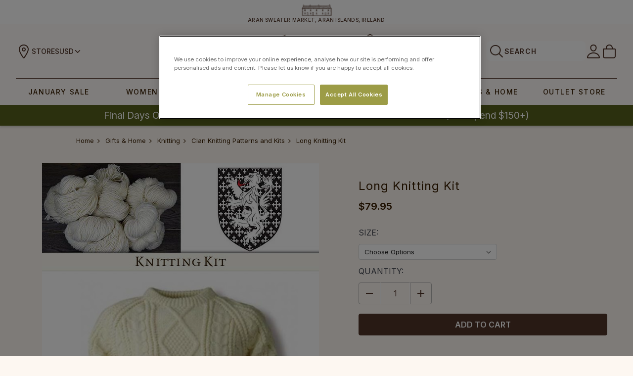

--- FILE ---
content_type: text/html; charset=UTF-8
request_url: https://www.aran.com/returns-refunds
body_size: 44124
content:

<!DOCTYPE html>
<html class="no-js" lang="en">
    <head>
        <title>Returns &amp; Refunds</title>
        <meta name="keywords" content="Irish Sweaters, Aran Sweaters, Irish Wool Sweaters "><link rel='canonical' href='https://www.aran.com/returns-refunds' /><meta name='platform' content='bigcommerce.stencil' />
        
         
        <link href="https://cdn11.bigcommerce.com/s-scgdirr/product_images/favicon-32x32.png?t=1518539558" rel="shortcut icon">
        <meta name="viewport" content="width=device-width, initial-scale=1, maximum-scale=1">
        <meta name="ft-id" content="22sr">
        <meta name="ft-version" content="2.6.1">
        <link data-stencil-stylesheet href="https://cdn11.bigcommerce.com/s-scgdirr/stencil/9a015490-6b92-013e-ca03-2e9c1a78f516/e/1c4ce7a0-de88-013e-b8a6-7e230448b0f0/css/theme-bf5e5420-de98-013e-b232-12208a7edbb8.css" rel="stylesheet">
        <link href="https://fonts.googleapis.com/css2?family=Noto+Serif:wght@400;700&display=swap" rel="stylesheet">
        <script src="https://cdn11.bigcommerce.com/s-scgdirr/stencil/9a015490-6b92-013e-ca03-2e9c1a78f516/e/1c4ce7a0-de88-013e-b8a6-7e230448b0f0/modernizr-custom.js"></script>


        <!-- Start Tracking Code for analytics_facebook -->

<script>
!function(f,b,e,v,n,t,s){if(f.fbq)return;n=f.fbq=function(){n.callMethod?n.callMethod.apply(n,arguments):n.queue.push(arguments)};if(!f._fbq)f._fbq=n;n.push=n;n.loaded=!0;n.version='2.0';n.queue=[];t=b.createElement(e);t.async=!0;t.src=v;s=b.getElementsByTagName(e)[0];s.parentNode.insertBefore(t,s)}(window,document,'script','https://connect.facebook.net/en_US/fbevents.js');

fbq('set', 'autoConfig', 'false', '899052613453073');
fbq('dataProcessingOptions', ['LDU'], 0, 0);
fbq('init', '899052613453073', {"external_id":"579d5e6f-894b-4003-896f-3cc8f9fbf658"});
fbq('set', 'agent', 'bigcommerce', '899052613453073');

function trackEvents() {
    var pathName = window.location.pathname;

    fbq('track', 'PageView', {}, "");

    // Search events start -- only fire if the shopper lands on the /search.php page
    if (pathName.indexOf('/search.php') === 0 && getUrlParameter('search_query')) {
        fbq('track', 'Search', {
            content_type: 'product_group',
            content_ids: [],
            search_string: getUrlParameter('search_query')
        });
    }
    // Search events end

    // Wishlist events start -- only fire if the shopper attempts to add an item to their wishlist
    if (pathName.indexOf('/wishlist.php') === 0 && getUrlParameter('added_product_id')) {
        fbq('track', 'AddToWishlist', {
            content_type: 'product_group',
            content_ids: []
        });
    }
    // Wishlist events end

    // Lead events start -- only fire if the shopper subscribes to newsletter
    if (pathName.indexOf('/subscribe.php') === 0 && getUrlParameter('result') === 'success') {
        fbq('track', 'Lead', {});
    }
    // Lead events end

    // Registration events start -- only fire if the shopper registers an account
    if (pathName.indexOf('/login.php') === 0 && getUrlParameter('action') === 'account_created') {
        fbq('track', 'CompleteRegistration', {}, "");
    }
    // Registration events end

    

    function getUrlParameter(name) {
        var cleanName = name.replace(/[\[]/, '\[').replace(/[\]]/, '\]');
        var regex = new RegExp('[\?&]' + cleanName + '=([^&#]*)');
        var results = regex.exec(window.location.search);
        return results === null ? '' : decodeURIComponent(results[1].replace(/\+/g, ' '));
    }
}

if (window.addEventListener) {
    window.addEventListener("load", trackEvents, false)
}
</script>
<noscript><img height="1" width="1" style="display:none" alt="null" src="https://www.facebook.com/tr?id=899052613453073&ev=PageView&noscript=1&a=plbigcommerce1.2&eid="/></noscript>

<!-- End Tracking Code for analytics_facebook -->

<!-- Start Tracking Code for analytics_googleanalytics4 -->

<script data-cfasync="false" src="https://cdn11.bigcommerce.com/shared/js/google_analytics4_bodl_subscribers-358423becf5d870b8b603a81de597c10f6bc7699.js" integrity="sha256-gtOfJ3Avc1pEE/hx6SKj/96cca7JvfqllWA9FTQJyfI=" crossorigin="anonymous"></script>
<script data-cfasync="false">
  (function () {
    window.dataLayer = window.dataLayer || [];

    function gtag(){
        dataLayer.push(arguments);
    }

    function initGA4(event) {
         function setupGtag() {
            function configureGtag() {
                gtag('js', new Date());
                gtag('set', 'developer_id.dMjk3Nj', true);
                gtag('config', 'G-NSY2TDHV8K');
            }

            var script = document.createElement('script');

            script.src = 'https://www.googletagmanager.com/gtag/js?id=G-NSY2TDHV8K';
            script.async = true;
            script.onload = configureGtag;

            document.head.appendChild(script);
        }

        setupGtag();

        if (typeof subscribeOnBodlEvents === 'function') {
            subscribeOnBodlEvents('G-NSY2TDHV8K', false);
        }

        window.removeEventListener(event.type, initGA4);
    }

    

    var eventName = document.readyState === 'complete' ? 'consentScriptsLoaded' : 'DOMContentLoaded';
    window.addEventListener(eventName, initGA4, false);
  })()
</script>

<!-- End Tracking Code for analytics_googleanalytics4 -->

<!-- Start Tracking Code for analytics_siteverification -->

<meta name="p:domain_verify" content="90cacd91987f0844cd499ecf8b919038"/>
<meta name="facebook-domain-verification" content="0st6abafpuynwagczn8no0h8jkeczo" />
<meta name="google-site-verification" content="UHJ6qSJWTYIt017iiPWzWoV768M0PhG4Hgal8Se2wDo" />
<meta name="google-site-verification" content="X1Dt0tkKWnL0cX-0SWAklzrModSQ9215bLU0YkisSUI" />
<meta name="google-site-verification" content="xoGv9C9Sch0L1_4dx1SztEwRXAi-wwuKjkEldWI1HPE" />

<!-- End Tracking Code for analytics_siteverification -->

<!-- Start Tracking Code for analytics_visualwebsiteoptimizer -->

 

<!-- End Tracking Code for analytics_visualwebsiteoptimizer -->


<script type="text/javascript" src="https://checkout-sdk.bigcommerce.com/v1/loader.js" defer ></script>
<script type="text/javascript">
var BCData = {};
</script>
<script src='https://ecommplugins-trustboxsettings.trustpilot.com/stores/scgdirr.js?settings=1669823495065' async></script><script src='https://widget.trustpilot.com/bootstrap/v5/tp.widget.bootstrap.min.js' async></script><script type="text/javascript">

!function(e){if(!window.pintrk){window.pintrk=function()

{window.pintrk.queue.push(Array.prototype.slice.call(arguments))};var

n=window.pintrk;n.queue=[],n.version="3.0";var

t=document.createElement("script");t.async=!0,t.src=e;var

r=document.getElementsByTagName("script")[0];r.parentNode.insertBefore(t,r)}}

("https://s.pinimg.com/ct/core.js");



pintrk('load','2613076089645', { em: '%%GLOBAL_BillingEmail%%', });

pintrk('page');

</script>
                <script type="text/javascript">
                    const trustpilot_settings = {
                        page: "page" === "default" ? "landing" : "page",
                        sku: "",
                        name: "",
                        key: "KtGDgOnxgDw2UU0A",
                        product_id: "", // Needed for TrustBoxPreview
                    };
                    const createTrustBoxScript = function() {
                        const trustBoxScript = document.createElement('script');
                        trustBoxScript.async = true;
                        trustBoxScript.src = "https://ecommplugins-scripts.trustpilot.com/v2.1/js/header_bigcommerce.min.js";
                        document.head.appendChild(trustBoxScript);
                    };
                    if (BCData.product_attributes && !BCData.product_attributes.base && "sku" !== 'id') {
                        addEventListener('DOMContentLoaded', () => {
                            const endpoint = "/remote/v1/product-attributes/";
                            try {
                                stencilUtils.api.productAttributes.makeRequest(endpoint, "GET", {}, {}, function(err, res) {
                                    trustpilot_settings.sku = res.data["sku"];
                                    createTrustBoxScript();
                                })
                            } catch {
                                fetch(endpoint).then(function(res) {
                                    res.json().then(function(jsonRes) {
                                        trustpilot_settings.sku = jsonRes.data["sku"];
                                        createTrustBoxScript();
                                    });
                                });
                            }
                        });
                    } else {
                        createTrustBoxScript();
                    }
                </script>
            <!-- Bing Tracking -->
<script>(function(w,d,t,r,u){var f,n,i;w[u]=w[u]||[],f=function(){var o={ti:"5820314"};o.q=w[u],w[u]=new UET(o),w[u].push("pageLoad")},n=d.createElement(t),n.src=r,n.async=1,n.onload=n.onreadystatechange=function(){var s=this.readyState;s&&s!=="loaded"&&s!=="complete"||(f(),n.onload=n.onreadystatechange=null)},i=d.getElementsByTagName(t)[0],i.parentNode.insertBefore(n,i)})(window,document,"script","//bat.bing.com/bat.js","uetq");</script>
<!-- End Bing Tracking --><!-- OneTrust Cookies Consent Notice start for aran.com -->
<script src="https://cdn.cookielaw.org/scripttemplates/otSDKStub.js"  type="text/javascript" charset="UTF-8" data-domain-script="df22e366-e6e7-4919-a9f3-2c5bfbede1ec" ></script>
<script type="text/javascript">
function OptanonWrapper() { }
</script>
<!-- OneTrust Cookies Consent Notice end for aran.com -->
<!-- TikTok Pixel Code Start: Initialization Script & Page Event -->
<script>
!function (w, d, t) {
  w.TiktokAnalyticsObject=t;var ttq=w[t]=w[t]||[];ttq.methods=["page","track","identify","instances","debug","on","off","once","ready","alias","group","enableCookie","disableCookie"],ttq.setAndDefer=function(t,e){t[e]=function(){t.push([e].concat(Array.prototype.slice.call(arguments,0)))}};for(var i=0;i<ttq.methods.length;i++)ttq.setAndDefer(ttq,ttq.methods[i]);ttq.instance=function(t){for(var e=ttq._i[t]||[],n=0;n<ttq.methods.length;n++)ttq.setAndDefer(e,ttq.methods[n]);return e},ttq.load=function(e,n){var i="https://analytics.tiktok.com/i18n/pixel/events.js";ttq._i=ttq._i||{},ttq._i[e]=[],ttq._i[e]._u=i,ttq._t=ttq._t||{},ttq._t[e]=+new Date,ttq._o=ttq._o||{},ttq._o[e]=n||{},ttq._partner=ttq._partner||"BigCommerce";var o=document.createElement("script");o.type="text/javascript",o.async=!0,o.src=i+"?sdkid="+e+"&lib="+t;var a=document.getElementsByTagName("script")[0];a.parentNode.insertBefore(o,a)};

  ttq.load('CRQLQURC77UD4H2N5HSG');
  ttq.page();
}(window, document, 'ttq');

if (typeof BODL === 'undefined') {
  // https://developer.bigcommerce.com/theme-objects/breadcrumbs
  
  // https://developer.bigcommerce.com/theme-objects/brand
  
  // https://developer.bigcommerce.com/theme-objects/category
  
  
  // https://developer.bigcommerce.com/theme-objects/product
  
  
  
  
  
  
  
  // https://developer.bigcommerce.com/theme-objects/products
  
  // https://developer.bigcommerce.com/theme-objects/product_results
  
  // https://developer.bigcommerce.com/theme-objects/order
  
  // https://developer.bigcommerce.com/theme-objects/wishlist
  
  // https://developer.bigcommerce.com/theme-objects/wishlist
  
  // https://developer.bigcommerce.com/theme-objects/cart
  // (Fetching selective cart data to prevent additional payment button object html from causing JS parse error)
  
  
  
  // https://developer.bigcommerce.com/theme-objects/customer
  var BODL = JSON.parse("{\"breadcrumbs\":[{\"url\":\"https://www.aran.com/\",\"name\":\"Home\"},{\"name\":\"Returns & Refunds\",\"pageid\":\"39\",\"url\":\"https://www.aran.com/returns-refunds\"}],\"products\":[],\"phone\":null,\"email\":null,\"address\":null}");
  
  const countryCodes = new Map([['Australia', 'au'],['New Zealand', 'nz'],['Russia', 'ru'],['Poland', 'pl'],['Czech Republic', 'cz'],['Israel', 'il'],['Romania', 'ro'],['Ukraine', 'ua'],['Japan', 'jp'],['Taiwan', 'tw'],['Ireland', 'ie'],['Austria', 'at'],['Sweden', 'se'],['Netherlands', 'nl'],['Norway', 'no'],['Finland', 'fi'],['Denmark', 'dk'],['Switzerland', 'ch'],['Belgium', 'be'],['Portugal', 'pt'],['Greece', 'gr'],['Germany', 'de'],['United Kingdom', 'gb'],['France', 'fr'],['Spain', 'es'],['Italy', 'it'],['India', 'in'],['South Korea', 'kr'],['Brazil', 'br'],['Mexico', 'mx'],['Argentina', 'ar'],['Chile', 'cl'],['Colombia', 'co'],['Peru', 'pe'],['Saudi Arabia', 'sa'],['Egypt', 'eg'],['United Arab Emirates', 'ae'],['Turkey', 'tr'],['Pakistan', 'pk'],['Morocco', 'ma'],['Iraq', 'iq'],['South Africa', 'za'],['Kuwait', 'kw'],['Oman', 'om'],['Qatar', 'qa'],['Bahrain', 'bh'],['Jordan', 'jo'],['Lebanon', 'lb'],['United States', 'us'],['Canada', 'ca'],['Singapore', 'sg'],['Thailand', 'th'],['Malaysia', 'my'],['Vietnam', 'vn'],['Philippines', 'ph'],['Indonesia', 'id'],['Cambodia', 'kh'],['Belarus', 'by'],['Venezuela', 've']]);
  const stateList = new Map([['Arizona', 'az'],['Alabama', 'al'],['Alaska', 'ak'],['Arkansas', 'ar'],['California', 'ca'],['Colorado', 'co'],['Connecticut', 'ct'],['Delaware', 'de'],['Florida', 'fl'],['Georgia', 'ga'],['Hawaii', 'hi'],['Idaho', 'id'],['Illinois', 'il'],['Indiana', 'in'],['Iowa', 'ia'],['Kansas', 'ks'],['Kentucky', 'ky'],['Louisiana', 'la'],['Maine', 'me'],['Maryland', 'md'],['Massachusetts', 'ma'],['Michigan', 'mi'],['Minnesota', 'mn'],['Mississippi', 'ms'],['Missouri', 'mo'],['Montana', 'mt'],['Nebraska', 'ne'],['Nevada', 'nv'],['New Hampshire', 'nh'],['New Jersey', 'nj'],['New Mexico', 'nm'],['New York', 'ny'],['North Carolina', 'nc'],['North Dakota', 'nd'],['Ohio', 'oh'],['Oklahoma', 'ok'],['Oregon', 'or'],['Pennsylvania', 'pa'],['Rhode Island', 'ri'],['South Carolina', 'sc'],['South Dakota', 'sd'],['Tennessee', 'tn'],['Texas', 'tx'],['Utah', 'ut'],['Vermont', 'vt'],['Virginia', 'va'],['Washington', 'wa'],['West Virginia', 'wv'],['Wisconsin', 'wi'],['Wyoming', 'wy']]);

  if (BODL.categoryName) {
    BODL.category = {
      name: BODL.categoryName,
      products: BODL.categoryProducts,
    }
  }

  if (BODL.productTitle) {
    BODL.product = {
      id: BODL.productId,
      title: BODL.productTitle,
      price: {
        without_tax: {
          currency: BODL.productCurrency,
          value: BODL.productPrice,
        },
      },
    }
  }
}

BODL.getCartItemContentId = (item) => {
  switch(item.type) {
    case 'GiftCertificate':
      return item.type;
      break;
    default:
      return item.product_id;
  }
}

BODL.getQueryParamValue = function (name) {
  var cleanName = name.replace(/[\[]/, '\[').replace(/[\]]/, '\]');
  var regex = new RegExp('[\?&]' + cleanName + '=([^&#]*)');
  var results = regex.exec(window.location.search);
  return results === null ? '' : decodeURIComponent(results[1].replace(/\+/g, ' '));
}

// Advanced Matching
  var phoneNumber = ''
  var email = ''
  var firstName = ''
  var lastName = ''
  var city = ''
  var state = ''
  var country = ''
  var zip = ''
  if (BODL.phone) {
    var phoneNumber = BODL.phone;
    if (BODL.phone.indexOf('+') === -1) {
   // No country code, so default to US code
        phoneNumber = `+1${phoneNumber}`;  
    }
  }

  if (BODL.email) {
    var email = BODL.email
  }
  
  if (BODL.address) {
    if (BODL.address.first_name) {
        firstName = (BODL.address.first_name).toLowerCase()
    }
    
    if (BODL.address.last_name) {
        lastName = (BODL.address.last_name).toLowerCase()
    }
    
    if (BODL.address.city) {
        city = BODL.address.city.replace(/\s+/g, '').toLowerCase();
    }
    
    rg = BODL.address.state;
    if (typeof rg !== 'undefined' && stateList.has(rg)) {
        state = stateList.get(rg);
    }
    
    cn = BODL.address.country
    if (typeof cn !== 'undefined' && countryCodes.has(cn)) {
        country = countryCodes.get(cn)
    }
    
    if (BODL.address.zip) {
        zip = BODL.address.zip
    }
  }
  
  ttq.instance('CRQLQURC77UD4H2N5HSG').identify({
    email: email,
    phone_number: phoneNumber,
    first_name: firstName,
    last_name: lastName,
    city: city,
    state: state,
    country: country,
    zip_code: zip})
</script>
<!-- TikTok Pixel Code End: Initialization Script & Page Event -->

<!-- TikTok Pixel Code Start: View Product Content -->
<script>
if (BODL.product) {
  const countryCodes = new Map([['Australia', 'au'],['New Zealand', 'nz'],['Russia', 'ru'],['Poland', 'pl'],['Czech Republic', 'cz'],['Israel', 'il'],['Romania', 'ro'],['Ukraine', 'ua'],['Japan', 'jp'],['Taiwan', 'tw'],['Ireland', 'ie'],['Austria', 'at'],['Sweden', 'se'],['Netherlands', 'nl'],['Norway', 'no'],['Finland', 'fi'],['Denmark', 'dk'],['Switzerland', 'ch'],['Belgium', 'be'],['Portugal', 'pt'],['Greece', 'gr'],['Germany', 'de'],['United Kingdom', 'gb'],['France', 'fr'],['Spain', 'es'],['Italy', 'it'],['India', 'in'],['South Korea', 'kr'],['Brazil', 'br'],['Mexico', 'mx'],['Argentina', 'ar'],['Chile', 'cl'],['Colombia', 'co'],['Peru', 'pe'],['Saudi Arabia', 'sa'],['Egypt', 'eg'],['United Arab Emirates', 'ae'],['Turkey', 'tr'],['Pakistan', 'pk'],['Morocco', 'ma'],['Iraq', 'iq'],['South Africa', 'za'],['Kuwait', 'kw'],['Oman', 'om'],['Qatar', 'qa'],['Bahrain', 'bh'],['Jordan', 'jo'],['Lebanon', 'lb'],['United States', 'us'],['Canada', 'ca'],['Singapore', 'sg'],['Thailand', 'th'],['Malaysia', 'my'],['Vietnam', 'vn'],['Philippines', 'ph'],['Indonesia', 'id'],['Cambodia', 'kh'],['Belarus', 'by'],['Venezuela', 've']]);
  const stateList = new Map([['Arizona', 'az'],['Alabama', 'al'],['Alaska', 'ak'],['Arkansas', 'ar'],['California', 'ca'],['Colorado', 'co'],['Connecticut', 'ct'],['Delaware', 'de'],['Florida', 'fl'],['Georgia', 'ga'],['Hawaii', 'hi'],['Idaho', 'id'],['Illinois', 'il'],['Indiana', 'in'],['Iowa', 'ia'],['Kansas', 'ks'],['Kentucky', 'ky'],['Louisiana', 'la'],['Maine', 'me'],['Maryland', 'md'],['Massachusetts', 'ma'],['Michigan', 'mi'],['Minnesota', 'mn'],['Mississippi', 'ms'],['Missouri', 'mo'],['Montana', 'mt'],['Nebraska', 'ne'],['Nevada', 'nv'],['New Hampshire', 'nh'],['New Jersey', 'nj'],['New Mexico', 'nm'],['New York', 'ny'],['North Carolina', 'nc'],['North Dakota', 'nd'],['Ohio', 'oh'],['Oklahoma', 'ok'],['Oregon', 'or'],['Pennsylvania', 'pa'],['Rhode Island', 'ri'],['South Carolina', 'sc'],['South Dakota', 'sd'],['Tennessee', 'tn'],['Texas', 'tx'],['Utah', 'ut'],['Vermont', 'vt'],['Virginia', 'va'],['Washington', 'wa'],['West Virginia', 'wv'],['Wisconsin', 'wi'],['Wyoming', 'wy']]);

  // Advanced Matching
  var phoneNumber = ''
  var email = ''
  var firstName = ''
  var lastName = ''
  var city = ''
  var state = ''
  var country = ''
  var zip = ''
  if (BODL.phone) {
    var phoneNumber = BODL.phone;
    if (BODL.phone.indexOf('+') === -1) {
   // No country code, so default to US code
        phoneNumber = `+1${phoneNumber}`;  
    }
  }
  
  if (BODL.email) {
    var email = BODL.email
  }
  
  if (BODL.address) {
    if (BODL.address.first_name) {
        firstName = (BODL.address.first_name).toLowerCase()
    }
    
    if (BODL.address.last_name) {
        lastName = (BODL.address.last_name).toLowerCase()
    }
    
    if (BODL.address.city) {
        city = BODL.address.city.replace(/\s+/g, '').toLowerCase();
    }
    
    rg = BODL.address.state;
    if (typeof rg !== 'undefined' && stateList.has(rg)) {
        state = stateList.get(rg);
    }
    
    cn = BODL.address.country
    if (typeof cn !== 'undefined' && countryCodes.has(cn)) {
        country = countryCodes.get(cn)
    }
    
    if (BODL.address.zip) {
        zip = BODL.address.zip
    }
  }
  
  ttq.instance('CRQLQURC77UD4H2N5HSG').identify({
    email: email,
    phone_number: phoneNumber,
    first_name: firstName,
    last_name: lastName,
    city: city,
    state: state,
    country: country,
    zip_code: zip})
    
  var productPrice = 0
  var productCurrency = ""
  if (BODL.productCurrencyWithoutTax && BODL.productCurrencyWithoutTax !== "") {
    productPrice = BODL.productPriceWithoutTax
    productCurrency = BODL.productCurrencyWithoutTax
  }
  if (BODL.productCurrencyWithTax && BODL.productCurrencyWithTax !== "") {
    productPrice = BODL.productPriceWithTax
    productCurrency = BODL.productCurrencyWithTax
  }
  //default contentId to productId if sku_id is not found on product 
  var contentID = BODL.productId
  if (BODL.skuId && BODL.skuId !== "") {
    contentID = BODL.skuId
  }
  ttq.instance('CRQLQURC77UD4H2N5HSG').track('ViewContent', {
    content_id: contentID,
    content_category: BODL.breadcrumbs[1] ? BODL.breadcrumbs[1].name : '',
    content_name: BODL.product.title,
    content_type: "product_group",
    currency: productCurrency,
    price: productPrice,
    value: productPrice,
  });
}
</script>
<!-- TikTok Pixel Code End: View Product Content -->

<!-- TikTok Pixel Code Start: View Category Content -->
<script>
if (BODL.category) {
  const countryCodes = new Map([['Australia', 'au'],['New Zealand', 'nz'],['Russia', 'ru'],['Poland', 'pl'],['Czech Republic', 'cz'],['Israel', 'il'],['Romania', 'ro'],['Ukraine', 'ua'],['Japan', 'jp'],['Taiwan', 'tw'],['Ireland', 'ie'],['Austria', 'at'],['Sweden', 'se'],['Netherlands', 'nl'],['Norway', 'no'],['Finland', 'fi'],['Denmark', 'dk'],['Switzerland', 'ch'],['Belgium', 'be'],['Portugal', 'pt'],['Greece', 'gr'],['Germany', 'de'],['United Kingdom', 'gb'],['France', 'fr'],['Spain', 'es'],['Italy', 'it'],['India', 'in'],['South Korea', 'kr'],['Brazil', 'br'],['Mexico', 'mx'],['Argentina', 'ar'],['Chile', 'cl'],['Colombia', 'co'],['Peru', 'pe'],['Saudi Arabia', 'sa'],['Egypt', 'eg'],['United Arab Emirates', 'ae'],['Turkey', 'tr'],['Pakistan', 'pk'],['Morocco', 'ma'],['Iraq', 'iq'],['South Africa', 'za'],['Kuwait', 'kw'],['Oman', 'om'],['Qatar', 'qa'],['Bahrain', 'bh'],['Jordan', 'jo'],['Lebanon', 'lb'],['United States', 'us'],['Canada', 'ca'],['Singapore', 'sg'],['Thailand', 'th'],['Malaysia', 'my'],['Vietnam', 'vn'],['Philippines', 'ph'],['Indonesia', 'id'],['Cambodia', 'kh'],['Belarus', 'by'],['Venezuela', 've']]);
  const stateList = new Map([['Arizona', 'az'],['Alabama', 'al'],['Alaska', 'ak'],['Arkansas', 'ar'],['California', 'ca'],['Colorado', 'co'],['Connecticut', 'ct'],['Delaware', 'de'],['Florida', 'fl'],['Georgia', 'ga'],['Hawaii', 'hi'],['Idaho', 'id'],['Illinois', 'il'],['Indiana', 'in'],['Iowa', 'ia'],['Kansas', 'ks'],['Kentucky', 'ky'],['Louisiana', 'la'],['Maine', 'me'],['Maryland', 'md'],['Massachusetts', 'ma'],['Michigan', 'mi'],['Minnesota', 'mn'],['Mississippi', 'ms'],['Missouri', 'mo'],['Montana', 'mt'],['Nebraska', 'ne'],['Nevada', 'nv'],['New Hampshire', 'nh'],['New Jersey', 'nj'],['New Mexico', 'nm'],['New York', 'ny'],['North Carolina', 'nc'],['North Dakota', 'nd'],['Ohio', 'oh'],['Oklahoma', 'ok'],['Oregon', 'or'],['Pennsylvania', 'pa'],['Rhode Island', 'ri'],['South Carolina', 'sc'],['South Dakota', 'sd'],['Tennessee', 'tn'],['Texas', 'tx'],['Utah', 'ut'],['Vermont', 'vt'],['Virginia', 'va'],['Washington', 'wa'],['West Virginia', 'wv'],['Wisconsin', 'wi'],['Wyoming', 'wy']]);
  
  // Advanced Matching
  var phoneNumber = ''
  var email = ''
  var firstName = ''
  var lastName = ''
  var city = ''
  var state = ''
  var country = ''
  var zip = ''
  if (BODL.phone) {
    var phoneNumber = BODL.phone;
    if (BODL.phone.indexOf('+') === -1) {
    // No country code, so default to US code
        phoneNumber = `+1${phoneNumber}`;  
    }
  }
    
  if (BODL.email) {
    var email = BODL.email
  }
  
  if (BODL.address) {
    if (BODL.address.first_name) {
        firstName = (BODL.address.first_name).toLowerCase()
    }
    
    if (BODL.address.last_name) {
        lastName = (BODL.address.last_name).toLowerCase()
    }
    
    if (BODL.address.city) {
        city = BODL.address.city.replace(/\s+/g, '').toLowerCase();
    }
    
    rg = BODL.address.state;
    if (typeof rg !== 'undefined' && stateList.has(rg)) {
        state = stateList.get(rg);
    }
    
    cn = BODL.address.country
    if (typeof cn !== 'undefined' && countryCodes.has(cn)) {
        country = countryCodes.get(cn)
    }
    
    if (BODL.address.zip) {
        zip = BODL.address.zip
    }
  }
  
  ttq.instance('CRQLQURC77UD4H2N5HSG').identify({
    email: email,
    phone_number: phoneNumber,
    first_name: firstName,
    last_name: lastName,
    city: city,
    state: state,
    country: country,
    zip_code: zip})
    
  ttq.instance('CRQLQURC77UD4H2N5HSG').track('ViewContent', {
    contents: BODL.category.products.map((p) => ({
      content_id: p.id,
      content_category: BODL.category.name,
      content_name: p.name,
      content_type: "product_group"
    }))
  });
}
</script>
<!-- TikTok Pixel Code End: View Category Content -->

<!-- TikTok Pixel Code Start: Add to Wishlist -->
<script>
// This only sends one wishlist product: the one that was just added based on the 'added_product_id' param in the url
if (BODL.wishlist) {
  var productPrice = 0
  var productCurrency = ""
  if (BODL.productCurrencyWithoutTax && BODL.productCurrencyWithoutTax !== "") {
    productPrice = BODL.productPriceWithoutTax
    productCurrency = BODL.productCurrencyWithoutTax
  }
  if (BODL.productCurrencyWithTax && BODL.productCurrencyWithTax !== "") {
    productPrice = BODL.productPriceWithTax
    productCurrency = BODL.productCurrencyWithTax
  }

  var addedWishlistItem = BODL.wishlist.items.filter((i) => i.product_id === parseInt(BODL.getQueryParamValue('added_product_id'))).map((p) => ({
    var contentId = p.product_id
    if (p.sku && p.sku !== "") {
        contentId = p.sku
    }
    content_id: contentId,
    // Commenting out as category data doesn't exist on wishlist items
    // content_category: p.does_not_exist, 
    content_name: p.name,
    content_type: "product_group",
    currency: productCurrency,
    price: productPrice,
    value: productPrice,
  }));
  
  const countryCodes = new Map([['Australia', 'au'],['New Zealand', 'nz'],['Russia', 'ru'],['Poland', 'pl'],['Czech Republic', 'cz'],['Israel', 'il'],['Romania', 'ro'],['Ukraine', 'ua'],['Japan', 'jp'],['Taiwan', 'tw'],['Ireland', 'ie'],['Austria', 'at'],['Sweden', 'se'],['Netherlands', 'nl'],['Norway', 'no'],['Finland', 'fi'],['Denmark', 'dk'],['Switzerland', 'ch'],['Belgium', 'be'],['Portugal', 'pt'],['Greece', 'gr'],['Germany', 'de'],['United Kingdom', 'gb'],['France', 'fr'],['Spain', 'es'],['Italy', 'it'],['India', 'in'],['South Korea', 'kr'],['Brazil', 'br'],['Mexico', 'mx'],['Argentina', 'ar'],['Chile', 'cl'],['Colombia', 'co'],['Peru', 'pe'],['Saudi Arabia', 'sa'],['Egypt', 'eg'],['United Arab Emirates', 'ae'],['Turkey', 'tr'],['Pakistan', 'pk'],['Morocco', 'ma'],['Iraq', 'iq'],['South Africa', 'za'],['Kuwait', 'kw'],['Oman', 'om'],['Qatar', 'qa'],['Bahrain', 'bh'],['Jordan', 'jo'],['Lebanon', 'lb'],['United States', 'us'],['Canada', 'ca'],['Singapore', 'sg'],['Thailand', 'th'],['Malaysia', 'my'],['Vietnam', 'vn'],['Philippines', 'ph'],['Indonesia', 'id'],['Cambodia', 'kh'],['Belarus', 'by'],['Venezuela', 've']]);
  const stateList = new Map([['Arizona', 'az'],['Alabama', 'al'],['Alaska', 'ak'],['Arkansas', 'ar'],['California', 'ca'],['Colorado', 'co'],['Connecticut', 'ct'],['Delaware', 'de'],['Florida', 'fl'],['Georgia', 'ga'],['Hawaii', 'hi'],['Idaho', 'id'],['Illinois', 'il'],['Indiana', 'in'],['Iowa', 'ia'],['Kansas', 'ks'],['Kentucky', 'ky'],['Louisiana', 'la'],['Maine', 'me'],['Maryland', 'md'],['Massachusetts', 'ma'],['Michigan', 'mi'],['Minnesota', 'mn'],['Mississippi', 'ms'],['Missouri', 'mo'],['Montana', 'mt'],['Nebraska', 'ne'],['Nevada', 'nv'],['New Hampshire', 'nh'],['New Jersey', 'nj'],['New Mexico', 'nm'],['New York', 'ny'],['North Carolina', 'nc'],['North Dakota', 'nd'],['Ohio', 'oh'],['Oklahoma', 'ok'],['Oregon', 'or'],['Pennsylvania', 'pa'],['Rhode Island', 'ri'],['South Carolina', 'sc'],['South Dakota', 'sd'],['Tennessee', 'tn'],['Texas', 'tx'],['Utah', 'ut'],['Vermont', 'vt'],['Virginia', 'va'],['Washington', 'wa'],['West Virginia', 'wv'],['Wisconsin', 'wi'],['Wyoming', 'wy']]);
  
  // Advanced Matching
  var phoneNumber = ''
  var email = ''
  var firstName = ''
  var lastName = ''
  var city = ''
  var state = ''
  var country = ''
  var zip = ''
  if (BODL.phone) {
    var phoneNumber = BODL.phone;
    if (BODL.phone.indexOf('+') === -1) {
   // No country code, so default to US code
        phoneNumber = `+1${phoneNumber}`;  
    }
  }

  if (BODL.email) {
    var email = BODL.email
  }
  
  if (BODL.address) {
    if (BODL.address.first_name) {
        firstName = (BODL.address.first_name).toLowerCase()
    }
    
    if (BODL.address.last_name) {
        lastName = (BODL.address.last_name).toLowerCase()
    }
    
    if (BODL.address.city) {
        city = BODL.address.city.replace(/\s+/g, '').toLowerCase();
    }
    
    rg = BODL.address.state;
    if (typeof rg !== 'undefined' && stateList.has(rg)) {
        state = stateList.get(rg);
    }
    
    cn = BODL.address.country
    if (typeof cn !== 'undefined' && countryCodes.has(cn)) {
        country = countryCodes.get(cn)
    }
    
    if (BODL.address.zip) {
        zip = BODL.address.zip
    }
  }
  
  ttq.instance('CRQLQURC77UD4H2N5HSG').identify({
    email: email,
    phone_number: phoneNumber,
    first_name: firstName,
    last_name: lastName,
    city: city,
    state: state,
    country: country,
    zip_code: zip})
  
  ttq.instance('CRQLQURC77UD4H2N5HSG').track('AddToWishlist', addedWishlistItem[0]);
}
</script>
<!-- TikTok Pixel Code End: Add to Wishlist -->

<!-- TikTok Pixel Code Start: Subscribe to Newsletter -->
<script>
if (window.location.pathname.indexOf('/subscribe.php') === 0 && BODL.getQueryParamValue('result') === 'success') {
  const countryCodes = new Map([['Australia', 'au'],['New Zealand', 'nz'],['Russia', 'ru'],['Poland', 'pl'],['Czech Republic', 'cz'],['Israel', 'il'],['Romania', 'ro'],['Ukraine', 'ua'],['Japan', 'jp'],['Taiwan', 'tw'],['Ireland', 'ie'],['Austria', 'at'],['Sweden', 'se'],['Netherlands', 'nl'],['Norway', 'no'],['Finland', 'fi'],['Denmark', 'dk'],['Switzerland', 'ch'],['Belgium', 'be'],['Portugal', 'pt'],['Greece', 'gr'],['Germany', 'de'],['United Kingdom', 'gb'],['France', 'fr'],['Spain', 'es'],['Italy', 'it'],['India', 'in'],['South Korea', 'kr'],['Brazil', 'br'],['Mexico', 'mx'],['Argentina', 'ar'],['Chile', 'cl'],['Colombia', 'co'],['Peru', 'pe'],['Saudi Arabia', 'sa'],['Egypt', 'eg'],['United Arab Emirates', 'ae'],['Turkey', 'tr'],['Pakistan', 'pk'],['Morocco', 'ma'],['Iraq', 'iq'],['South Africa', 'za'],['Kuwait', 'kw'],['Oman', 'om'],['Qatar', 'qa'],['Bahrain', 'bh'],['Jordan', 'jo'],['Lebanon', 'lb'],['United States', 'us'],['Canada', 'ca'],['Singapore', 'sg'],['Thailand', 'th'],['Malaysia', 'my'],['Vietnam', 'vn'],['Philippines', 'ph'],['Indonesia', 'id'],['Cambodia', 'kh'],['Belarus', 'by'],['Venezuela', 've']]);
  const stateList = new Map([['Arizona', 'az'],['Alabama', 'al'],['Alaska', 'ak'],['Arkansas', 'ar'],['California', 'ca'],['Colorado', 'co'],['Connecticut', 'ct'],['Delaware', 'de'],['Florida', 'fl'],['Georgia', 'ga'],['Hawaii', 'hi'],['Idaho', 'id'],['Illinois', 'il'],['Indiana', 'in'],['Iowa', 'ia'],['Kansas', 'ks'],['Kentucky', 'ky'],['Louisiana', 'la'],['Maine', 'me'],['Maryland', 'md'],['Massachusetts', 'ma'],['Michigan', 'mi'],['Minnesota', 'mn'],['Mississippi', 'ms'],['Missouri', 'mo'],['Montana', 'mt'],['Nebraska', 'ne'],['Nevada', 'nv'],['New Hampshire', 'nh'],['New Jersey', 'nj'],['New Mexico', 'nm'],['New York', 'ny'],['North Carolina', 'nc'],['North Dakota', 'nd'],['Ohio', 'oh'],['Oklahoma', 'ok'],['Oregon', 'or'],['Pennsylvania', 'pa'],['Rhode Island', 'ri'],['South Carolina', 'sc'],['South Dakota', 'sd'],['Tennessee', 'tn'],['Texas', 'tx'],['Utah', 'ut'],['Vermont', 'vt'],['Virginia', 'va'],['Washington', 'wa'],['West Virginia', 'wv'],['Wisconsin', 'wi'],['Wyoming', 'wy']]);
  
  // Advanced Matching
  var phoneNumber = ''
  var email = ''
  var firstName = ''
  var lastName = ''
  var city = ''
  var state = ''
  var country = ''
  var zip = ''
  if (BODL.phone) {
    var phoneNumber = BODL.phone;
    if (BODL.phone.indexOf('+') === -1) {
   // No country code, so default to US code
        phoneNumber = `+1${phoneNumber}`;  
    }
  }

  if (BODL.email) {
    var email = BODL.email
  }
  
  if (BODL.address) {
    if (BODL.address.first_name) {
        firstName = (BODL.address.first_name).toLowerCase()
    }
    
    if (BODL.address.last_name) {
        lastName = (BODL.address.last_name).toLowerCase()
    }
    
    if (BODL.address.city) {
        city = BODL.address.city.replace(/\s+/g, '').toLowerCase();
    }
    
    rg = BODL.address.state;
    if (typeof rg !== 'undefined' && stateList.has(rg)) {
        state = stateList.get(rg);
    }
    
    cn = BODL.address.country
    if (typeof cn !== 'undefined' && countryCodes.has(cn)) {
        country = countryCodes.get(cn)
    }
    
    if (BODL.address.zip) {
        zip = BODL.address.zip
    }
  }
  
  ttq.instance('CRQLQURC77UD4H2N5HSG').identify({
    email: email,
    phone_number: phoneNumber,
    first_name: firstName,
    last_name: lastName,
    city: city,
    state: state,
    country: country,
    zip_code: zip})

  ttq.instance('CRQLQURC77UD4H2N5HSG').track('Subscribe');
}
</script>
<!-- TikTok Pixel Code End: Subscribe to Newsletter -->

<!-- TikTok Pixel Code Start: Search -->
<script>
if (BODL.search) {
  const countryCodes = new Map([['Australia', 'au'],['New Zealand', 'nz'],['Russia', 'ru'],['Poland', 'pl'],['Czech Republic', 'cz'],['Israel', 'il'],['Romania', 'ro'],['Ukraine', 'ua'],['Japan', 'jp'],['Taiwan', 'tw'],['Ireland', 'ie'],['Austria', 'at'],['Sweden', 'se'],['Netherlands', 'nl'],['Norway', 'no'],['Finland', 'fi'],['Denmark', 'dk'],['Switzerland', 'ch'],['Belgium', 'be'],['Portugal', 'pt'],['Greece', 'gr'],['Germany', 'de'],['United Kingdom', 'gb'],['France', 'fr'],['Spain', 'es'],['Italy', 'it'],['India', 'in'],['South Korea', 'kr'],['Brazil', 'br'],['Mexico', 'mx'],['Argentina', 'ar'],['Chile', 'cl'],['Colombia', 'co'],['Peru', 'pe'],['Saudi Arabia', 'sa'],['Egypt', 'eg'],['United Arab Emirates', 'ae'],['Turkey', 'tr'],['Pakistan', 'pk'],['Morocco', 'ma'],['Iraq', 'iq'],['South Africa', 'za'],['Kuwait', 'kw'],['Oman', 'om'],['Qatar', 'qa'],['Bahrain', 'bh'],['Jordan', 'jo'],['Lebanon', 'lb'],['United States', 'us'],['Canada', 'ca'],['Singapore', 'sg'],['Thailand', 'th'],['Malaysia', 'my'],['Vietnam', 'vn'],['Philippines', 'ph'],['Indonesia', 'id'],['Cambodia', 'kh'],['Belarus', 'by'],['Venezuela', 've']]);
  const stateList = new Map([['Arizona', 'az'],['Alabama', 'al'],['Alaska', 'ak'],['Arkansas', 'ar'],['California', 'ca'],['Colorado', 'co'],['Connecticut', 'ct'],['Delaware', 'de'],['Florida', 'fl'],['Georgia', 'ga'],['Hawaii', 'hi'],['Idaho', 'id'],['Illinois', 'il'],['Indiana', 'in'],['Iowa', 'ia'],['Kansas', 'ks'],['Kentucky', 'ky'],['Louisiana', 'la'],['Maine', 'me'],['Maryland', 'md'],['Massachusetts', 'ma'],['Michigan', 'mi'],['Minnesota', 'mn'],['Mississippi', 'ms'],['Missouri', 'mo'],['Montana', 'mt'],['Nebraska', 'ne'],['Nevada', 'nv'],['New Hampshire', 'nh'],['New Jersey', 'nj'],['New Mexico', 'nm'],['New York', 'ny'],['North Carolina', 'nc'],['North Dakota', 'nd'],['Ohio', 'oh'],['Oklahoma', 'ok'],['Oregon', 'or'],['Pennsylvania', 'pa'],['Rhode Island', 'ri'],['South Carolina', 'sc'],['South Dakota', 'sd'],['Tennessee', 'tn'],['Texas', 'tx'],['Utah', 'ut'],['Vermont', 'vt'],['Virginia', 'va'],['Washington', 'wa'],['West Virginia', 'wv'],['Wisconsin', 'wi'],['Wyoming', 'wy']]);
  
  // Advanced Matching
  var phoneNumber = ''
  var email = ''
  var firstName = ''
  var lastName = ''
  var city = ''
  var state = ''
  var country = ''
  var zip = ''
  if (BODL.phone) {
    var phoneNumber = BODL.phone;
    if (BODL.phone.indexOf('+') === -1) {
   // No country code, so default to US code
        phoneNumber = `+1${phoneNumber}`;  
    }
  }

  if (BODL.email) {
    var email = BODL.email
  }
  
  if (BODL.address) {
    if (BODL.address.first_name) {
        firstName = (BODL.address.first_name).toLowerCase()
    }
    
    if (BODL.address.last_name) {
        lastName = (BODL.address.last_name).toLowerCase()
    }
    
    if (BODL.address.city) {
        city = BODL.address.city.replace(/\s+/g, '').toLowerCase();
    }
    
    rg = BODL.address.state;
    if (typeof rg !== 'undefined' && stateList.has(rg)) {
        state = stateList.get(rg);
    }
    
    cn = BODL.address.country
    if (typeof cn !== 'undefined' && countryCodes.has(cn)) {
        country = countryCodes.get(cn)
    }
    
    if (BODL.address.zip) {
        zip = BODL.address.zip
    }
  }
  
  ttq.instance('CRQLQURC77UD4H2N5HSG').identify({
    email: email,
    phone_number: phoneNumber,
    first_name: firstName,
    last_name: lastName,
    city: city,
    state: state,
    country: country,
    zip_code: zip})
    
  var productPrice = 0
  var productCurrency = ""
  if (BODL.productCurrencyWithoutTax && BODL.productCurrencyWithoutTax !== "") {
    productPrice = BODL.productPriceWithoutTax
    productCurrency = BODL.productCurrencyWithoutTax
  }
  if (BODL.productCurrencyWithTax && BODL.productCurrencyWithTax !== "") {
    productPrice = BODL.productPriceWithTax
    productCurrency = BODL.productCurrencyWithTax
  }

  ttq.instance('CRQLQURC77UD4H2N5HSG').track('Search', {
    query: BODL.getQueryParamValue('search_query'),
    contents: BODL.search.products.map((p) => ({
      var contentId = p.id
      if (p.sku && p.sku !== "") {
        contentId = p.sku
      }
      content_id: contentId,
      // Products can be in multiple categories.
      // Commenting out as this might distort category reports if only the first one is used.
      // content_category: p.category[0], 
      content_name: p.name,
      content_type: "product_group",
      currency: productCurrency,
      price: productPrice,
      value: productPrice,
    }))
  });
}
</script>
<!-- TikTok Pixel Code End: Search -->

<!-- TikTok Pixel Code Start: Registration -->
<script>
if (window.location.pathname.indexOf('/login.php') === 0 && BODL.getQueryParamValue('action') === 'account_created') {
  const countryCodes = new Map([['Australia', 'au'],['New Zealand', 'nz'],['Russia', 'ru'],['Poland', 'pl'],['Czech Republic', 'cz'],['Israel', 'il'],['Romania', 'ro'],['Ukraine', 'ua'],['Japan', 'jp'],['Taiwan', 'tw'],['Ireland', 'ie'],['Austria', 'at'],['Sweden', 'se'],['Netherlands', 'nl'],['Norway', 'no'],['Finland', 'fi'],['Denmark', 'dk'],['Switzerland', 'ch'],['Belgium', 'be'],['Portugal', 'pt'],['Greece', 'gr'],['Germany', 'de'],['United Kingdom', 'gb'],['France', 'fr'],['Spain', 'es'],['Italy', 'it'],['India', 'in'],['South Korea', 'kr'],['Brazil', 'br'],['Mexico', 'mx'],['Argentina', 'ar'],['Chile', 'cl'],['Colombia', 'co'],['Peru', 'pe'],['Saudi Arabia', 'sa'],['Egypt', 'eg'],['United Arab Emirates', 'ae'],['Turkey', 'tr'],['Pakistan', 'pk'],['Morocco', 'ma'],['Iraq', 'iq'],['South Africa', 'za'],['Kuwait', 'kw'],['Oman', 'om'],['Qatar', 'qa'],['Bahrain', 'bh'],['Jordan', 'jo'],['Lebanon', 'lb'],['United States', 'us'],['Canada', 'ca'],['Singapore', 'sg'],['Thailand', 'th'],['Malaysia', 'my'],['Vietnam', 'vn'],['Philippines', 'ph'],['Indonesia', 'id'],['Cambodia', 'kh'],['Belarus', 'by'],['Venezuela', 've']]);
  const stateList = new Map([['Arizona', 'az'],['Alabama', 'al'],['Alaska', 'ak'],['Arkansas', 'ar'],['California', 'ca'],['Colorado', 'co'],['Connecticut', 'ct'],['Delaware', 'de'],['Florida', 'fl'],['Georgia', 'ga'],['Hawaii', 'hi'],['Idaho', 'id'],['Illinois', 'il'],['Indiana', 'in'],['Iowa', 'ia'],['Kansas', 'ks'],['Kentucky', 'ky'],['Louisiana', 'la'],['Maine', 'me'],['Maryland', 'md'],['Massachusetts', 'ma'],['Michigan', 'mi'],['Minnesota', 'mn'],['Mississippi', 'ms'],['Missouri', 'mo'],['Montana', 'mt'],['Nebraska', 'ne'],['Nevada', 'nv'],['New Hampshire', 'nh'],['New Jersey', 'nj'],['New Mexico', 'nm'],['New York', 'ny'],['North Carolina', 'nc'],['North Dakota', 'nd'],['Ohio', 'oh'],['Oklahoma', 'ok'],['Oregon', 'or'],['Pennsylvania', 'pa'],['Rhode Island', 'ri'],['South Carolina', 'sc'],['South Dakota', 'sd'],['Tennessee', 'tn'],['Texas', 'tx'],['Utah', 'ut'],['Vermont', 'vt'],['Virginia', 'va'],['Washington', 'wa'],['West Virginia', 'wv'],['Wisconsin', 'wi'],['Wyoming', 'wy']]);
  
  // Advanced Matching
  var phoneNumber = ''
  var email = ''
  var firstName = ''
  var lastName = ''
  var city = ''
  var state = ''
  var country = ''
  var zip = ''
  if (BODL.phone) {
    var phoneNumber = BODL.phone;
    if (BODL.phone.indexOf('+') === -1) {
   // No country code, so default to US code
        phoneNumber = `+1${phoneNumber}`;  
    }
  }

  if (BODL.email) {
    var email = BODL.email
  }
  
  if (BODL.address) {
    if (BODL.address.first_name) {
        firstName = (BODL.address.first_name).toLowerCase()
    }
    
    if (BODL.address.last_name) {
        lastName = (BODL.address.last_name).toLowerCase()
    }
    
    if (BODL.address.city) {
        city = BODL.address.city.replace(/\s+/g, '').toLowerCase();
    }
    
    rg = BODL.address.state;
    if (typeof rg !== 'undefined' && stateList.has(rg)) {
        state = stateList.get(rg);
    }
    
    cn = BODL.address.country
    if (typeof cn !== 'undefined' && countryCodes.has(cn)) {
        country = countryCodes.get(cn)
    }
    
    if (BODL.address.zip) {
        zip = BODL.address.zip
    }
  }
  
  ttq.instance('CRQLQURC77UD4H2N5HSG').identify({
    email: email,
    phone_number: phoneNumber,
    first_name: firstName,
    last_name: lastName,
    city: city,
    state: state,
    country: country,
    zip_code: zip})
  
  ttq.instance('CRQLQURC77UD4H2N5HSG').track('Registration');
}
</script>
<!-- TikTok Pixel Code End: Registration -->
<!-- Snap Pixel Code -->
<script type='text/javascript'>
(function(e,t,n){if(e.snaptr)return;var a=e.snaptr=function()
{a.handleRequest?a.handleRequest.apply(a,arguments):a.queue.push(arguments)};
a.queue=[];var s='script';r=t.createElement(s);r.async=!0;
r.src=n;var u=t.getElementsByTagName(s)[0];
u.parentNode.insertBefore(r,u);})(window,document,
'https://sc-static.net/scevent.min.js');

snaptr('init', '85a304ce-d872-49b9-8bbe-37b3b8c0bd47', {});

snaptr('track', 'PAGE_VIEW');

</script>
<!-- End Snap Pixel Code --><script>
  if (window.location.hostname === 'www.aran.com') {
    var script = document.createElement('script');
    script.src = "https://www.paypal.com/sdk/js?client-id=AUFJaMya_o_gPd39WrqReJ9mJotFN6N7ntqS9PKaMlXGGLRlY1gYoBmwdQgmPz_jE9kBX6e_jrkqVuvP&merchant-id=PTLW2VSF6MBTS&components=messages,buttons";
    script.setAttribute("data-namespace", "PayPalSDK");
    document.head.appendChild(script);
  }
</script>
<script>
    
    try {
        // =====================
        // These are settings which can be adjusted.
        window.GEO_BANNER_CONFIG = {
          enabledBanners: { 'US': true, UK: true, EU: true, NON_EU: true },
		  isEnabled: true,
            
          // Black Friday Timer properties 
          // !!! The below property is not used anymore - it was left only for history reference. Use blackFridayTimerHtmlByZones instead.
          blackFridayTimerHtml: '<img src="https://gifcdn.com/32c1k60o36b9l64r38e1h.gif" alt="mailtimers.com">',
            
          blackFridayTimerHtmlByZones: [
            {
              zone: 'default',
              html: '<img src="https://gifcdn.com/32c1k60o36b9l6co3ac9k.gif" alt="mailtimers.com">'
            },
            {
              zone: 'US',
              html: '<img src="https://gifcdn.com/32c1k60o36b9l6co3ac9k.gif" alt="mailtimers.com">'
            }
          ],
          blackFridayTimerEnabled: false, 
          cssDisplayPropertyValue: 'flex',
          // end Black Friday Timer properties
            
          banners: {
	    	UK: {
              text: 'Final Days Of Our Jan Sale - Get An Extra 30% Off Items - Use Code: JAN30UK (min. spend £150+)',
              currency: 'GBP',
              region: 'UK'
            },
            EU: {
              text: 'Final Days Of Our Jan Sale - Get An Extra 30% Off Items - Use Code: JAN30EU (min. spend €150+)',
              currency: 'EUR',
              region: 'EU'
            },
            US: {
              text: 'Final Days Of Our Jan Sale - Get An Extra 30% Off Items - Use Code: JAN30 (min. spend $150+)',
              currency: 'USD',
              region: 'US'
            },
            NON_EU: {
              text: 'Final Days Of Our Jan Sale - Get An Extra 30% Off Items - Use Code: JAN30 (min. spend $150+)',
              currency: 'USD',
              region: 'Non-EU'
            }
          }
		};
        // =====================
        // End of the settings which can be adjusted.
        
        const style = document.createElement('style');
        style.id = 'geoBanner';
        style.textContent = '.aran_geoBanner { display: block; width: 100%; top: 54px; left: 0; background: #57611D; box-shadow: 0 3px 4px 0px rgba(0, 0, 0, 0.16); position: sticky; z-index: 1; align-items: center; justify-content: center; } .aran_geoBanner__text { margin: 0; width: auto; text-align: center; color: #fff; padding: 0.5rem 0; font-size: clamp(16px, 1.5vw, 22px); margin-top: 0px; margin-bottom: 0px; } .aran_geoBanner--with-timer { gap: 20px; background-color: #ba0006; } @media screen and (max-width: 800px) { .aran_geoBanner { top: 0; } } @media screen and (max-width: 850px) { .aran_geoBanner { flex-direction: column; gap: 0; } }';
        document.head.appendChild(style);
        
        function loadScript(src, callback) {
            const script = document.createElement('script');
            script.src = src;
            script.async = true;

            script.onload = () => {
                console.log('Script loaded successfully');
                if (callback) callback(null);
            };

            script.onerror = () => {
                console.error('Failed to load script');
                if (callback) callback(new Error('Script load failed'));
            };

            document.head.appendChild(script);
        }
        
        const scriptFileName = 'geo-banner-a962daf-3.2.0.js';
        //const scriptFileName = 'geo-banner-c57ed61-3.1.0.js';
        //const scriptFileName = 'ipinfo-client.js';
        
        loadScript('/content/' + scriptFileName, function() {
            IpInfoClientStatic.configure({
              API_TOKEN: '9ba3dbeab13109'
            });
            IpInfoClientStatic.createBanner().init({ selector: '.aran_geoBanner' });
        });
    } catch (error) {
        console.error(error);
    }
</script><script>
  </script>
<script>
(function() {
    window.MR_APP = {
      'klarna-placements': {
          clientId: 'klarna_live_client_T1ZwdldKZThGemZxQiEoN05VbSNWYUltTyoqeChFKFksZmFjZmFmOGMtMGU3Zi00NTA5LWExNjItODI5ZWZiZDkzNTAwLDEsaStRV1NkcExoRlJsTDgyNVJxZXJ4c0FVdURVc3BCT09MQ0RHYUJJTHkwZz0',
          klarnaSdkUrl: 'https://js.klarna.com/web-sdk/v1/klarna.js',
          mode: 'enabled', // enabled, disabled or manual
      }
    };
    
	function loadScript(src, callback) {
      const script = document.createElement('script');
      script.src = src;
      script.async = true;

      script.onload = () => {
        console.log('Script loaded successfully');
        if (callback) callback(null);
      };

      script.onerror = () => {
        console.error('Failed to load script');
        if (callback) callback(new Error('Script load failed'));
      };

      document.head.appendChild(script);
    }


	loadScript('/content/mr_app-v1.0.26.js', function () {});

})()
</script>
 <script data-cfasync="false" src="https://microapps.bigcommerce.com/bodl-events/1.9.4/index.js" integrity="sha256-Y0tDj1qsyiKBRibKllwV0ZJ1aFlGYaHHGl/oUFoXJ7Y=" nonce="" crossorigin="anonymous"></script>
 <script data-cfasync="false" nonce="">

 (function() {
    function decodeBase64(base64) {
       const text = atob(base64);
       const length = text.length;
       const bytes = new Uint8Array(length);
       for (let i = 0; i < length; i++) {
          bytes[i] = text.charCodeAt(i);
       }
       const decoder = new TextDecoder();
       return decoder.decode(bytes);
    }
    window.bodl = JSON.parse(decodeBase64("[base64]"));
 })()

 </script>

        <script src="https://cdn11.bigcommerce.com/s-scgdirr/stencil/9a015490-6b92-013e-ca03-2e9c1a78f516/e/1c4ce7a0-de88-013e-b8a6-7e230448b0f0/js/custom/moment.min.js"></script>
        <script src="https://cdn11.bigcommerce.com/s-scgdirr/stencil/9a015490-6b92-013e-ca03-2e9c1a78f516/e/1c4ce7a0-de88-013e-b8a6-7e230448b0f0/js/custom/sdk.min.js"></script>
        <script src="https://cdn11.bigcommerce.com/s-scgdirr/stencil/9a015490-6b92-013e-ca03-2e9c1a78f516/e/1c4ce7a0-de88-013e-b8a6-7e230448b0f0/js/custom/sdk.accordion.min.js"></script>
        <script src="https://cdn11.bigcommerce.com/s-scgdirr/stencil/9a015490-6b92-013e-ca03-2e9c1a78f516/e/1c4ce7a0-de88-013e-b8a6-7e230448b0f0/js/custom/main.min.js"></script>
        
        <script src="https://chimpstatic.com/mcjs-connected/js/users/9e0b66d89d42c6fecc5e328ec/b5e17a25fcadc22d85d875b2a.js"></script>

        <!-- Google Tag Manager -->
<script>(function(w,d,s,l,i){w[l]=w[l]||[];w[l].push({'gtm.start':
new Date().getTime(),event:'gtm.js'});var f=d.getElementsByTagName(s)[0],
j=d.createElement(s),dl=l!='dataLayer'?'&l='+l:'';j.async=true;j.src=
'https://www.googletagmanager.com/gtm.js?id='+i+dl;f.parentNode.insertBefore(j,f);
})(window,document,'script','dataLayer','GTM-PPFT');</script>
<!-- End Google Tag Manager -->

      
        <!-- TrustBox script -->
        <script type="text/javascript" src="//widget.trustpilot.com/bootstrap/v5/tp.widget.bootstrap.min.js" async></script>
        <!-- End TrustBox script -->
        

        
        
        
        
        <!-- snippet location htmlhead -->
  <!-- Start of Clerk.io E-commerce Personalisation tool - www.clerk.io -->
  <script type="text/javascript">
    (function(w,d){
      var e=d.createElement('script');e.type='text/javascript';e.async=true;
      e.src=(d.location.protocol=='https:'?'https':'http')+'://cdn.clerk.io/clerk.js';
      var s=d.getElementsByTagName('script')[0];s.parentNode.insertBefore(e,s);
      w.__clerk_q=w.__clerk_q||[];w.Clerk=w.Clerk||function(){w.__clerk_q.push(arguments)};
    })(window,document);

    Clerk('config', {
      key: 'JmCbkTQYQ6R46LtS2JFc4NLA9OCyV83k',
      globals: {
          current_currency_id: '2',
          cName: 'US Dollar',
          cCode: 'USD'
      }
    });
  </script>
  <!-- End of Clerk.io E-commerce Personalisation tool - www.clerk.io -->
      
    

 
    </head>
    <body>
        <!-- snippet location header -->
        <div class="icons-svg-sprite"><svg xmlns="http://www.w3.org/2000/svg">
  <defs>
    <path
      id="stumbleupon-path-1"
      d="M0,0.0749333333 L31.9250667,0.0749333333 L31.9250667,31.984 L0,31.984"
    />
  </defs>
  <symbol viewBox="0 0 24 24" id="icon-add">
    <path d="M19 13h-6v6h-2v-6H5v-2h6V5h2v6h6v2z" />
  </symbol>
  <symbol viewBox="0 0 36 36" id="icon-arrow-down">
    <path
      d="M16.5 6v18.26l-8.38-8.38-2.12 2.12 12 12 12-12-2.12-2.12-8.38 8.38v-18.26h-3z"
    />
  </symbol>
  <symbol viewBox="0 0 12 8" id="icon-chevron-down">
    <path
      d="M6 6.174l5.313-4.96.23-.214.457.427-.23.214-5.51 5.146L6.03 7 6 6.972 5.97 7l-.23-.214L.23 1.64 0 1.428.458 1l.23.214L6 6.174z"
      stroke-linecap="square"
      fill-rule="evenodd"
    />
  </symbol>
  <symbol viewBox="0 0 24 24" id="icon-chevron-left">
    <path d="M15.41 7.41L14 6l-6 6 6 6 1.41-1.41L10.83 12z" />
  </symbol>
  <symbol viewBox="0 0 24 24" id="icon-chevron-right">
    <path d="M10 6L8.59 7.41 13.17 12l-4.58 4.59L10 18l6-6z" />
  </symbol>
  <symbol viewBox="0 0 24 24" id="icon-close">
    <path
      d="M19 6.41L17.59 5 12 10.59 6.41 5 5 6.41 10.59 12 5 17.59 6.41 19 12 13.41 17.59 19 19 17.59 13.41 12z"
    />
  </symbol>
  <symbol viewBox="0 0 24 24" id="icon-compare">
    <style type="text/css">
      .st0 {
        font-family: "FontAwesome";
      }
      .st1 {
        font-size: 22px;
      }
    </style>
    <text transform="matrix(1 0 0 1 0.9997 20.1024)" class="st0 st1">
      &#xF0EC;
    </text>
  </symbol>
  <symbol viewBox="0 0 28 28" id="icon-envelope">
    <path
      d="M0 23.5v-12.406q0.688 0.766 1.578 1.359 5.656 3.844 7.766 5.391 0.891 0.656 1.445 1.023t1.477 0.75 1.719 0.383h0.031q0.797 0 1.719-0.383t1.477-0.75 1.445-1.023q2.656-1.922 7.781-5.391 0.891-0.609 1.563-1.359v12.406q0 1.031-0.734 1.766t-1.766 0.734h-23q-1.031 0-1.766-0.734t-0.734-1.766zM0 6.844q0-1.219 0.648-2.031t1.852-0.812h23q1.016 0 1.758 0.734t0.742 1.766q0 1.234-0.766 2.359t-1.906 1.922q-5.875 4.078-7.313 5.078-0.156 0.109-0.664 0.477t-0.844 0.594-0.812 0.508-0.898 0.422-0.781 0.141h-0.031q-0.359 0-0.781-0.141t-0.898-0.422-0.812-0.508-0.844-0.594-0.664-0.477q-1.422-1-4.094-2.852t-3.203-2.227q-0.969-0.656-1.828-1.805t-0.859-2.133z"
    />
  </symbol>
  <symbol viewBox="0 0 32 32" id="icon-facebook">
    <g clip-path="url(#clip0_328_752)">
		<path d="M16 0.210449C7.16352 0.210449 0 7.37397 0 16.2104C0 23.7138 5.16608 30.0101 12.135 31.7394V21.1H8.83584V16.2104H12.135V14.1036C12.135 8.65781 14.5997 6.13365 19.9462 6.13365C20.96 6.13365 22.7091 6.33269 23.4246 6.53109V10.9631C23.047 10.9234 22.391 10.9036 21.5763 10.9036C18.953 10.9036 17.9392 11.8975 17.9392 14.4812V16.2104H23.1654L22.2675 21.1H17.9392V32.0933C25.8618 31.1365 32.0006 24.3909 32.0006 16.2104C32 7.37397 24.8365 0.210449 16 0.210449Z" fill="#FEF3E8"/>
	</g>
  </symbol>
  <symbol viewBox="0 0 20 28" id="icon-google">
    <path
      d="M1.734 21.156q0-1.266 0.695-2.344t1.852-1.797q2.047-1.281 6.312-1.563-0.5-0.641-0.742-1.148t-0.242-1.148q0-0.625 0.328-1.328-0.719 0.063-1.062 0.063-2.312 0-3.898-1.508t-1.586-3.82q0-1.281 0.562-2.484t1.547-2.047q1.188-1.031 2.844-1.531t3.406-0.5h6.516l-2.141 1.375h-2.063q1.172 0.984 1.766 2.078t0.594 2.5q0 1.125-0.383 2.023t-0.93 1.453-1.086 1.016-0.922 0.961-0.383 1.031q0 0.562 0.5 1.102t1.203 1.062 1.414 1.148 1.211 1.625 0.5 2.219q0 1.422-0.766 2.703-1.109 1.906-3.273 2.805t-4.664 0.898q-2.063 0-3.852-0.648t-2.695-2.148q-0.562-0.922-0.562-2.047zM4.641 20.438q0 0.875 0.367 1.594t0.953 1.18 1.359 0.781 1.563 0.453 1.586 0.133q0.906 0 1.742-0.203t1.547-0.609 1.141-1.141 0.43-1.703q0-0.391-0.109-0.766t-0.227-0.656-0.422-0.648-0.461-0.547-0.602-0.539-0.57-0.453-0.648-0.469-0.57-0.406q-0.25-0.031-0.766-0.031-0.828 0-1.633 0.109t-1.672 0.391-1.516 0.719-1.070 1.164-0.422 1.648zM6.297 4.906q0 0.719 0.156 1.523t0.492 1.609 0.812 1.445 1.172 1.047 1.508 0.406q0.578 0 1.211-0.258t1.023-0.68q0.828-0.875 0.828-2.484 0-0.922-0.266-1.961t-0.75-2.016-1.313-1.617-1.828-0.641q-0.656 0-1.289 0.305t-1.039 0.82q-0.719 0.922-0.719 2.5z"
    />
  </symbol>
  <symbol viewBox="0 0 24 24" id="icon-heart">
    <style type="text/css">
      .st0 {
        font-family: "FontAwesome";
      }
      .st1 {
        font-size: 22px;
      }
    </style>
    <text transform="matrix(1 0 0 1 1.0002 20.1024)" class="st0 st1">
      &#xF08A;
    </text>
  </symbol>
  <symbol viewBox="0 0 32 32" id="icon-instagram">
    <g clip-path="url(#clip0_328_753)">
		<path d="M16 3.0917C20.275 3.0917 20.7813 3.11045 22.4625 3.18545C24.025 3.2542 24.8688 3.5167 25.4313 3.73545C26.175 4.02295 26.7125 4.37295 27.2688 4.9292C27.8313 5.4917 28.175 6.02295 28.4625 6.7667C28.6813 7.3292 28.9438 8.1792 29.0125 9.73545C29.0875 11.4229 29.1063 11.9292 29.1063 16.198C29.1063 20.4729 29.0875 20.9792 29.0125 22.6605C28.9438 24.223 28.6813 25.0667 28.4625 25.6292C28.175 26.373 27.825 26.9105 27.2688 27.4667C26.7063 28.0292 26.175 28.373 25.4313 28.6605C24.8688 28.8792 24.0188 29.1417 22.4625 29.2104C20.775 29.2854 20.2688 29.3042 16 29.3042C11.725 29.3042 11.2188 29.2854 9.5375 29.2104C7.975 29.1417 7.13125 28.8792 6.56875 28.6605C5.825 28.373 5.2875 28.023 4.73125 27.4667C4.16875 26.9042 3.825 26.373 3.5375 25.6292C3.31875 25.0667 3.05625 24.2167 2.9875 22.6605C2.9125 20.973 2.89375 20.4667 2.89375 16.198C2.89375 11.9229 2.9125 11.4167 2.9875 9.73545C3.05625 8.17295 3.31875 7.3292 3.5375 6.7667C3.825 6.02295 4.175 5.48545 4.73125 4.9292C5.29375 4.3667 5.825 4.02295 6.56875 3.73545C7.13125 3.5167 7.98125 3.2542 9.5375 3.18545C11.2188 3.11045 11.725 3.0917 16 3.0917ZM16 0.210449C11.6563 0.210449 11.1125 0.229199 9.40625 0.304199C7.70625 0.379199 6.5375 0.654199 5.525 1.04795C4.46875 1.46045 3.575 2.0042 2.6875 2.89795C1.79375 3.78545 1.25 4.6792 0.8375 5.7292C0.44375 6.74795 0.16875 7.91045 0.09375 9.61045C0.01875 11.3229 0 11.8667 0 16.2104C0 20.5542 0.01875 21.0979 0.09375 22.8042C0.16875 24.5042 0.44375 25.673 0.8375 26.6855C1.25 27.7417 1.79375 28.6355 2.6875 29.5229C3.575 30.4104 4.46875 30.9604 5.51875 31.3667C6.5375 31.7605 7.7 32.0354 9.4 32.1104C11.1063 32.1854 11.65 32.2042 15.9938 32.2042C20.3375 32.2042 20.8813 32.1854 22.5875 32.1104C24.2875 32.0354 25.4563 31.7605 26.4688 31.3667C27.5188 30.9604 28.4125 30.4104 29.3 29.5229C30.1875 28.6355 30.7375 27.7417 31.1438 26.6917C31.5375 25.673 31.8125 24.5105 31.8875 22.8105C31.9625 21.1042 31.9813 20.5605 31.9813 16.2167C31.9813 11.873 31.9625 11.3292 31.8875 9.62295C31.8125 7.92295 31.5375 6.7542 31.1438 5.7417C30.75 4.6792 30.2063 3.78545 29.3125 2.89795C28.425 2.01045 27.5313 1.46045 26.4813 1.0542C25.4625 0.660449 24.3 0.385449 22.6 0.310449C20.8875 0.229199 20.3438 0.210449 16 0.210449Z" fill="#FEF3E8"/>
		<path d="M16 7.9917C11.4625 7.9917 7.78125 11.6729 7.78125 16.2104C7.78125 20.7479 11.4625 24.4292 16 24.4292C20.5375 24.4292 24.2188 20.7479 24.2188 16.2104C24.2188 11.6729 20.5375 7.9917 16 7.9917ZM16 21.5417C13.0563 21.5417 10.6687 19.1542 10.6687 16.2104C10.6687 13.2667 13.0563 10.8792 16 10.8792C18.9438 10.8792 21.3312 13.2667 21.3312 16.2104C21.3312 19.1542 18.9438 21.5417 16 21.5417Z" fill="#FEF3E8"/>
		<path d="M26.4625 7.66656C26.4625 8.72906 25.6 9.58531 24.5438 9.58531C23.4813 9.58531 22.625 8.72281 22.625 7.66656C22.625 6.60405 23.4875 5.7478 24.5438 5.7478C25.6 5.7478 26.4625 6.6103 26.4625 7.66656Z" fill="#FEF3E8"/>
	</g>
  </symbol>
  <symbol viewBox="0 0 24 24" id="icon-keyboard-arrow-down">
    <path d="M7.41 7.84L12 12.42l4.59-4.58L18 9.25l-6 6-6-6z" />
  </symbol>
  <symbol viewBox="0 0 24 24" id="icon-keyboard-arrow-up">
    <path d="M7.41 15.41L12 10.83l4.59 4.58L18 14l-6-6-6 6z" />
  </symbol>
  <symbol viewBox="0 0 32 32" id="icon-linkedin">
    <path
      d="M27.2684444,27.2675556 L22.5226667,27.2675556 L22.5226667,19.8408889 C22.5226667,18.0702222 22.4924444,15.792 20.0568889,15.792 C17.5866667,15.792 17.2097778,17.7217778 17.2097778,19.7146667 L17.2097778,27.2675556 L12.4693333,27.2675556 L12.4693333,11.9964444 L17.0186667,11.9964444 L17.0186667,14.0844444 L17.0844444,14.0844444 C17.7173333,12.8835556 19.2657778,11.6177778 21.5742222,11.6177778 C26.3804444,11.6177778 27.2684444,14.7795556 27.2684444,18.8924444 L27.2684444,27.2675556 L27.2684444,27.2675556 Z M7.11822222,9.91022222 C5.59377778,9.91022222 4.36444444,8.67733333 4.36444444,7.15733333 C4.36444444,5.63822222 5.59377778,4.40533333 7.11822222,4.40533333 C8.63644444,4.40533333 9.86844444,5.63822222 9.86844444,7.15733333 C9.86844444,8.67733333 8.63644444,9.91022222 7.11822222,9.91022222 L7.11822222,9.91022222 Z M4.74133333,11.9964444 L9.49244444,11.9964444 L9.49244444,27.2675556 L4.74133333,27.2675556 L4.74133333,11.9964444 Z M29.632,0 L2.36,0 C1.05777778,0 0,1.03288889 0,2.30755556 L0,29.6906667 C0,30.9653333 1.05777778,32 2.36,32 L29.632,32 C30.9368889,32 31.9991111,30.9653333 31.9991111,29.6906667 L31.9991111,2.30755556 C31.9991111,1.03288889 30.9368889,0 29.632,0 L29.632,0 Z"
      id="linkedin-Fill-4"
    />
  </symbol>
  <symbol viewBox="0 0 57 32" id="icon-logo-amazon-pay">
    <g>
      <path
        d="M3.6,21.6c0.2-0.3,0.4-0.4,0.8-0.2c0.8,0.5,1.7,0.9,2.5,1.4c3.3,1.7,6.8,2.9,10.4,3.8c1.7,0.4,3.4,0.7,5.2,1
		c2.6,0.3,5.2,0.5,7.8,0.4c1.4,0,2.8-0.1,4.3-0.3c4.6-0.5,9-1.7,13.3-3.5c0.2-0.1,0.5-0.2,0.7-0.1c0.5,0.1,0.7,0.7,0.3,1.1
		c-0.2,0.2-0.5,0.4-0.8,0.6c-2.5,1.7-5.2,3-8.1,3.9c-2,0.6-4,1.1-6.1,1.4c-1.4,0.2-2.9,0.4-4.3,0.4c-0.1,0-0.1,0-0.2,0
		c-0.6,0-1.1,0-1.7,0c-0.1,0-0.1,0-0.2,0c-0.3,0-0.6,0-0.9,0c-1.4-0.1-2.7-0.2-4.1-0.4c-2.2-0.4-4.4-0.9-6.6-1.7
		c-4.4-1.6-8.4-4-11.9-7.1c-0.1-0.1-0.2-0.3-0.4-0.5C3.6,21.8,3.6,21.7,3.6,21.6z"
      />
      <path
        d="M17.2,0.4c0.3,0,0.5,0.1,0.8,0.1c1.7,0.4,2.9,1.4,3.6,3c0.6,1.3,0.7,2.7,0.7,4.1c0,1.3-0.3,2.5-0.8,3.6
		c-0.8,1.5-1.9,2.5-3.6,2.8c-1.8,0.4-3.5,0-5-1.3c0,0-0.1-0.1-0.2-0.2c0,0.1,0,0.2,0,0.2c0,1.9,0,3.8,0,5.7c0,0.1,0,0.2,0,0.2
		c0,0.2-0.2,0.4-0.4,0.4c-0.6,0-1.1,0-1.7,0c-0.2,0-0.4-0.2-0.4-0.4c0-0.1,0-0.2,0-0.2c0-5.7,0-11.4,0-17.1c0-0.6,0.1-0.7,0.7-0.7
		c0.3,0,0.6,0,0.9,0c0.4,0,0.6,0.2,0.6,0.5c0,0.2,0.1,0.4,0.1,0.7c0,0,0,0.1,0,0.1c0.2-0.2,0.4-0.3,0.6-0.4C14,1,15,0.6,16.2,0.5
		c0.1,0,0.2,0,0.4,0C16.7,0.4,17,0.4,17.2,0.4z M12.7,7.3c0,1.2,0,2.3,0,3.5c0,0.1,0,0.2,0.1,0.2c0.9,0.7,1.9,1.1,3.1,1.2
		c1.6,0.1,2.9-0.5,3.4-2.2c0.3-0.8,0.4-1.7,0.4-2.5c0-0.9-0.1-1.9-0.4-2.8c-0.5-1.4-1.5-2-2.7-2.1c-1.4-0.1-2.6,0.3-3.7,1.1
		c-0.1,0.1-0.1,0.1-0.1,0.3C12.7,5,12.7,6.1,12.7,7.3z"
      />
      <path
        d="M30.4,0.4c0.3,0,0.6,0.1,0.9,0.1c0.6,0.1,1.2,0.3,1.8,0.6c0.9,0.6,1.4,1.4,1.6,2.5c0.1,0.3,0.1,0.7,0.1,1.1
		c0,2.9,0,5.8,0,8.7c0,0.1,0,0.2,0,0.2c0,0.2-0.2,0.4-0.4,0.4c-0.4,0-0.9,0-1.3,0c-0.2,0-0.4-0.2-0.4-0.4c-0.1-0.3-0.1-0.6-0.1-0.9
		c-0.1,0-0.1,0.1-0.1,0.1c-1,0.8-2.1,1.3-3.3,1.5c-1.1,0.2-2.1,0.1-3.1-0.4c-1-0.6-1.6-1.4-1.7-2.6c-0.1-0.9-0.1-1.7,0.3-2.5
		c0.5-1,1.3-1.7,2.4-2c0.9-0.3,1.8-0.4,2.7-0.3c0.9,0,1.7,0.2,2.6,0.4c0,0,0.1,0,0.1,0c0,0,0-0.1,0-0.1c0-0.7,0-1.4,0-2
		c0-0.5-0.1-0.9-0.4-1.3c-0.3-0.4-0.8-0.6-1.4-0.7c-1-0.2-2-0.1-3,0.1c-0.6,0.1-1.3,0.3-1.9,0.5c-0.4,0.1-0.5,0-0.6-0.4
		c0-0.3,0-0.5,0-0.8c0-0.3,0.1-0.5,0.4-0.6c0.5-0.2,1-0.3,1.5-0.5c0.8-0.2,1.6-0.3,2.4-0.3c0.1,0,0.2,0,0.2,0
		C29.8,0.4,30.1,0.4,30.4,0.4z M32.3,9.7c0-0.4,0-0.8,0-1.2c0-0.1,0-0.1-0.1-0.2c-1.2-0.2-2.4-0.4-3.6-0.2c-0.5,0.1-0.9,0.2-1.3,0.5
		c-0.8,0.6-0.8,2-0.4,2.7c0.3,0.7,0.9,0.9,1.6,0.9c1.4,0.1,2.6-0.4,3.7-1.3c0,0,0.1-0.1,0.1-0.2C32.3,10.5,32.3,10.1,32.3,9.7z"
      />
      <path
        d="M53.5,22.8c-0.1,0.3-0.1,0.6-0.2,0.9c-0.4,1.7-1,3.2-2,4.5c-0.3,0.4-0.7,0.7-1,1.1c-0.1,0.1-0.3,0.2-0.4,0.2
		c-0.2,0.1-0.4-0.1-0.3-0.3c0-0.1,0-0.2,0.1-0.2c0.5-1.2,1-2.4,1.3-3.7c0.2-0.6,0.3-1.2,0.3-1.9c0-0.4-0.2-0.7-0.6-0.8
		c-0.4-0.1-0.8-0.2-1.2-0.2c-0.9-0.1-1.9,0-2.8,0.1c-0.6,0.1-1.3,0.1-1.9,0.2c-0.1,0-0.1,0-0.2,0c-0.1,0-0.3,0-0.3-0.2
		c0-0.1,0-0.2,0-0.3c0.1-0.1,0.2-0.2,0.3-0.3c1-0.7,2.1-1.1,3.3-1.3c1.1-0.2,2.1-0.2,3.2-0.2c0.6,0,1.2,0.1,1.7,0.3
		c0.4,0.1,0.7,0.3,0.7,0.7C53.5,21.9,53.5,22.3,53.5,22.8z"
      />
      <path
        d="M42.8,11.5c0.1-0.3,0.2-0.6,0.3-0.9c1.1-3,2.1-6,3.2-9.1c0-0.1,0.1-0.2,0.1-0.3c0.1-0.3,0.3-0.4,0.6-0.4c0.5,0,1.1,0,1.6,0
		c0.2,0,0.3,0.1,0.3,0.3c0,0.2-0.1,0.3-0.1,0.5c-1.9,4.9-3.8,9.8-5.8,14.6c-0.2,0.5-0.5,1-0.8,1.5c-0.7,1.2-1.8,1.8-3.2,1.8
		c-0.5,0-0.9-0.1-1.4-0.2c-0.5-0.1-0.6-0.3-0.6-0.7c0-0.2,0-0.5,0-0.7c0-0.4,0.2-0.5,0.6-0.5c0.3,0,0.7,0.1,1,0.1
		c0.2,0,0.5-0.1,0.7-0.1c0.6-0.1,1-0.5,1.2-1.1c0.3-0.6,0.5-1.2,0.7-1.7c0.2-0.4,0.1-0.7,0-1.1c-1.6-3.9-3.2-7.9-4.8-11.8
		c-0.1-0.2-0.1-0.3-0.2-0.5c0-0.2,0.1-0.4,0.3-0.4c0.6,0,1.3,0,1.9,0C38.8,0.8,39,1,39,1.2c0.2,0.5,0.3,0.9,0.5,1.4
		c1.1,2.9,2.1,5.8,3.2,8.8C42.7,11.4,42.8,11.4,42.8,11.5z"
      />
    </g>
  </symbol>
  <symbol viewBox="0 0 70 32" id="icon-logo-american-express">
    <path
      d="M69.102 17.219l0.399 9.094c-0.688 0.313-3.285 1.688-4.26 1.688h-4.788v-0.656c-0.546 0.438-1.549 0.656-2.467 0.656h-15.053v-2.466c0-0.344-0.057-0.344-0.345-0.344h-0.257v2.81h-4.961v-2.924c-0.832 0.402-1.749 0.402-2.581 0.402h-0.544v2.523h-6.050l-1.434-1.656-1.577 1.656h-9.72v-10.781h9.892l1.405 1.663 1.548-1.663h6.652c0.775 0 2.037 0.115 2.581 0.66v-0.66h5.936c0.602 0 1.749 0.115 2.523 0.66v-0.66h8.946v0.66c0.516-0.43 1.433-0.66 2.265-0.66h4.988v0.66c0.546-0.372 1.32-0.66 2.323-0.66h4.578zM34.905 23.871c1.577 0 3.183-0.43 3.183-2.581 0-2.093-1.635-2.523-3.069-2.523h-5.878l-2.38 2.523-2.236-2.523h-7.427v7.67h7.312l2.351-2.509 2.266 2.509h3.556v-2.566h2.322zM46.001 23.556c-0.172-0.23-0.487-0.516-0.946-0.66 0.516-0.172 1.318-0.832 1.318-2.036 0-0.889-0.315-1.377-0.917-1.721-0.602-0.315-1.319-0.372-2.266-0.372h-4.215v7.67h1.864v-2.796h1.978c0.66 0 1.032 0.058 1.319 0.344 0.316 0.373 0.316 1.032 0.316 1.548v0.903h1.836v-1.477c0-0.688-0.058-1.032-0.288-1.405zM53.571 20.373v-1.605h-6.136v7.67h6.136v-1.563h-4.33v-1.549h4.244v-1.548h-4.244v-1.405h4.33zM58.245 26.438c1.864 0 2.926-0.759 2.926-2.393 0-0.774-0.23-1.262-0.545-1.664-0.459-0.372-1.119-0.602-2.151-0.602h-1.004c-0.258 0-0.487-0.057-0.717-0.115-0.201-0.086-0.373-0.258-0.373-0.545 0-0.258 0.058-0.43 0.287-0.602 0.143-0.115 0.373-0.115 0.717-0.115h3.383v-1.634h-3.671c-1.978 0-2.638 1.204-2.638 2.294 0 2.438 2.151 2.322 3.842 2.38 0.344 0 0.544 0.058 0.66 0.173 0.115 0.086 0.23 0.315 0.23 0.544 0 0.201-0.115 0.373-0.23 0.488-0.173 0.115-0.373 0.172-0.717 0.172h-3.555v1.62h3.555zM65.442 26.439c1.864 0 2.924-0.76 2.924-2.394 0-0.774-0.229-1.262-0.544-1.664-0.459-0.372-1.119-0.602-2.151-0.602h-1.003c-0.258 0-0.488-0.057-0.718-0.115-0.201-0.086-0.373-0.258-0.373-0.545 0-0.258 0.115-0.43 0.287-0.602 0.144-0.115 0.373-0.115 0.717-0.115h3.383v-1.634h-3.671c-1.921 0-2.638 1.204-2.638 2.294 0 2.438 2.151 2.322 3.842 2.38 0.344 0 0.544 0.058 0.66 0.174 0.115 0.086 0.229 0.315 0.229 0.544 0 0.201-0.114 0.373-0.229 0.488s-0.373 0.172-0.717 0.172h-3.556v1.62h3.556zM43.966 20.518c0.23 0.115 0.373 0.344 0.373 0.659 0 0.344-0.143 0.602-0.373 0.774-0.287 0.115-0.545 0.115-0.889 0.115l-2.237 0.058v-1.749h2.237c0.344 0 0.659 0 0.889 0.143zM36.108 8.646c-0.287 0.172-0.544 0.172-0.918 0.172h-2.265v-1.692h2.265c0.316 0 0.688 0 0.918 0.114 0.23 0.144 0.344 0.374 0.344 0.718 0 0.315-0.114 0.602-0.344 0.689zM50.789 6.839l1.262 3.039h-2.523zM30.775 25.792l-2.838-3.183 2.838-3.011v6.193zM35.019 20.373c0.66 0 1.090 0.258 1.090 0.918s-0.43 1.032-1.090 1.032h-2.437v-1.95h2.437zM5.773 9.878l1.291-3.039 1.262 3.039h-2.552zM18.905 20.372l4.616 0 2.036 2.237-2.093 2.265h-4.559v-1.549h4.071v-1.548h-4.071v-1.405zM19.077 13.376l-0.545 1.377h-3.24l-0.546-1.319v1.319h-6.222l-0.66-1.749h-1.577l-0.717 1.749h-5.572l2.389-5.649 2.237-5.104h4.789l0.659 1.262v-1.262h5.591l1.262 2.724 1.233-2.724h17.835c0.832 0 1.548 0.143 2.093 0.602v-0.602h4.903v0.602c0.803-0.459 1.864-0.602 3.068-0.602h7.082l0.66 1.262v-1.262h5.218l0.775 1.262v-1.262h5.103v10.753h-5.161l-1.003-1.635v1.635h-6.423l-0.717-1.749h-1.577l-0.717 1.749h-3.355c-1.318 0-2.294-0.316-2.954-0.659v0.659h-7.971v-2.466c0-0.344-0.057-0.402-0.286-0.402h-0.258v2.867h-15.398v-1.377zM43.363 6.409c-0.832 0.831-0.975 1.864-1.004 3.011 0 1.377 0.344 2.266 0.947 2.925 0.659 0.66 1.806 0.86 2.695 0.86h2.151l0.716-1.692h3.843l0.717 1.692h3.727v-5.763l3.47 5.763h2.638v-7.684h-1.892v5.333l-3.24-5.333h-2.839v7.254l-3.096-7.254h-2.724l-2.638 6.050h-0.832c-0.487 0-1.003-0.115-1.262-0.373-0.344-0.402-0.488-1.004-0.488-1.836 0-0.803 0.144-1.405 0.488-1.748 0.373-0.316 0.774-0.431 1.434-0.431h1.749v-1.663h-1.749c-1.262 0-2.265 0.286-2.81 0.889zM39.579 5.52v7.684h1.863v-7.684h-1.863zM31.12 5.52l-0 7.685h1.806v-2.781h1.979c0.66 0 1.090 0.057 1.376 0.315 0.316 0.401 0.258 1.061 0.258 1.491v0.975h1.892v-1.519c0-0.66-0.057-1.004-0.344-1.377-0.172-0.229-0.487-0.488-0.889-0.659 0.516-0.23 1.319-0.832 1.319-2.036 0-0.889-0.373-1.377-0.976-1.75-0.602-0.344-1.262-0.344-2.208-0.344h-4.215zM23.636 5.521v7.685h6.165v-1.577h-4.301v-1.549h4.244v-1.577h-4.244v-1.377h4.301v-1.606h-6.165zM16.124 13.205h1.577l2.695-6.021v6.021h1.864v-7.684h-3.011l-2.265 5.219-2.409-5.219h-2.953v7.254l-3.154-7.254h-2.724l-3.297 7.684h1.978l0.688-1.692h3.871l0.688 1.692h3.756v-6.021z"
    />
  </symbol>
  <symbol viewBox="0 0 57 32" id="icon-logo-apple-pay">
    <path
      d="M14.6,13.7c0,3.1,2.9,4.2,2.9,4.2c0,0.1-0.5,1.5-1.5,3c-0.9,1.3-1.8,2.5-3.3,2.6c-1.4,0-1.9-0.8-3.5-0.8
	c-1.6,0-2.2,0.8-3.5,0.9c-1.4,0.1-2.5-1.4-3.4-2.6C0.4,18.2-1,13.5,0.9,10.3c0.9-1.6,2.6-2.6,4.4-2.6c1.4,0,2.7,0.9,3.5,0.9
	c0.8,0,2.4-1.1,4.1-1c0.7,0,2.7,0.3,3.9,2.1C16.8,9.8,14.6,11.1,14.6,13.7 M11.9,6c0.7-0.9,1.3-2.1,1.1-3.3c-1.1,0-2.4,0.7-3.2,1.6
	C9.2,5,8.6,6.3,8.7,7.5C9.9,7.5,11.2,6.9,11.9,6 M22.8,4.5c0.6-0.1,1.2-0.2,1.8-0.3c0.7-0.1,1.5-0.1,2.2-0.1c1.1,0,2.1,0.1,3,0.4
	c0.8,0.3,1.5,0.7,2.1,1.2c0.5,0.5,0.8,1,1.1,1.6c0.3,0.6,0.4,1.3,0.4,2.1c0,1-0.2,1.8-0.5,2.6c-0.3,0.7-0.8,1.3-1.5,1.8
	c-0.6,0.5-1.3,0.9-2.2,1.1c-0.8,0.2-1.8,0.4-2.8,0.4c-0.9,0-1.7-0.1-2.3-0.2v8.1h-1.4L22.8,4.5L22.8,4.5z M24.1,13.9
	c0.3,0.1,0.7,0.2,1.1,0.2c0.4,0,0.8,0.1,1.3,0.1c1.7,0,3.1-0.4,4-1.2c0.9-0.8,1.4-1.9,1.4-3.5c0-0.7-0.1-1.4-0.4-1.9
	c-0.2-0.5-0.6-1-1.1-1.3c-0.5-0.3-1-0.6-1.6-0.8c-0.6-0.2-1.3-0.3-2.1-0.3c-0.6,0-1.1,0-1.6,0.1c-0.4,0-0.8,0.1-1.1,0.2L24.1,13.9
	L24.1,13.9z M44,20c0,0.5,0,1.1,0,1.6c0,0.5,0.1,1.1,0.2,1.6H43l-0.2-1.9h-0.1c-0.2,0.3-0.4,0.5-0.7,0.8c-0.3,0.3-0.6,0.5-0.9,0.7
	c-0.4,0.2-0.8,0.4-1.2,0.5c-0.5,0.1-1,0.2-1.5,0.2c-0.7,0-1.3-0.1-1.8-0.3c-0.5-0.2-0.9-0.5-1.2-0.8c-0.3-0.3-0.6-0.7-0.7-1.2
	c-0.2-0.4-0.2-0.9-0.2-1.3c0-1.6,0.7-2.8,2.1-3.7c1.4-0.9,3.4-1.3,6.2-1.2v-0.4c0-0.4,0-0.8-0.1-1.2c-0.1-0.5-0.2-0.9-0.4-1.3
	c-0.2-0.4-0.6-0.8-1-1c-0.5-0.3-1.1-0.4-1.9-0.4c-0.6,0-1.2,0.1-1.8,0.3c-0.6,0.2-1.1,0.4-1.6,0.7l-0.4-1c0.6-0.4,1.2-0.7,1.9-0.9
	c0.7-0.2,1.4-0.3,2-0.3c1,0,1.7,0.2,2.3,0.5c0.6,0.3,1.1,0.7,1.4,1.2c0.3,0.5,0.6,1.1,0.7,1.7C44,13.4,44,14,44,14.7L44,20L44,20z
	 M42.7,16c-0.8,0-1.5,0-2.3,0.1c-0.8,0.1-1.5,0.2-2.2,0.5c-0.7,0.3-1.2,0.6-1.7,1.1c-0.4,0.5-0.7,1.1-0.7,1.9c0,1,0.3,1.7,0.8,2.1
	c0.6,0.4,1.2,0.7,1.9,0.7c0.6,0,1.1-0.1,1.5-0.2c0.4-0.1,0.8-0.4,1.1-0.6c0.3-0.3,0.6-0.5,0.8-0.9c0.2-0.3,0.4-0.6,0.5-1
	c0.1-0.4,0.1-0.6,0.1-0.8L42.7,16L42.7,16z M46.7,9.7l3.5,8.8c0.2,0.5,0.4,1,0.5,1.5c0.2,0.5,0.3,1,0.5,1.4h0.1
	c0.1-0.4,0.3-0.9,0.5-1.4c0.2-0.5,0.4-1,0.6-1.6l3.3-8.7H57l-4,9.9c-0.4,1-0.7,1.9-1.1,2.8c-0.3,0.8-0.7,1.6-1.1,2.3
	c-0.3,0.6-0.7,1.2-1.1,1.8c-0.4,0.5-0.8,1-1.2,1.4c-0.5,0.5-1,0.8-1.5,1c-0.4,0.2-0.8,0.4-0.9,0.4l-0.5-1.1c0.4-0.2,0.8-0.4,1.2-0.6
	c0.4-0.3,0.9-0.6,1.2-1c0.3-0.3,0.7-0.8,1.1-1.3c0.4-0.6,0.8-1.2,1.1-2c0.1-0.3,0.2-0.5,0.2-0.6c0-0.1-0.1-0.3-0.2-0.6l-5-12.5
	L46.7,9.7L46.7,9.7z"
    />
  </symbol>
  <symbol viewBox="0 0 95 32" id="icon-logo-discover">
    <path
      d="M50.431 8.059c4.546 0 8.092 3.49 8.092 7.936 0 4.471-3.571 7.961-8.093 7.961-4.638 0-8.115-3.444-8.115-8.051 0-4.334 3.635-7.845 8.115-7.845zM4.362 8.345c4.811 0 8.168 3.133 8.168 7.64 0 2.247-1.028 4.422-2.761 5.864-1.461 1.214-3.126 1.761-5.429 1.761h-4.339v-15.265h4.362zM7.832 19.81c1.027-0.912 1.639-2.379 1.639-3.847 0-1.464-0.612-2.882-1.639-3.798-0.984-0.892-2.146-1.235-4.065-1.235h-0.797v10.096h0.797c1.919 0 3.127-0.367 4.065-1.216zM13.9 23.611v-15.265h2.965v15.265h-2.965zM24.123 14.201c3.378 1.238 4.379 2.338 4.379 4.764 0 2.952-2.166 5.015-5.247 5.015-2.261 0-3.904-0.896-5.271-2.907l1.914-1.856c0.685 1.328 1.825 2.036 3.24 2.036 1.325 0 2.308-0.915 2.308-2.152 0-0.641-0.298-1.189-0.891-1.578-0.297-0.187-0.889-0.46-2.054-0.87-2.784-1.010-3.742-2.085-3.742-4.192 0-2.493 2.055-4.371 4.745-4.371 1.667 0 3.196 0.571 4.473 1.696l-1.549 2.033c-0.778-0.867-1.508-1.233-2.398-1.233-1.28 0-2.213 0.732-2.213 1.694 0 0.821 0.525 1.258 2.307 1.921zM29.438 15.986c0-4.436 3.605-7.985 8.101-7.985 1.278 0 2.352 0.273 3.653 0.935v3.504c-1.233-1.213-2.308-1.717-3.72-1.717-2.787 0-4.976 2.313-4.976 5.241 0 3.092 2.123 5.267 5.112 5.267 1.347 0 2.397-0.48 3.585-1.671v3.504c-1.347 0.638-2.443 0.892-3.72 0.892-4.519 0-8.034-3.478-8.034-7.97zM65.239 18.601l4.11-10.254h3.216l-6.573 15.655h-1.596l-6.46-15.655h3.24zM73.914 23.612v-15.265h8.418v2.585h-5.453v3.388h5.244v2.585h-5.244v4.123h5.453v2.584h-8.418zM94.081 12.852c0 2.336-1.23 3.87-3.469 4.329l4.794 6.43h-3.651l-4.105-6.135h-0.388v6.135h-2.969v-15.265h4.404c3.425 0 5.384 1.645 5.384 4.506zM88.125 15.372c1.9 0 2.903-0.827 2.903-2.359 0-1.486-1.004-2.266-2.856-2.266h-0.911v4.626h0.863z"
    />
  </symbol>
  <symbol viewBox="0 0 54 32" id="icon-logo-mastercard">
    <path
      d="M48.366 15.193c0.6 0 0.9 0.437 0.9 1.282 0 1.281-0.546 2.209-1.337 2.209-0.6 0-0.9-0.436-0.9-1.31 0-1.281 0.573-2.182 1.337-2.182zM38.276 18.275c0-0.655 0.491-1.009 1.472-1.009 0.109 0 0.191 0.027 0.382 0.027-0.027 0.982-0.545 1.636-1.227 1.636-0.382 0-0.628-0.245-0.628-0.655zM26.278 15.848c0 0.082-0 0.192-0 0.327h-1.909c0.164-0.763 0.545-1.173 1.091-1.173 0.518 0 0.818 0.3 0.818 0.845zM38.060 0.002c8.838 0 16.003 7.165 16.003 16.002s-7.165 15.999-16.003 15.999c-3.834 0-7.324-1.344-10.080-3.594 2.102-2.031 3.707-4.567 4.568-7.44h-1.33c-0.833 2.553-2.297 4.807-4.199 6.627-1.892-1.816-3.342-4.078-4.172-6.62h-1.33c0.858 2.856 2.435 5.401 4.521 7.432-2.749 2.219-6.223 3.594-10.036 3.594-8.837 0-16.002-7.163-16.002-15.999s7.164-16.001 16.002-16.001c3.814 0 7.287 1.377 10.036 3.603-2.087 2.023-3.664 4.568-4.521 7.424h1.33c0.83-2.542 2.28-4.804 4.172-6.607 1.903 1.808 3.367 4.060 4.199 6.614h1.33c-0.861-2.872-2.466-5.413-4.568-7.443 2.757-2.249 6.246-3.592 10.080-3.592zM7.217 20.213h1.691l1.336-8.044h-2.672l-1.637 4.99-0.082-4.99h-2.454l-1.336 8.044h1.582l1.037-6.135 0.136 6.135h1.173l2.209-6.189zM14.47 19.477l0.054-0.408 0.382-2.318c0.109-0.736 0.136-0.982 0.136-1.309 0-1.254-0.791-1.909-2.263-1.909-0.627 0-1.2 0.082-2.045 0.327l-0.246 1.473 0.163-0.028 0.246-0.081c0.382-0.109 0.928-0.164 1.418-0.164 0.79 0 1.091 0.164 1.091 0.6 0 0.109 0 0.191-0.055 0.409-0.273-0.027-0.518-0.054-0.709-0.054-1.909 0-2.999 0.927-2.999 2.536 0 1.064 0.627 1.773 1.554 1.773 0.791 0 1.364-0.246 1.8-0.791l-0.027 0.682h1.418l0.027-0.164 0.027-0.246zM17.988 16.314c-0.736-0.327-0.819-0.409-0.819-0.709 0-0.355 0.3-0.519 0.845-0.519 0.328 0 0.791 0.028 1.227 0.082l0.246-1.5c-0.436-0.082-1.118-0.137-1.5-0.137-1.909 0-2.59 1.009-2.563 2.208 0 0.818 0.382 1.391 1.282 1.828 0.709 0.327 0.818 0.436 0.818 0.709 0 0.409-0.3 0.6-0.982 0.6-0.518 0-0.982-0.082-1.527-0.245l-0.246 1.5 0.082 0.027 0.3 0.054c0.109 0.027 0.246 0.055 0.464 0.055 0.382 0.054 0.709 0.054 0.928 0.054 1.8 0 2.645-0.682 2.645-2.181 0-0.9-0.354-1.418-1.2-1.828zM21.75 18.741c-0.409 0-0.573-0.136-0.573-0.464 0-0.082 0-0.164 0.027-0.273l0.463-2.726h0.873l0.218-1.609h-0.873l0.191-0.982h-1.691l-0.737 4.472-0.082 0.518-0.109 0.654c-0.027 0.191-0.055 0.409-0.055 0.573 0 0.954 0.491 1.445 1.364 1.445 0.382 0 0.764-0.055 1.227-0.218l0.218-1.445c-0.109 0.054-0.273 0.054-0.464 0.054zM25.732 18.851c-0.982 0-1.5-0.381-1.5-1.145 0-0.055 0-0.109 0.027-0.191h3.382c0.163-0.682 0.218-1.145 0.218-1.636 0-1.446-0.9-2.373-2.318-2.373-1.718 0-2.973 1.663-2.973 3.899 0 1.936 0.982 2.945 2.89 2.945 0.628 0 1.173-0.082 1.773-0.273l0.273-1.636c-0.6 0.3-1.145 0.409-1.773 0.409zM31.158 15.524h0.109c0.164-0.79 0.382-1.363 0.655-1.881l-0.055-0.027h-0.164c-0.573 0-0.9 0.273-1.418 1.064l0.164-1.009h-1.554l-1.064 6.544h1.718c0.627-4.008 0.791-4.69 1.609-4.69zM36.122 20.133l0.3-1.827c-0.545 0.273-1.036 0.409-1.445 0.409-1.009 0-1.609-0.737-1.609-1.963 0-1.773 0.9-3.027 2.182-3.027 0.491 0 0.928 0.136 1.528 0.436l0.3-1.745c-0.163-0.054-0.218-0.082-0.436-0.163l-0.682-0.164c-0.218-0.054-0.491-0.082-0.791-0.082-2.263 0-3.845 2.018-3.845 4.88 0 2.155 1.146 3.491 3 3.491 0.463 0 0.872-0.082 1.5-0.246zM41.521 19.069l0.355-2.318c0.136-0.736 0.136-0.982 0.136-1.309 0-1.254-0.763-1.909-2.236-1.909-0.627 0-1.2 0.082-2.045 0.327l-0.246 1.473 0.164-0.028 0.218-0.081c0.382-0.109 0.955-0.164 1.446-0.164 0.791 0 1.091 0.164 1.091 0.6 0 0.109-0.027 0.191-0.082 0.409-0.246-0.027-0.491-0.054-0.682-0.054-1.909 0-3 0.927-3 2.536 0 1.064 0.627 1.773 1.555 1.773 0.791 0 1.363-0.246 1.8-0.791l-0.028 0.682h1.418v-0.164l0.027-0.246 0.054-0.327zM43.648 20.214c0.627-4.008 0.791-4.69 1.608-4.69h0.109c0.164-0.79 0.382-1.363 0.655-1.881l-0.055-0.027h-0.164c-0.572 0-0.9 0.273-1.418 1.064l0.164-1.009h-1.554l-1.037 6.544h1.691zM48.829 20.214l1.608 0 1.309-8.044h-1.691l-0.382 2.291c-0.464-0.6-0.955-0.9-1.637-0.9-1.5 0-2.782 1.854-2.782 4.035 0 1.636 0.818 2.7 2.073 2.7 0.627 0 1.118-0.218 1.582-0.709zM11.306 18.279c0-0.655 0.492-1.009 1.447-1.009 0.136 0 0.218 0.027 0.382 0.027-0.027 0.982-0.518 1.636-1.228 1.636-0.382 0-0.6-0.245-0.6-0.655z"
    />
  </symbol>
  <symbol viewBox="0 0 57 32" id="icon-logo-paypal">
    <path
      d="M47.11 10.477c2.211-0.037 4.633 0.618 4.072 3.276l-1.369 6.263h-3.159l0.211-0.947c-1.72 1.712-6.038 1.821-5.335-2.111 0.491-2.294 2.878-3.023 6.423-3.023 0.246-1.020-0.457-1.274-1.65-1.238s-2.633 0.437-3.089 0.655l0.281-2.293c0.913-0.182 2.106-0.583 3.615-0.583zM47.32 16.885c0.069-0.291 0.106-0.547 0.176-0.838h-0.773c-0.596 0-1.579 0.146-1.931 0.765-0.456 0.728 0.177 1.348 0.878 1.311 0.807-0.037 1.474-0.401 1.65-1.238zM53.883 8h3.242l-2.646 12.016h-3.209zM39.142 8.037c1.689 0 3.729 1.274 3.131 4.077-0.528 2.476-2.498 3.933-4.89 3.933h-2.428l-0.879 3.969h-3.412l2.603-11.979h5.874zM39.037 12.114c0.211-0.911-0.317-1.638-1.197-1.638h-1.689l-0.704 3.277h1.583c0.88 0 1.795-0.728 2.006-1.638zM16.346 10.476c2.184-0.037 4.611 0.618 4.056 3.276l-1.352 6.262h-3.155l0.208-0.947c-1.664 1.712-5.929 1.821-5.235-2.111 0.486-2.294 2.844-3.023 6.345-3.023 0.208-1.020-0.485-1.274-1.664-1.238s-2.601 0.437-3.017 0.655l0.277-2.293c0.867-0.182 2.046-0.583 3.537-0.583zM16.589 16.885c0.035-0.291 0.104-0.547 0.173-0.838h-0.797c-0.555 0-1.525 0.146-1.872 0.765-0.451 0.728 0.138 1.348 0.832 1.311 0.797-0.037 1.491-0.401 1.664-1.238zM28.528 10.648l3.255-0-7.496 13.351h-3.528l2.306-3.925-1.289-9.426h3.156l0.508 5.579zM8.499 8.036c1.728 0 3.738 1.274 3.139 4.077-0.529 2.476-2.504 3.933-4.867 3.933h-2.468l-0.847 3.969h-3.456l2.609-11.979h5.89zM8.393 12.114c0.247-0.911-0.317-1.638-1.164-1.638h-1.693l-0.741 3.277h1.623c0.882 0 1.763-0.728 1.975-1.638z"
    />
  </symbol>
  <symbol viewBox="0 0 49 32" id="icon-logo-visa">
    <path
      d="M14.059 10.283l4.24-0-6.302 15.472-4.236 0.003-3.259-12.329c2.318 0.952 4.379 3.022 5.219 5.275l0.42 2.148zM17.416 25.771l2.503-15.501h4.001l-2.503 15.501h-4.002zM31.992 16.494c2.31 1.106 3.375 2.444 3.362 4.211-0.032 3.217-2.765 5.295-6.97 5.295-1.796-0.020-3.526-0.394-4.459-0.826l0.56-3.469 0.515 0.246c1.316 0.579 2.167 0.814 3.769 0.814 1.151 0 2.385-0.476 2.396-1.514 0.007-0.679-0.517-1.165-2.077-1.924-1.518-0.74-3.53-1.983-3.505-4.211 0.024-3.012 2.809-5.116 6.765-5.116 1.55 0 2.795 0.339 3.586 0.651l-0.542 3.36-0.359-0.178c-0.74-0.314-1.687-0.617-2.995-0.595-1.568 0-2.293 0.689-2.293 1.333-0.010 0.728 0.848 1.204 2.246 1.923zM46.199 10.285l3.239 15.49h-3.714s-0.368-1.782-0.488-2.322c-0.583 0-4.667-0.008-5.125-0.008-0.156 0.42-0.841 2.331-0.841 2.331h-4.205l5.944-14.205c0.419-1.011 1.138-1.285 2.097-1.285h3.093zM41.263 20.274c0.781 0 2.698 0 3.322 0-0.159-0.775-0.927-4.474-0.927-4.474l-0.27-1.337c-0.202 0.581-0.554 1.52-0.531 1.479 0 0-1.262 3.441-1.594 4.332zM9.723 18.702c-1.648-4.573-5.284-6.991-9.723-8.109l0.053-0.322h6.453c0.87 0.034 1.573 0.326 1.815 1.308z"
    />
  </symbol>
  <symbol viewBox="0 0 34 32" id="icon-pinterest">
    <path
      d="M1.356 15.647c0 6.24 3.781 11.6 9.192 13.957-0.043-1.064-0.008-2.341 0.267-3.499 0.295-1.237 1.976-8.303 1.976-8.303s-0.491-0.973-0.491-2.411c0-2.258 1.319-3.945 2.962-3.945 1.397 0 2.071 1.041 2.071 2.288 0 1.393-0.895 3.477-1.356 5.408-0.385 1.616 0.817 2.935 2.424 2.935 2.909 0 4.869-3.708 4.869-8.101 0-3.34-2.267-5.839-6.39-5.839-4.658 0-7.56 3.447-7.56 7.297 0 1.328 0.394 2.264 1.012 2.989 0.284 0.333 0.324 0.467 0.221 0.849-0.074 0.28-0.243 0.955-0.313 1.223-0.102 0.386-0.417 0.524-0.769 0.381-2.145-0.869-3.145-3.201-3.145-5.822 0-4.329 3.679-9.519 10.975-9.519 5.863 0 9.721 4.21 9.721 8.729 0 5.978-3.349 10.443-8.285 10.443-1.658 0-3.217-0.889-3.751-1.899 0 0-0.892 3.511-1.080 4.189-0.325 1.175-0.963 2.349-1.546 3.264 1.381 0.405 2.84 0.625 4.352 0.625 8.48 0 15.355-6.822 15.355-15.238s-6.876-15.238-15.355-15.238c-8.48 0-15.356 6.822-15.356 15.238z"
    />
  </symbol>
  <symbol viewBox="0 0 26 28" id="icon-print">
    <path
      d="M0 21.5v-6.5q0-1.234 0.883-2.117t2.117-0.883h1v-8.5q0-0.625 0.438-1.062t1.062-0.438h10.5q0.625 0 1.375 0.313t1.188 0.75l2.375 2.375q0.438 0.438 0.75 1.188t0.313 1.375v4h1q1.234 0 2.117 0.883t0.883 2.117v6.5q0 0.203-0.148 0.352t-0.352 0.148h-3.5v2.5q0 0.625-0.438 1.062t-1.062 0.438h-15q-0.625 0-1.062-0.438t-0.438-1.062v-2.5h-3.5q-0.203 0-0.352-0.148t-0.148-0.352zM6 24h14v-4h-14v4zM6 14h14v-6h-2.5q-0.625 0-1.062-0.438t-0.438-1.062v-2.5h-10v10zM22 15q0 0.406 0.297 0.703t0.703 0.297 0.703-0.297 0.297-0.703-0.297-0.703-0.703-0.297-0.703 0.297-0.297 0.703z"
    />
  </symbol>
  <symbol viewBox="0 0 24 24" id="icon-remove">
    <path d="M19 13H5v-2h14v2z" />
  </symbol>
  <symbol viewBox="0 0 32 32" id="icon-rss">
    <path
      d="M-0.465347858,2.01048219 C-0.465347858,2.01048219 28.7009958,0.574406533 31,31.3201126 L25.1092027,31.3201126 C25.1092027,31.3201126 26.2597741,8.90749482 -0.465347858,6.89506416 L-0.465347858,2.01048219 L-0.465347858,2.01048219 Z M-0.465347858,12.2127144 C-0.465347858,12.2127144 16.6328276,11.6363594 19.9369779,31.3201126 L14.0472499,31.3201126 C14.0472499,31.3201126 13.3297467,19.6839434 -0.465347858,17.0940884 L-0.465347858,12.2127144 L-0.465347858,12.2127144 Z M2.73614917,25.0304648 C4.79776783,25.0304648 6.47229834,26.7007181 6.47229834,28.766614 C6.47229834,30.8282326 4.79776783,32.5016938 2.73614917,32.5016938 C0.6723919,32.5016938 -1,30.8293019 -1,28.766614 C-1,26.7017874 0.6723919,25.0304648 2.73614917,25.0304648 Z"
      id="rss-Shape"
    />
  </symbol>
  <symbol viewBox="0 0 24 24" id="icon-search">
    <style type="text/css">
      .st0 {
        font-family: "FontAwesome";
      }
      .st1 {
        font-size: 22px;
      }
    </style>
    <text transform="matrix(1 0 0 1 1.7858 20.1024)" class="st0 st1">
      &#xF002;
    </text>
  </symbol>
  <symbol viewBox="0 0 26 28" id="icon-star">
    <path
      d="M0 10.109q0-0.578 0.875-0.719l7.844-1.141 3.516-7.109q0.297-0.641 0.766-0.641t0.766 0.641l3.516 7.109 7.844 1.141q0.875 0.141 0.875 0.719 0 0.344-0.406 0.75l-5.672 5.531 1.344 7.812q0.016 0.109 0.016 0.313 0 0.328-0.164 0.555t-0.477 0.227q-0.297 0-0.625-0.187l-7.016-3.687-7.016 3.687q-0.344 0.187-0.625 0.187-0.328 0-0.492-0.227t-0.164-0.555q0-0.094 0.031-0.313l1.344-7.812-5.688-5.531q-0.391-0.422-0.391-0.75z"
    />
  </symbol>
  <symbol viewBox="0 0 32 32" id="icon-stumbleupon">
    <mask id="stumbleupon-mask-2" sketch:name="Clip 2">
      <use xlink:href="#stumbleupon-path-1" />
    </mask>
    <path
      d="M31.9250667,16.0373333 C31.9250667,24.8533333 24.7784,32 15.9624,32 C7.14666667,32 0,24.8533333 0,16.0373333 C0,7.2216 7.14666667,0.0749333333 15.9624,0.0749333333 C24.7784,0.0749333333 31.9250667,7.2216 31.9250667,16.0373333 Z M21.9205547,16.3600826 L21.9205547,18.9857015 C21.9205547,19.5214765 21.494073,19.9558236 20.968,19.9558236 C20.441927,19.9558236 20.0154453,19.5214765 20.0154453,18.9857015 L20.0154453,16.4101275 L18.1823358,16.9675798 L16.9525547,16.3839008 L16.9525547,18.9383327 C16.9717372,21.1844666 18.7659562,23 20.976146,23 C23.1984234,23 25,21.1651979 25,18.9019364 L25,16.3600826 L21.9205547,16.3600826 Z M16.9525547,14.2429415 L18.1823358,14.8266205 L20.0154453,14.2691683 L20.0154453,12.9736203 C19.9505401,10.7684323 18.1810219,9 16,9 C13.8268613,9 12.0618102,10.7555866 11.9845547,12.9492669 L11.9845547,18.8684839 C11.9845547,19.404259 11.558073,19.8386061 11.032,19.8386061 C10.505927,19.8386061 10.0794453,19.404259 10.0794453,18.8684839 L10.0794453,16.3600826 L7,16.3600826 L7,18.9019364 C7,21.1651979 8.80131387,23 11.0235912,23 C13.2264234,23 15.0119708,21.1965095 15.0429781,18.9608128 L15.0474453,13.114656 C15.0474453,12.578881 15.473927,12.1445339 16,12.1445339 C16.526073,12.1445339 16.9525547,12.578881 16.9525547,13.114656 L16.9525547,14.2429415 Z"
      id="stumbleupon-Fill-1"
      sketch:type="MSShapeGroup"
      mask="url(#stumbleupon-mask-2)"
    />
  </symbol>
  <symbol viewBox="0 0 32 32" id="icon-tumblr">
    <path
      d="M23.852762,25.5589268 C23.2579209,25.8427189 22.1195458,26.089634 21.2697728,26.1120809 C18.7092304,26.1810247 18.2121934,24.3131275 18.1897466,22.9566974 L18.1897466,12.9951133 L24.6159544,12.9951133 L24.6159544,8.15140729 L18.2137967,8.15140729 L18.2137967,0 L13.5256152,0 C13.4486546,0 13.3139736,0.0673405008 13.2963368,0.238898443 C13.0221648,2.73370367 11.8533261,7.11243957 7,8.86168924 L7,12.9951133 L10.2387574,12.9951133 L10.2387574,23.4521311 C10.2387574,27.0307977 12.8794671,32.1166089 19.8508122,31.9979613 C22.2013164,31.9578777 24.8131658,30.9718204 25.3919735,30.1236507 L23.852762,25.5589268"
    />
  </symbol>
  <symbol viewBox="0 0 43 32" id="icon-twitter">
    <path d="M24.4351 2.74902H28.933L19.1063 13.9803L30.6667 29.2636H21.615L14.5254 19.9944L6.41327 29.2636H1.91259L12.4233 17.2505L1.33334 2.74902H10.6148L17.0232 11.2215L24.4351 2.74902ZM22.8564 26.5714H25.3488L9.26054 5.29987H6.58596L22.8564 26.5714Z" fill="#FEF3E8"/>
  </symbol>
  <symbol viewBox="0 0 32 32" id="icon-youtube">
    <path d="M31.6812 9.8106C31.6812 9.8106 31.3688 7.60435 30.4062 6.6356C29.1875 5.3606 27.825 5.35435 27.2 5.27935C22.725 4.95435 16.0063 4.95435 16.0063 4.95435H15.9937C15.9937 4.95435 9.275 4.95435 4.8 5.27935C4.175 5.35435 2.8125 5.3606 1.59375 6.6356C0.63125 7.60435 0.325 9.8106 0.325 9.8106C0.325 9.8106 0 12.4043 0 14.9918V17.4168C0 20.0043 0.31875 22.5981 0.31875 22.5981C0.31875 22.5981 0.63125 24.8043 1.5875 25.7731C2.80625 27.0481 4.40625 27.0043 5.11875 27.1418C7.68125 27.3856 16 27.4606 16 27.4606C16 27.4606 22.725 27.4481 27.2 27.1293C27.825 27.0543 29.1875 27.0481 30.4062 25.7731C31.3688 24.8043 31.6812 22.5981 31.6812 22.5981C31.6812 22.5981 32 20.0106 32 17.4168V14.9918C32 12.4043 31.6812 9.8106 31.6812 9.8106ZM12.6938 20.3606V11.3668L21.3375 15.8793L12.6938 20.3606Z" fill="#FEF3E8"/>
  </symbol>
</svg>
</div>


        <div data-content-region="above_header_banner"></div>
<div data-content-region="above_header"></div>
<div  class="navUser-container navUser-container-top"><div class="navUser top-bar" data-topbar role="navigation" data-options="sticky_on: large">
    <a href="https://www.aran.com/"><img class="navUser-action-logo" src="https://cdn11.bigcommerce.com/s-scgdirr/images/stencil/320w/image-manager/house-orange.png"></a>
    <h1 class="tagline">Aran Sweater Market, Aran Islands, Ireland</h1>
</div>
</div>
<header class="header" role="banner">
        <div class="header-logo header-logo--left container">
            <a href="#" class="mobileMenu-toggle" data-mobile-menu-toggle="menu">
                <span class="mobileMenu-toggleIcon"></span>
            </a>
            <div class="header-left">
                <a class="navUser-action" href="/store-locations"><img src="https://cdn11.bigcommerce.com/s-scgdirr/images/stencil/original/image-manager/ionlocationoutline.png">STORES</a>
                <li class="navUser-item navUser-item--currencies">
  <a
    class="navUser-action navUser-item-borderright has-dropdown"
    href="#"
    data-dropdown="currencySelection"
    data-options="is_hover:true; hover_timeout:1000"
    aria-controls="currencySelection"
    aria-expanded="false"
    ><span>USD</span>
    <img src="https://cdn11.bigcommerce.com/s-scgdirr/images/stencil/original/image-manager/ionchevrondownoutline.png"></a
  >
  <ul
    class="dropdown-menu"
    id="currencySelection"
    data-dropdown-content
    aria-hidden="true"
    tabindex="-1"
  >
        <li class="dropdown-menu-item">
            <a style="color: #9c9c46" href="https://www.aran.com/returns-refunds?setCurrencyId=1">
                 <img src="https://cdn11.bigcommerce.com/s-scgdirr/lib/flags/regions/eu.gif" border="0" alt="" role="presentation" /> Euro 
            </a>
        </li>
        <li class="dropdown-menu-item">
            <a style="color: #9c9c46" href="https://www.aran.com/returns-refunds?setCurrencyId=2">
                 <img src="https://cdn11.bigcommerce.com/s-scgdirr/lib/flags/us.gif" border="0" alt="" role="presentation" /> <strong>US Dollar</strong>
                
            </a>
        </li>
        <li class="dropdown-menu-item">
            <a style="color: #9c9c46" href="https://www.aran.com/returns-refunds?setCurrencyId=3">
                 <img src="https://cdn11.bigcommerce.com/s-scgdirr/lib/flags/gb.gif" border="0" alt="" role="presentation" /> Pound Sterling 
            </a>
        </li>
        <li class="dropdown-menu-item">
            <a style="color: #9c9c46" href="https://www.aran.com/returns-refunds?setCurrencyId=4">
                 <img src="https://cdn11.bigcommerce.com/s-scgdirr/lib/flags/au.gif" border="0" alt="" role="presentation" /> Australian Dollar 
            </a>
        </li>
        <li class="dropdown-menu-item">
            <a style="color: #9c9c46" href="https://www.aran.com/returns-refunds?setCurrencyId=5">
                 <img src="https://cdn11.bigcommerce.com/s-scgdirr/lib/flags/ca.gif" border="0" alt="" role="presentation" /> Canadian Dollar 
            </a>
        </li>
        <li class="dropdown-menu-item">
            <a style="color: #9c9c46" href="https://www.aran.com/returns-refunds?setCurrencyId=6">
                 <img src="https://cdn11.bigcommerce.com/s-scgdirr/lib/flags/jp.gif" border="0" alt="" role="presentation" /> Japanese Yen 
            </a>
        </li>
  </ul>
</li>
            </div>
            <div class="header-text-spacing">
                <a href="https://www.aran.com/" style="max-width: 230px">
        <img class="header-logo-image header-logo-image__desktop" style="max-width: 265px" src="https://cdn11.bigcommerce.com/s-4ta95dgd7s/images/stencil/original/image-manager/aran-brown-logo-large.png" alt="Aran Sweater Market" title="Aran Sweater Market">

        <div class="header-logo-image header-logo-image__mobile">
            <img src="https://cdn11.bigcommerce.com/s-scgdirr/images/stencil/original/image-manager/aran-brown-logo-large-mobile2.png" alt="Aran Sweater Market" title="Aran Sweater Market">
            <div class="header-logo-image__mobile--text">
                <h1>Aran Sweater Market</h1>
                <span>Aran Islands, Ireland</span>
            </div>
        </div>

</a>
            </div>
            <div class="header-right">
              <div class="quick-search">
  <!-- snippet location forms_search -->
  <button class="quick-search__launch">
    <img class="quick-search__launch__icon search"
      src="https://cdn11.bigcommerce.com/s-scgdirr/images/stencil/original/image-manager/ionsearchoutline.png"
    />
    <img class="quick-search__launch__icon close" id="closeSearch"
      src="https://cdn11.bigcommerce.com/s-scgdirr/images/stencil/original/image-manager/ioncloseoutline.png"
    />
    Search
  </button>
  <div class="quick-search__dropdown">
    <div class="quick-search__dropdown__search">
      <form class="form" action="/search.php">
        <fieldset class="form-fieldset">
          <div class="form-field">
            <label class="is-srOnly" for="search_query">
              Search
            </label>
            <input
              class="form-input"
              data-search-quick
              name="search_query"
              id="search_query"
              data-error-message="Search field cannot be empty."
              placeholder="Search for products"
              autocomplete="off"
            />
            <button
              class="button--search"
              type="submit"
              name="Search"
              title="Search"
            >
              <img
                src="https://cdn11.bigcommerce.com/s-scgdirr/images/stencil/original/image-manager/ionsearchoutline.png"
              />
            </button>
          </div>
        </fieldset>
      </form>
    </div>
    <button class="quick-search__dropdown__close">
      <img
        src="https://cdn11.bigcommerce.com/s-scgdirr/images/stencil/original/image-manager/ioncloseoutline.png"
      />
    </button>
  </div>

  <!-- Start Clerk.io E-commerce Personalisation tool - www.clerk.io -->
  <span
    class="clerk quick-search__dropdown__results"
    data-template="@live-search"
    data-instant-search="#search_query,#search_query_adv"
    data-instant-search-categories="5"
    data-instant-search-suggestions="5"
    data-instant-search-positioning="right"
    data-bind="html: results"
    data-autofill="false"
    data-instant-search-append-to=".quick-search"
  >
  </span>

  <style>
    .quickSearchResults {
      display: none !important;
    }
  </style>
  <!-- End Clerk.io E-commerce Personalisation tool - www.clerk.io -->
</div>

<section class="quickSearchResults" data-bind="html: results"></section>
                <li class="navUser-item navUser-item--account">
                        <a class="navUser-action" href="/login.php"><img src="https://cdn11.bigcommerce.com/s-scgdirr/images/stencil/original/image-manager/ionpersonoutline.png"></a>
                </li>
            <li class="navUser-item navUser-item--cart">
            <a
                class="navUser-action"
                data-cart-preview
                data-dropdown="cart-preview-dropdown"
                data-options="align:right"
                href="/cart.php">
                <img src="https://cdn11.bigcommerce.com/s-scgdirr/images/stencil/original/image-manager/ionbagoutline.png">
                <span class="countPill cart-quantity"></span>
            </a>

            <div class="dropdown-menu" id="cart-preview-dropdown" data-dropdown-content aria-hidden="true"></div>
        </li>
            </div>
        </div>


    <div data-content-region="header_above_navigation"></div>
     <div class="navPages-container sticky" id="menu" data-menu>
      <div class="navLogo">
       <a href="https://www.aran.com/">
        <img class="header-logo-image" src="https://cdn11.bigcommerce.com/s-scgdirr/images/stencil/100x50/asm_logo_220x208_-_1_18.08.21_1629277110__55705.original.png" alt="Aran Sweater Market" title="Aran Sweater Market">
</a>
      </div>
       <nav class="navPages navigation" data-topbar role="navigation" data-options="sticky_on: large">
    <ul class="navPages-list navFlex ">
                <li class="navPages-item navPages-simple">
        <a class="navPages-action navPages-action-depth-max has-subMenu is-root" id="January Sale" href="https://www.aran.com/january-sale" data-collapsible="navPages-7233" data-collapsible-disabled-breakpoint="medium"
        data-collapsible-disabled-state="closed"
        data-collapsible-enabled-state="closed">
            January Sale <img class="icon navPages-action-moreIcon" src="https://cdn11.bigcommerce.com/s-scgdirr/images/stencil/original/image-manager/ionchevrondownoutline.png" alt="Expand January Sale"/>
        </a>
        <div class="navPage-subMenu navPage-subMenu-horizontal"
  id="navPages-7233"
  aria-hidden="true"
  tabindex="-1"
>
        <ul class="navPage-subMenu-list navPages-list-depth-max">
            <li class="navPage-subMenu-item-child navPages-subMenu-item-child--back">
                <span class="navPages-action navPages-action--back" title="Back">
                    Back
                </span>
            </li>
        </ul>
    <div class="navPage-subMenu__panels full"></div>
</div>
</li>
                <li class="navPages-item navPages-simple">
        <a class="navPages-action navPages-action-depth-max has-subMenu is-root" id="Womens" href="https://www.aran.com/ladies-knitwear" data-collapsible="navPages-6563" data-collapsible-disabled-breakpoint="medium"
        data-collapsible-disabled-state="closed"
        data-collapsible-enabled-state="closed">
            Womens <img class="icon navPages-action-moreIcon" src="https://cdn11.bigcommerce.com/s-scgdirr/images/stencil/original/image-manager/ionchevrondownoutline.png" alt="Expand Womens"/>
        </a>
        <div class="navPage-subMenu navPage-subMenu-horizontal"
  id="navPages-6563"
  aria-hidden="true"
  tabindex="-1"
>
    
        <div class="navPage-subMenu__content padding">
        <ul class="navPage-subMenu-list navPages-list-depth-max">
        <li class="navPage-subMenu-item-child navPages-subMenu-item-child--back">
            <span class="navPages-action navPages-action--back" title="Back">
            Back
            </span>
        </li>
        <li class="navPage-subMenu-item navPage-subMenu-item--all">
            <a class="navPage-subMenu-action navPages-action" href="https://www.aran.com/ladies-knitwear">
            All Womens
            </a>
        </li>
                <li
                    class="navPage-subMenu-item-child "
                >
                        <a
                        class="navPage-subMenu-action navPages-action navPages-action-depth-max has-subMenu"
                        href="https://www.aran.com/sweaters"
                        data-collapsible="navPages-6567"
                        data-collapsible-disabled-breakpoint="medium"
                        data-collapsible-disabled-state="closed"
                        data-collapsible-enabled-state="closed"
                        title="Sweaters"
                        >
                          Sweaters
                        </a>
                        <div class="navPage-subMenu-subMenu navPage-subMenu-horizontal"
  id="navPages-6567"
  aria-hidden="true"
  tabindex="-1"
>
    
        <div class="navPage-subMenu__content ">
        <ul class="navPage-subMenu-list navPages-list-depth-max">
        <li class="navPage-subMenu-item-child navPages-subMenu-item-child--back">
            <span class="navPages-action navPages-action--back" title="Back">
            Back
            </span>
        </li>
        <li class="navPage-subMenu-item navPage-subMenu-item--all">
            <a class="navPage-subMenu-action navPages-action" href="https://www.aran.com/sweaters">
            All Sweaters
            </a>
        </li>
                <li
                    class="navPage-subMenu-item-child "
                >
                        <a class="navPage-subMenu-action navPages-action" href="https://www.aran.com/natural-white-sweaters">
                            White Sweaters
                        </a>
                </li>
                <li
                    class="navPage-subMenu-item-child "
                >
                        <a class="navPage-subMenu-action navPages-action" href="https://www.aran.com/oatmeal-sweaters">
                            Oatmeal Sweaters
                        </a>
                </li>
                <li
                    class="navPage-subMenu-item-child "
                >
                        <a class="navPage-subMenu-action navPages-action" href="https://www.aran.com/blue-sweaters">
                            Blue Sweaters
                        </a>
                </li>
                <li
                    class="navPage-subMenu-item-child "
                >
                        <a class="navPage-subMenu-action navPages-action" href="https://www.aran.com/light-blue-sweaters">
                            Light Blue Sweaters
                        </a>
                </li>
                <li
                    class="navPage-subMenu-item-child "
                >
                        <a class="navPage-subMenu-action navPages-action" href="https://www.aran.com/black-charcoal-sweaters">
                            Charcoal &amp; Black Sweaters
                        </a>
                </li>
                <li
                    class="navPage-subMenu-item-child "
                >
                        <a class="navPage-subMenu-action navPages-action" href="https://www.aran.com/Grey-sweaters">
                            Grey Sweaters
                        </a>
                </li>
                <li
                    class="navPage-subMenu-item-child "
                >
                        <a class="navPage-subMenu-action navPages-action" href="https://www.aran.com/Green-sweaters">
                            Green Sweaters
                        </a>
                </li>
                <li
                    class="navPage-subMenu-item-child "
                >
                        <a class="navPage-subMenu-action navPages-action" href="https://www.aran.com/orange-knit-sweaters">
                            Orange Sweaters
                        </a>
                </li>
                <li
                    class="navPage-subMenu-item-child "
                >
                        <a class="navPage-subMenu-action navPages-action" href="https://www.aran.com/purple-sweaters">
                            Purple &amp; Pink Sweaters
                        </a>
                </li>
                <li
                    class="navPage-subMenu-item-child "
                >
                        <a class="navPage-subMenu-action navPages-action" href="https://www.aran.com/red-sweaters">
                            Red Sweaters
                        </a>
                </li>
                <li
                    class="navPage-subMenu-item-child "
                >
                        <a class="navPage-subMenu-action navPages-action" href="https://www.aran.com/burgundy-plum-sweaters">
                            Burgundy &amp; Plum Sweaters
                        </a>
                </li>
                <li
                    class="navPage-subMenu-item-child "
                >
                        <a class="navPage-subMenu-action navPages-action" href="https://www.aran.com/Yellow-sweaters">
                            Yellow Sweaters
                        </a>
                </li>
        </ul>
    </div>
    
</div>
                </li>
                <li
                    class="navPage-subMenu-item-child "
                >
                        <a
                        class="navPage-subMenu-action navPages-action navPages-action-depth-max has-subMenu"
                        href="https://www.aran.com/shop-by-style/"
                        data-collapsible="navPages-7594"
                        data-collapsible-disabled-breakpoint="medium"
                        data-collapsible-disabled-state="closed"
                        data-collapsible-enabled-state="closed"
                        title="Shop By Style"
                        >
                          Shop By Style
                        </a>
                        <div class="navPage-subMenu-subMenu navPage-subMenu-horizontal"
  id="navPages-7594"
  aria-hidden="true"
  tabindex="-1"
>
    
        <div class="navPage-subMenu__content ">
        <ul class="navPage-subMenu-list navPages-list-depth-max">
        <li class="navPage-subMenu-item-child navPages-subMenu-item-child--back">
            <span class="navPages-action navPages-action--back" title="Back">
            Back
            </span>
        </li>
        <li class="navPage-subMenu-item navPage-subMenu-item--all">
            <a class="navPage-subMenu-action navPages-action" href="https://www.aran.com/shop-by-style/">
            All Shop By Style
            </a>
        </li>
                <li
                    class="navPage-subMenu-item-child "
                >
                        <a class="navPage-subMenu-action navPages-action" href="https://www.aran.com/christmas-knit-sweaters">
                            Christmas Sweaters
                        </a>
                </li>
                <li
                    class="navPage-subMenu-item-child "
                >
                        <a class="navPage-subMenu-action navPages-action" href="https://www.aran.com/womens-roll-neck-sweaters">
                            Roll Neck Sweaters
                        </a>
                </li>
                <li
                    class="navPage-subMenu-item-child "
                >
                        <a class="navPage-subMenu-action navPages-action" href="https://www.aran.com/chunky-knit-sweaters">
                            Chunky Sweaters
                        </a>
                </li>
                <li
                    class="navPage-subMenu-item-child "
                >
                        <a class="navPage-subMenu-action navPages-action" href="https://www.aran.com/v-neck-knit-sweater/">
                            V Neck Sweaters
                        </a>
                </li>
                <li
                    class="navPage-subMenu-item-child "
                >
                        <a class="navPage-subMenu-action navPages-action" href="https://www.aran.com/ribbed-knit-sweater/">
                            Ribbed Sweaters
                        </a>
                </li>
                <li
                    class="navPage-subMenu-item-child "
                >
                        <a class="navPage-subMenu-action navPages-action" href="https://www.aran.com/womens-turtle-neck-sweaters">
                            Turtleneck Sweaters
                        </a>
                </li>
                <li
                    class="navPage-subMenu-item-child "
                >
                        <a class="navPage-subMenu-action navPages-action" href="https://www.aran.com/jacquard-sweaters">
                            Jacquard Sweaters
                        </a>
                </li>
        </ul>
    </div>
    
</div>
                </li>
                <li
                    class="navPage-subMenu-item-child "
                >
                        <a
                        class="navPage-subMenu-action navPages-action navPages-action-depth-max has-subMenu"
                        href="https://www.aran.com/ladies-clans"
                        data-collapsible="navPages-7487"
                        data-collapsible-disabled-breakpoint="medium"
                        data-collapsible-disabled-state="closed"
                        data-collapsible-enabled-state="closed"
                        title="Clan Arans"
                        >
                          Clan Arans
                        </a>
                        <div class="navPage-subMenu-subMenu navPage-subMenu-horizontal"
  id="navPages-7487"
  aria-hidden="true"
  tabindex="-1"
>
    
        <div class="navPage-subMenu__content ">
        <ul class="navPage-subMenu-list navPages-list-depth-max">
        <li class="navPage-subMenu-item-child navPages-subMenu-item-child--back">
            <span class="navPages-action navPages-action--back" title="Back">
            Back
            </span>
        </li>
        <li class="navPage-subMenu-item navPage-subMenu-item--all">
            <a class="navPage-subMenu-action navPages-action" href="https://www.aran.com/ladies-clans">
            All Clan Arans
            </a>
        </li>
                <li
                    class="navPage-subMenu-item-child "
                >
                        <a class="navPage-subMenu-action navPages-action" href="https://www.aran.com/clan-sweaters-women">
                            Clan Aran Sweaters
                        </a>
                </li>
                <li
                    class="navPage-subMenu-item-child "
                >
                        <a class="navPage-subMenu-action navPages-action" href="https://www.aran.com/clan-aran-ponchos">
                            Clan Aran Ponchos
                        </a>
                </li>
                <li
                    class="navPage-subMenu-item-child "
                >
                        <a class="navPage-subMenu-action navPages-action" href="https://www.aran.com/clan-aran-wraps">
                            Clan Aran Wraps
                        </a>
                </li>
                <li
                    class="navPage-subMenu-item-child "
                >
                        <a class="navPage-subMenu-action navPages-action" href="https://www.aran.com/ladies-clan-aran-scarves">
                            Clan Aran Scarves
                        </a>
                </li>
        </ul>
    </div>
    
</div>
                </li>
                </ul><ul class="navPage-subMenu-list navPages-list-depth-max">
                <li
                    class="navPage-subMenu-item-child "
                >
                        <a
                        class="navPage-subMenu-action navPages-action navPages-action-depth-max has-subMenu"
                        href="https://www.aran.com/cardigans-and-jackets"
                        data-collapsible="navPages-6569"
                        data-collapsible-disabled-breakpoint="medium"
                        data-collapsible-disabled-state="closed"
                        data-collapsible-enabled-state="closed"
                        title="Cardigans, Jackets &amp; Coatigans"
                        >
                          Cardigans, Jackets &amp; Coatigans
                        </a>
                        <div class="navPage-subMenu-subMenu navPage-subMenu-horizontal"
  id="navPages-6569"
  aria-hidden="true"
  tabindex="-1"
>
    
        <div class="navPage-subMenu__content ">
        <ul class="navPage-subMenu-list navPages-list-depth-max">
        <li class="navPage-subMenu-item-child navPages-subMenu-item-child--back">
            <span class="navPages-action navPages-action--back" title="Back">
            Back
            </span>
        </li>
        <li class="navPage-subMenu-item navPage-subMenu-item--all">
            <a class="navPage-subMenu-action navPages-action" href="https://www.aran.com/cardigans-and-jackets">
            All Cardigans, Jackets &amp; Coatigans
            </a>
        </li>
                <li
                    class="navPage-subMenu-item-child "
                >
                        <a class="navPage-subMenu-action navPages-action" href="https://www.aran.com/natural-white-cardigans">
                            White Cardigans
                        </a>
                </li>
                <li
                    class="navPage-subMenu-item-child "
                >
                        <a class="navPage-subMenu-action navPages-action" href="https://www.aran.com/oatmeal-cardigans">
                            Oatmeal Cardigans
                        </a>
                </li>
                <li
                    class="navPage-subMenu-item-child "
                >
                        <a class="navPage-subMenu-action navPages-action" href="https://www.aran.com/blue-cardigans">
                            Blue Cardigans
                        </a>
                </li>
                <li
                    class="navPage-subMenu-item-child "
                >
                        <a class="navPage-subMenu-action navPages-action" href="https://www.aran.com/black-cardigans">
                            Black Cardigans
                        </a>
                </li>
                <li
                    class="navPage-subMenu-item-child "
                >
                        <a class="navPage-subMenu-action navPages-action" href="https://www.aran.com/Grey-cardigans">
                            Grey Cardigans
                        </a>
                </li>
                <li
                    class="navPage-subMenu-item-child "
                >
                        <a class="navPage-subMenu-action navPages-action" href="https://www.aran.com/Green-cardigans">
                            Green Cardigans
                        </a>
                </li>
                <li
                    class="navPage-subMenu-item-child "
                >
                        <a class="navPage-subMenu-action navPages-action" href="https://www.aran.com/Orange-cardigans">
                            Orange Cardigans
                        </a>
                </li>
                <li
                    class="navPage-subMenu-item-child "
                >
                        <a class="navPage-subMenu-action navPages-action" href="https://www.aran.com/pinks-purples-cardigans">
                            Pinks &amp; Purples Cardigans
                        </a>
                </li>
                <li
                    class="navPage-subMenu-item-child "
                >
                        <a class="navPage-subMenu-action navPages-action" href="https://www.aran.com/red-cardigans">
                            Red Cardigans
                        </a>
                </li>
                <li
                    class="navPage-subMenu-item-child "
                >
                        <a class="navPage-subMenu-action navPages-action" href="https://www.aran.com/wine-cardigans">
                            Wine Cardigans
                        </a>
                </li>
                <li
                    class="navPage-subMenu-item-child "
                >
                        <a class="navPage-subMenu-action navPages-action" href="https://www.aran.com/Yellow-cardigans">
                            Yellow Cardigans
                        </a>
                </li>
                <li
                    class="navPage-subMenu-item-child "
                >
                        <a class="navPage-subMenu-action navPages-action" href="https://www.aran.com/waterproof-coats">
                            Waterproof &amp; Waxed Coats
                        </a>
                </li>
        </ul>
    </div>
    
</div>
                </li>
                <li
                    class="navPage-subMenu-item-child "
                >
                        <a
                        class="navPage-subMenu-action navPages-action navPages-action-depth-max has-subMenu"
                        href="https://www.aran.com/aran-dresses-slipovers"
                        data-collapsible="navPages-7281"
                        data-collapsible-disabled-breakpoint="medium"
                        data-collapsible-disabled-state="closed"
                        data-collapsible-enabled-state="closed"
                        title="Aran Dresses &amp; Slipovers"
                        >
                          Aran Dresses &amp; Slipovers
                        </a>
                        <div class="navPage-subMenu-subMenu navPage-subMenu-horizontal"
  id="navPages-7281"
  aria-hidden="true"
  tabindex="-1"
>
    
        <div class="navPage-subMenu__content ">
        <ul class="navPage-subMenu-list navPages-list-depth-max">
        <li class="navPage-subMenu-item-child navPages-subMenu-item-child--back">
            <span class="navPages-action navPages-action--back" title="Back">
            Back
            </span>
        </li>
        <li class="navPage-subMenu-item navPage-subMenu-item--all">
            <a class="navPage-subMenu-action navPages-action" href="https://www.aran.com/aran-dresses-slipovers">
            All Aran Dresses &amp; Slipovers
            </a>
        </li>
                <li
                    class="navPage-subMenu-item-child "
                >
                        <a class="navPage-subMenu-action navPages-action" href="https://www.aran.com/aran-dresses">
                            Aran Dresses
                        </a>
                </li>
                <li
                    class="navPage-subMenu-item-child "
                >
                        <a class="navPage-subMenu-action navPages-action" href="https://www.aran.com/aran-slipovers">
                            Aran Slipovers
                        </a>
                </li>
        </ul>
    </div>
    
</div>
                </li>
                <li
                    class="navPage-subMenu-item-child "
                >
                        <a class="navPage-subMenu-action navPages-action" href="https://www.aran.com/big-and-tall-womens">
                            Plus Sizes
                        </a>
                </li>
                </ul><ul class="navPage-subMenu-list navPages-list-depth-max">
                <li
                    class="navPage-subMenu-item-child "
                >
                        <a
                        class="navPage-subMenu-action navPages-action navPages-action-depth-max has-subMenu"
                        href="https://www.aran.com/capes-shawls-dresses"
                        data-collapsible="navPages-6564"
                        data-collapsible-disabled-breakpoint="medium"
                        data-collapsible-disabled-state="closed"
                        data-collapsible-enabled-state="closed"
                        title="Ponchos, Capes &amp; Shawls"
                        >
                          Ponchos, Capes &amp; Shawls
                        </a>
                        <div class="navPage-subMenu-subMenu navPage-subMenu-horizontal"
  id="navPages-6564"
  aria-hidden="true"
  tabindex="-1"
>
    
        <div class="navPage-subMenu__content ">
        <ul class="navPage-subMenu-list navPages-list-depth-max">
        <li class="navPage-subMenu-item-child navPages-subMenu-item-child--back">
            <span class="navPages-action navPages-action--back" title="Back">
            Back
            </span>
        </li>
        <li class="navPage-subMenu-item navPage-subMenu-item--all">
            <a class="navPage-subMenu-action navPages-action" href="https://www.aran.com/capes-shawls-dresses">
            All Ponchos, Capes &amp; Shawls
            </a>
        </li>
                <li
                    class="navPage-subMenu-item-child "
                >
                        <a class="navPage-subMenu-action navPages-action" href="https://www.aran.com/natural-white-ponchos">
                            Natural Whites
                        </a>
                </li>
                <li
                    class="navPage-subMenu-item-child "
                >
                        <a class="navPage-subMenu-action navPages-action" href="https://www.aran.com/beige-oatmeal-ponchos">
                            Beiges &amp; Oatmeals
                        </a>
                </li>
                <li
                    class="navPage-subMenu-item-child "
                >
                        <a class="navPage-subMenu-action navPages-action" href="https://www.aran.com/blue-ponchos">
                            Blues
                        </a>
                </li>
                <li
                    class="navPage-subMenu-item-child "
                >
                        <a class="navPage-subMenu-action navPages-action" href="https://www.aran.com/black-charcoal-ponchos">
                            Charcoals &amp; Blacks
                        </a>
                </li>
                <li
                    class="navPage-subMenu-item-child "
                >
                        <a class="navPage-subMenu-action navPages-action" href="https://www.aran.com/Green-ponchos">
                            Greens
                        </a>
                </li>
                <li
                    class="navPage-subMenu-item-child "
                >
                        <a class="navPage-subMenu-action navPages-action" href="https://www.aran.com/Grey-ponchos">
                            Greys
                        </a>
                </li>
                <li
                    class="navPage-subMenu-item-child "
                >
                        <a class="navPage-subMenu-action navPages-action" href="https://www.aran.com/Orange-ponchos">
                            Oranges
                        </a>
                </li>
                <li
                    class="navPage-subMenu-item-child "
                >
                        <a class="navPage-subMenu-action navPages-action" href="https://www.aran.com/pink-purple-ponchos">
                            Pinks &amp; Purples
                        </a>
                </li>
                <li
                    class="navPage-subMenu-item-child "
                >
                        <a class="navPage-subMenu-action navPages-action" href="https://www.aran.com/red-ponchos">
                            Reds
                        </a>
                </li>
                <li
                    class="navPage-subMenu-item-child "
                >
                        <a class="navPage-subMenu-action navPages-action" href="https://www.aran.com/wines-plums">
                            Wines &amp; Plums
                        </a>
                </li>
                <li
                    class="navPage-subMenu-item-child "
                >
                        <a class="navPage-subMenu-action navPages-action" href="https://www.aran.com/Yellow-ponchos">
                            Yellows
                        </a>
                </li>
        </ul>
    </div>
    
</div>
                </li>
                <li
                    class="navPage-subMenu-item-child "
                >
                        <a
                        class="navPage-subMenu-action navPages-action navPages-action-depth-max has-subMenu"
                        href="https://www.aran.com/caps-hats"
                        data-collapsible="navPages-6605"
                        data-collapsible-disabled-breakpoint="medium"
                        data-collapsible-disabled-state="closed"
                        data-collapsible-enabled-state="closed"
                        title="Caps &amp; Hats"
                        >
                          Caps &amp; Hats
                        </a>
                        <div class="navPage-subMenu-subMenu navPage-subMenu-horizontal"
  id="navPages-6605"
  aria-hidden="true"
  tabindex="-1"
>
    
        <div class="navPage-subMenu__content ">
        <ul class="navPage-subMenu-list navPages-list-depth-max">
        <li class="navPage-subMenu-item-child navPages-subMenu-item-child--back">
            <span class="navPages-action navPages-action--back" title="Back">
            Back
            </span>
        </li>
        <li class="navPage-subMenu-item navPage-subMenu-item--all">
            <a class="navPage-subMenu-action navPages-action" href="https://www.aran.com/caps-hats">
            All Caps &amp; Hats
            </a>
        </li>
                <li
                    class="navPage-subMenu-item-child "
                >
                        <a class="navPage-subMenu-action navPages-action" href="https://www.aran.com/christmas-hats/">
                            Christmas Hats
                        </a>
                </li>
                <li
                    class="navPage-subMenu-item-child "
                >
                        <a
                        class="navPage-subMenu-action navPages-action navPages-action-depth-max has-subMenu"
                        href="https://www.aran.com/woolhats"
                        data-collapsible="navPages-6610"
                        data-collapsible-disabled-breakpoint="medium"
                        data-collapsible-disabled-state="closed"
                        data-collapsible-enabled-state="closed"
                        title="Wool Hats &amp; Headbands"
                        >
                          Wool Hats &amp; Headbands
                        </a>
                        <div class="navPage-subMenu-subMenu navPage-subMenu-horizontal"
  id="navPages-6610"
  aria-hidden="true"
  tabindex="-1"
>
    
        <div class="navPage-subMenu__content ">
        <ul class="navPage-subMenu-list navPages-list-depth-max">
        <li class="navPage-subMenu-item-child navPages-subMenu-item-child--back">
            <span class="navPages-action navPages-action--back" title="Back">
            Back
            </span>
        </li>
        <li class="navPage-subMenu-item navPage-subMenu-item--all">
            <a class="navPage-subMenu-action navPages-action" href="https://www.aran.com/woolhats">
            All Wool Hats &amp; Headbands
            </a>
        </li>
                <li
                    class="navPage-subMenu-item-child "
                >
                        <a class="navPage-subMenu-action navPages-action" href="https://www.aran.com/womens-wool-hats">
                            Wool Hats
                        </a>
                </li>
                <li
                    class="navPage-subMenu-item-child "
                >
                        <a class="navPage-subMenu-action navPages-action" href="https://www.aran.com/womens-wool-headbands">
                            Wool Headbands
                        </a>
                </li>
        </ul>
    </div>
    
</div>
                </li>
                <li
                    class="navPage-subMenu-item-child "
                >
                        <a class="navPage-subMenu-action navPages-action" href="https://www.aran.com/irishnewsboyhats">
                            Newsboy Hats
                        </a>
                </li>
                <li
                    class="navPage-subMenu-item-child "
                >
                        <a class="navPage-subMenu-action navPages-action" href="https://www.aran.com/flapper-caps">
                            Flapper Caps
                        </a>
                </li>
                <li
                    class="navPage-subMenu-item-child "
                >
                        <a class="navPage-subMenu-action navPages-action" href="https://www.aran.com/wax-hats">
                            Wax Hats
                        </a>
                </li>
                <li
                    class="navPage-subMenu-item-child "
                >
                        <a class="navPage-subMenu-action navPages-action" href="https://www.aran.com/felt-hats-1">
                            Wool Felt Hats
                        </a>
                </li>
                <li
                    class="navPage-subMenu-item-child "
                >
                        <a class="navPage-subMenu-action navPages-action" href="https://www.aran.com/tweed-hats">
                            Tweed Hats
                        </a>
                </li>
        </ul>
    </div>
    
</div>
                </li>
                </ul><ul class="navPage-subMenu-list navPages-list-depth-max">
                <li
                    class="navPage-subMenu-item-child "
                >
                        <a
                        class="navPage-subMenu-action navPages-action navPages-action-depth-max has-subMenu"
                        href="https://www.aran.com/womens-scarves"
                        data-collapsible="navPages-6812"
                        data-collapsible-disabled-breakpoint="medium"
                        data-collapsible-disabled-state="closed"
                        data-collapsible-enabled-state="closed"
                        title="Scarves"
                        >
                          Scarves
                        </a>
                        <div class="navPage-subMenu-subMenu navPage-subMenu-horizontal"
  id="navPages-6812"
  aria-hidden="true"
  tabindex="-1"
>
    
        <div class="navPage-subMenu__content ">
        <ul class="navPage-subMenu-list navPages-list-depth-max">
        <li class="navPage-subMenu-item-child navPages-subMenu-item-child--back">
            <span class="navPages-action navPages-action--back" title="Back">
            Back
            </span>
        </li>
        <li class="navPage-subMenu-item navPage-subMenu-item--all">
            <a class="navPage-subMenu-action navPages-action" href="https://www.aran.com/womens-scarves">
            All Scarves
            </a>
        </li>
                <li
                    class="navPage-subMenu-item-child "
                >
                        <a class="navPage-subMenu-action navPages-action" href="https://www.aran.com/christmas-scarves/">
                            Christmas Scarves
                        </a>
                </li>
                <li
                    class="navPage-subMenu-item-child "
                >
                        <a class="navPage-subMenu-action navPages-action" href="https://www.aran.com/celtic-designs-scarves">
                            Celtic Design Scarves
                        </a>
                </li>
                <li
                    class="navPage-subMenu-item-child "
                >
                        <a class="navPage-subMenu-action navPages-action" href="https://www.aran.com/herringbone-scarves-women">
                            Herringbone Scarves
                        </a>
                </li>
                <li
                    class="navPage-subMenu-item-child "
                >
                        <a class="navPage-subMenu-action navPages-action" href="https://www.aran.com/knitted-wool-scarves-women">
                            Knitted Wool Scarves
                        </a>
                </li>
                <li
                    class="navPage-subMenu-item-child "
                >
                        <a class="navPage-subMenu-action navPages-action" href="https://www.aran.com/lambswool-scarves-women">
                            Lambswool Scarves
                        </a>
                </li>
                <li
                    class="navPage-subMenu-item-child "
                >
                        <a class="navPage-subMenu-action navPages-action" href="https://www.aran.com/womens-motif-scarves/">
                            Motif Scarves
                        </a>
                </li>
                <li
                    class="navPage-subMenu-item-child "
                >
                        <a class="navPage-subMenu-action navPages-action" href="https://www.aran.com/plaid-tartan-scarves-women">
                            Plaid &amp; Tartan Scarves
                        </a>
                </li>
                <li
                    class="navPage-subMenu-item-child "
                >
                        <a class="navPage-subMenu-action navPages-action" href="https://www.aran.com/striped-scarves-women">
                            Striped Scarves
                        </a>
                </li>
                <li
                    class="navPage-subMenu-item-child "
                >
                        <a class="navPage-subMenu-action navPages-action" href="https://www.aran.com/tweed-scarves-women">
                            Tweed Scarves
                        </a>
                </li>
        </ul>
    </div>
    
</div>
                </li>
                <li
                    class="navPage-subMenu-item-child "
                >
                        <a
                        class="navPage-subMenu-action navPages-action navPages-action-depth-max has-subMenu"
                        href="https://www.aran.com/accessories"
                        data-collapsible="navPages-6570"
                        data-collapsible-disabled-breakpoint="medium"
                        data-collapsible-disabled-state="closed"
                        data-collapsible-enabled-state="closed"
                        title="Accessories"
                        >
                          Accessories
                        </a>
                        <div class="navPage-subMenu-subMenu navPage-subMenu-horizontal"
  id="navPages-6570"
  aria-hidden="true"
  tabindex="-1"
>
    
        <div class="navPage-subMenu__content ">
        <ul class="navPage-subMenu-list navPages-list-depth-max">
        <li class="navPage-subMenu-item-child navPages-subMenu-item-child--back">
            <span class="navPages-action navPages-action--back" title="Back">
            Back
            </span>
        </li>
        <li class="navPage-subMenu-item navPage-subMenu-item--all">
            <a class="navPage-subMenu-action navPages-action" href="https://www.aran.com/accessories">
            All Accessories
            </a>
        </li>
                <li
                    class="navPage-subMenu-item-child "
                >
                        <a class="navPage-subMenu-action navPages-action" href="https://www.aran.com/pincord-trousers">
                            Pincord Trousers
                        </a>
                </li>
                <li
                    class="navPage-subMenu-item-child "
                >
                        <a class="navPage-subMenu-action navPages-action" href="https://www.aran.com/aran-leggings">
                            Aran Leggings
                        </a>
                </li>
                <li
                    class="navPage-subMenu-item-child "
                >
                        <a
                        class="navPage-subMenu-action navPages-action navPages-action-depth-max has-subMenu"
                        href="https://www.aran.com/irish-wool-socks-slippers"
                        data-collapsible="navPages-6622"
                        data-collapsible-disabled-breakpoint="medium"
                        data-collapsible-disabled-state="closed"
                        data-collapsible-enabled-state="closed"
                        title="Irish Wool Socks and Slippers"
                        >
                          Irish Wool Socks and Slippers
                        </a>
                        <div class="navPage-subMenu-subMenu navPage-subMenu-horizontal"
  id="navPages-6622"
  aria-hidden="true"
  tabindex="-1"
>
    
        <div class="navPage-subMenu__content ">
        <ul class="navPage-subMenu-list navPages-list-depth-max">
        <li class="navPage-subMenu-item-child navPages-subMenu-item-child--back">
            <span class="navPages-action navPages-action--back" title="Back">
            Back
            </span>
        </li>
        <li class="navPage-subMenu-item navPage-subMenu-item--all">
            <a class="navPage-subMenu-action navPages-action" href="https://www.aran.com/irish-wool-socks-slippers">
            All Irish Wool Socks and Slippers
            </a>
        </li>
                <li
                    class="navPage-subMenu-item-child "
                >
                        <a class="navPage-subMenu-action navPages-action" href="https://www.aran.com/ladies-wool-slippers">
                            Wool Slippers
                        </a>
                </li>
                <li
                    class="navPage-subMenu-item-child "
                >
                        <a class="navPage-subMenu-action navPages-action" href="https://www.aran.com/ladies-wool-socks">
                            Wool Socks
                        </a>
                </li>
        </ul>
    </div>
    
</div>
                </li>
                <li
                    class="navPage-subMenu-item-child "
                >
                        <a
                        class="navPage-subMenu-action navPages-action navPages-action-depth-max has-subMenu"
                        href="https://www.aran.com/irish-tweed-bags"
                        data-collapsible="navPages-6624"
                        data-collapsible-disabled-breakpoint="medium"
                        data-collapsible-disabled-state="closed"
                        data-collapsible-enabled-state="closed"
                        title="Bags and Satchels"
                        >
                          Bags and Satchels
                        </a>
                        <div class="navPage-subMenu-subMenu navPage-subMenu-horizontal"
  id="navPages-6624"
  aria-hidden="true"
  tabindex="-1"
>
    
        <div class="navPage-subMenu__content ">
        <ul class="navPage-subMenu-list navPages-list-depth-max">
        <li class="navPage-subMenu-item-child navPages-subMenu-item-child--back">
            <span class="navPages-action navPages-action--back" title="Back">
            Back
            </span>
        </li>
        <li class="navPage-subMenu-item navPage-subMenu-item--all">
            <a class="navPage-subMenu-action navPages-action" href="https://www.aran.com/irish-tweed-bags">
            All Bags and Satchels
            </a>
        </li>
                <li
                    class="navPage-subMenu-item-child "
                >
                        <a class="navPage-subMenu-action navPages-action" href="https://www.aran.com/handbags">
                            Handbags
                        </a>
                </li>
                <li
                    class="navPage-subMenu-item-child "
                >
                        <a class="navPage-subMenu-action navPages-action" href="https://www.aran.com/tote-bags">
                            Tote Bags
                        </a>
                </li>
                <li
                    class="navPage-subMenu-item-child "
                >
                        <a class="navPage-subMenu-action navPages-action" href="https://www.aran.com/travel-weekend-bags">
                            Travel &amp; Weekend Bags
                        </a>
                </li>
                <li
                    class="navPage-subMenu-item-child "
                >
                        <a class="navPage-subMenu-action navPages-action" href="https://www.aran.com/cross-over-bags">
                            Cross Over &amp; Shoulder  Bags
                        </a>
                </li>
                <li
                    class="navPage-subMenu-item-child "
                >
                        <a class="navPage-subMenu-action navPages-action" href="https://www.aran.com/tweed-leather-purses">
                            Tweed &amp; Leather Purses
                        </a>
                </li>
                <li
                    class="navPage-subMenu-item-child "
                >
                        <a class="navPage-subMenu-action navPages-action" href="https://www.aran.com/satchels-backpacks">
                            Satchels &amp; Backpacks
                        </a>
                </li>
        </ul>
    </div>
    
</div>
                </li>
                <li
                    class="navPage-subMenu-item-child "
                >
                        <a
                        class="navPage-subMenu-action navPages-action navPages-action-depth-max has-subMenu"
                        href="https://www.aran.com/gloves-mittens"
                        data-collapsible="navPages-6625"
                        data-collapsible-disabled-breakpoint="medium"
                        data-collapsible-disabled-state="closed"
                        data-collapsible-enabled-state="closed"
                        title="Gloves &amp; Mittens"
                        >
                          Gloves &amp; Mittens
                        </a>
                        <div class="navPage-subMenu-subMenu navPage-subMenu-horizontal"
  id="navPages-6625"
  aria-hidden="true"
  tabindex="-1"
>
    
        <div class="navPage-subMenu__content ">
        <ul class="navPage-subMenu-list navPages-list-depth-max">
        <li class="navPage-subMenu-item-child navPages-subMenu-item-child--back">
            <span class="navPages-action navPages-action--back" title="Back">
            Back
            </span>
        </li>
        <li class="navPage-subMenu-item navPage-subMenu-item--all">
            <a class="navPage-subMenu-action navPages-action" href="https://www.aran.com/gloves-mittens">
            All Gloves &amp; Mittens
            </a>
        </li>
                <li
                    class="navPage-subMenu-item-child "
                >
                        <a class="navPage-subMenu-action navPages-action" href="https://www.aran.com/womens-gloves">
                            Gloves
                        </a>
                </li>
                <li
                    class="navPage-subMenu-item-child "
                >
                        <a class="navPage-subMenu-action navPages-action" href="https://www.aran.com/womens-mittens">
                            Mittens
                        </a>
                </li>
        </ul>
    </div>
    
</div>
                </li>
                <li
                    class="navPage-subMenu-item-child "
                >
                        <a
                        class="navPage-subMenu-action navPages-action navPages-action-depth-max has-subMenu"
                        href="https://www.aran.com/ladies-nightwear"
                        data-collapsible="navPages-7302"
                        data-collapsible-disabled-breakpoint="medium"
                        data-collapsible-disabled-state="closed"
                        data-collapsible-enabled-state="closed"
                        title="Nightwear"
                        >
                          Nightwear
                        </a>
                        <div class="navPage-subMenu-subMenu navPage-subMenu-horizontal"
  id="navPages-7302"
  aria-hidden="true"
  tabindex="-1"
>
    
        <div class="navPage-subMenu__content ">
        <ul class="navPage-subMenu-list navPages-list-depth-max">
        <li class="navPage-subMenu-item-child navPages-subMenu-item-child--back">
            <span class="navPages-action navPages-action--back" title="Back">
            Back
            </span>
        </li>
        <li class="navPage-subMenu-item navPage-subMenu-item--all">
            <a class="navPage-subMenu-action navPages-action" href="https://www.aran.com/ladies-nightwear">
            All Nightwear
            </a>
        </li>
                <li
                    class="navPage-subMenu-item-child "
                >
                        <a class="navPage-subMenu-action navPages-action" href="https://www.aran.com/ladies-pyjamas">
                            Pyjamas
                        </a>
                </li>
                <li
                    class="navPage-subMenu-item-child "
                >
                        <a class="navPage-subMenu-action navPages-action" href="https://www.aran.com/ladies-nightshirts">
                            Nightshirts
                        </a>
                </li>
                <li
                    class="navPage-subMenu-item-child "
                >
                        <a class="navPage-subMenu-action navPages-action" href="https://www.aran.com/ladies-nightcaps">
                            Nightcaps
                        </a>
                </li>
                <li
                    class="navPage-subMenu-item-child "
                >
                        <a class="navPage-subMenu-action navPages-action" href="https://www.aran.com/ladies-nightrobe">
                            Nightrobes
                        </a>
                </li>
                <li
                    class="navPage-subMenu-item-child "
                >
                        <a class="navPage-subMenu-action navPages-action" href="https://www.aran.com/lounge-hoodies-1">
                            Lounge Hoodies
                        </a>
                </li>
                <li
                    class="navPage-subMenu-item-child "
                >
                        <a class="navPage-subMenu-action navPages-action" href="https://www.aran.com/lounge-pants-1">
                            Lounge Pants
                        </a>
                </li>
        </ul>
    </div>
    
</div>
                </li>
                <li
                    class="navPage-subMenu-item-child "
                >
                        <a
                        class="navPage-subMenu-action navPages-action navPages-action-depth-max has-subMenu"
                        href="https://www.aran.com/womens-irish-shirts"
                        data-collapsible="navPages-6963"
                        data-collapsible-disabled-breakpoint="medium"
                        data-collapsible-disabled-state="closed"
                        data-collapsible-enabled-state="closed"
                        title="Women&#x27;s Irish Shirts"
                        >
                          Women&#x27;s Irish Shirts
                        </a>
                        <div class="navPage-subMenu-subMenu navPage-subMenu-horizontal"
  id="navPages-6963"
  aria-hidden="true"
  tabindex="-1"
>
    
        <div class="navPage-subMenu__content ">
        <ul class="navPage-subMenu-list navPages-list-depth-max">
        <li class="navPage-subMenu-item-child navPages-subMenu-item-child--back">
            <span class="navPages-action navPages-action--back" title="Back">
            Back
            </span>
        </li>
        <li class="navPage-subMenu-item navPage-subMenu-item--all">
            <a class="navPage-subMenu-action navPages-action" href="https://www.aran.com/womens-irish-shirts">
            All Women&#x27;s Irish Shirts
            </a>
        </li>
                <li
                    class="navPage-subMenu-item-child "
                >
                        <a class="navPage-subMenu-action navPages-action" href="https://www.aran.com/ladies-flannel-shirts">
                            Women&#x27;s Flannel Shirts
                        </a>
                </li>
                <li
                    class="navPage-subMenu-item-child "
                >
                        <a class="navPage-subMenu-action navPages-action" href="https://www.aran.com/ladies-grandfather-shirts">
                            Women&#x27;s Grandfather Shirts
                        </a>
                </li>
                <li
                    class="navPage-subMenu-item-child "
                >
                        <a class="navPage-subMenu-action navPages-action" href="https://www.aran.com/womens-linen-shirts">
                            Women&#x27;s Linen Shirts
                        </a>
                </li>
        </ul>
    </div>
    
</div>
                </li>
        </ul>
    </div>
    
</div>
                </li>
                <li
                    class="navPage-subMenu-item-child "
                >
                        <a
                        class="navPage-subMenu-action navPages-action navPages-action-depth-max has-subMenu"
                        href="https://www.aran.com/ladies-aran-fair-isles"
                        data-collapsible="navPages-7563"
                        data-collapsible-disabled-breakpoint="medium"
                        data-collapsible-disabled-state="closed"
                        data-collapsible-enabled-state="closed"
                        title="Aran Fair Isles"
                        >
                          Aran Fair Isles
                        </a>
                        <div class="navPage-subMenu-subMenu navPage-subMenu-horizontal"
  id="navPages-7563"
  aria-hidden="true"
  tabindex="-1"
>
    
        <div class="navPage-subMenu__content ">
        <ul class="navPage-subMenu-list navPages-list-depth-max">
        <li class="navPage-subMenu-item-child navPages-subMenu-item-child--back">
            <span class="navPages-action navPages-action--back" title="Back">
            Back
            </span>
        </li>
        <li class="navPage-subMenu-item navPage-subMenu-item--all">
            <a class="navPage-subMenu-action navPages-action" href="https://www.aran.com/ladies-aran-fair-isles">
            All Aran Fair Isles
            </a>
        </li>
                <li
                    class="navPage-subMenu-item-child "
                >
                        <a class="navPage-subMenu-action navPages-action" href="https://www.aran.com/ladies-fair-isle-sweater">
                            Women&#x27;s Fair Isle Sweaters
                        </a>
                </li>
                <li
                    class="navPage-subMenu-item-child "
                >
                        <a class="navPage-subMenu-action navPages-action" href="https://www.aran.com/ladies-fair-isle-cardigans">
                            Women&#x27;s Fair Isle Knit Cardigans
                        </a>
                </li>
                <li
                    class="navPage-subMenu-item-child "
                >
                        <a class="navPage-subMenu-action navPages-action" href="https://www.aran.com/ladies-fair-isle-accessories">
                            Fair Isle Accessories
                        </a>
                </li>
        </ul>
    </div>
    
</div>
                </li>
                </ul><ul class="navPage-subMenu-list navPages-list-depth-max">
                <li
                    class="navPage-subMenu-item-child "
                >
                        <a
                        class="navPage-subMenu-action navPages-action navPages-action-depth-max has-subMenu"
                        href="https://www.aran.com/ladies-tweed-collections/"
                        data-collapsible="navPages-7412"
                        data-collapsible-disabled-breakpoint="medium"
                        data-collapsible-disabled-state="closed"
                        data-collapsible-enabled-state="closed"
                        title="Tweed Collections"
                        >
                          Tweed Collections
                        </a>
                        <div class="navPage-subMenu-subMenu navPage-subMenu-horizontal"
  id="navPages-7412"
  aria-hidden="true"
  tabindex="-1"
>
    
        <div class="navPage-subMenu__content ">
        <ul class="navPage-subMenu-list navPages-list-depth-max">
        <li class="navPage-subMenu-item-child navPages-subMenu-item-child--back">
            <span class="navPages-action navPages-action--back" title="Back">
            Back
            </span>
        </li>
        <li class="navPage-subMenu-item navPage-subMenu-item--all">
            <a class="navPage-subMenu-action navPages-action" href="https://www.aran.com/ladies-tweed-collections/">
            All Tweed Collections
            </a>
        </li>
                <li
                    class="navPage-subMenu-item-child "
                >
                        <a class="navPage-subMenu-action navPages-action" href="https://www.aran.com/spring-plaid/">
                            Spring Plaid
                        </a>
                </li>
                <li
                    class="navPage-subMenu-item-child "
                >
                        <a class="navPage-subMenu-action navPages-action" href="https://www.aran.com/autumn-plaid/">
                            Autumn Plaid
                        </a>
                </li>
                <li
                    class="navPage-subMenu-item-child "
                >
                        <a class="navPage-subMenu-action navPages-action" href="https://www.aran.com/winter-plaid/">
                            Winter Plaid
                        </a>
                </li>
                <li
                    class="navPage-subMenu-item-child "
                >
                        <a class="navPage-subMenu-action navPages-action" href="https://www.aran.com/summer-plaid/">
                            Summer Plaid
                        </a>
                </li>
                <li
                    class="navPage-subMenu-item-child "
                >
                        <a class="navPage-subMenu-action navPages-action" href="https://www.aran.com/cream-navy-beige-plaid/">
                            Cream Navy &amp; Beige Plaid
                        </a>
                </li>
                <li
                    class="navPage-subMenu-item-child "
                >
                        <a class="navPage-subMenu-action navPages-action" href="https://www.aran.com/cream-red-beige">
                            Cream Red &amp; Beige
                        </a>
                </li>
                <li
                    class="navPage-subMenu-item-child "
                >
                        <a class="navPage-subMenu-action navPages-action" href="https://www.aran.com/blue-mustard">
                            Blue Mustard
                        </a>
                </li>
                <li
                    class="navPage-subMenu-item-child "
                >
                        <a class="navPage-subMenu-action navPages-action" href="https://www.aran.com/pink-plaid/">
                            Pink Plaid
                        </a>
                </li>
                <li
                    class="navPage-subMenu-item-child "
                >
                        <a class="navPage-subMenu-action navPages-action" href="https://www.aran.com/blue-green-wine-plaid/">
                            Blue Green &amp; Wine Plaid
                        </a>
                </li>
                <li
                    class="navPage-subMenu-item-child "
                >
                        <a class="navPage-subMenu-action navPages-action" href="https://www.aran.com/blackwatch-plaid/">
                            Blackwatch Plaid
                        </a>
                </li>
                <li
                    class="navPage-subMenu-item-child "
                >
                        <a class="navPage-subMenu-action navPages-action" href="https://www.aran.com/teal-brown-plaid/">
                            Teal &amp; Brown Plaid
                        </a>
                </li>
                <li
                    class="navPage-subMenu-item-child "
                >
                        <a class="navPage-subMenu-action navPages-action" href="https://www.aran.com/purple-green-plaid/">
                            Purple &amp; Green Plaid
                        </a>
                </li>
                <li
                    class="navPage-subMenu-item-child "
                >
                        <a class="navPage-subMenu-action navPages-action" href="https://www.aran.com/navy-beige-plaid/">
                            Navy &amp; Beige Plaid
                        </a>
                </li>
                <li
                    class="navPage-subMenu-item-child "
                >
                        <a class="navPage-subMenu-action navPages-action" href="https://www.aran.com/charcoal-red-plaid/">
                            Charcoal &amp; Red Plaid
                        </a>
                </li>
                <li
                    class="navPage-subMenu-item-child "
                >
                        <a class="navPage-subMenu-action navPages-action" href="https://www.aran.com/grey-herringbone/">
                            Grey Herringbone
                        </a>
                </li>
                <li
                    class="navPage-subMenu-item-child "
                >
                        <a class="navPage-subMenu-action navPages-action" href="https://www.aran.com/purple-herringbone/">
                            Purple Herringbone
                        </a>
                </li>
                <li
                    class="navPage-subMenu-item-child "
                >
                        <a class="navPage-subMenu-action navPages-action" href="https://www.aran.com/rust-herringbone/">
                            Rust Herringbone
                        </a>
                </li>
                <li
                    class="navPage-subMenu-item-child "
                >
                        <a class="navPage-subMenu-action navPages-action" href="https://www.aran.com/ladies-tweed-coatigans">
                            Tweed Coatigans
                        </a>
                </li>
                <li
                    class="navPage-subMenu-item-child "
                >
                        <a
                        class="navPage-subMenu-action navPages-action navPages-action-depth-max has-subMenu"
                        href="https://www.aran.com/tweed-jackets-blazers-skirts"
                        data-collapsible="navPages-7058"
                        data-collapsible-disabled-breakpoint="medium"
                        data-collapsible-disabled-state="closed"
                        data-collapsible-enabled-state="closed"
                        title="Tweed Jackets, Blazers &amp; Waistcoats"
                        >
                          Tweed Jackets, Blazers &amp; Waistcoats
                        </a>
                        <div class="navPage-subMenu-subMenu navPage-subMenu-horizontal"
  id="navPages-7058"
  aria-hidden="true"
  tabindex="-1"
>
    
        <div class="navPage-subMenu__content ">
        <ul class="navPage-subMenu-list navPages-list-depth-max">
        <li class="navPage-subMenu-item-child navPages-subMenu-item-child--back">
            <span class="navPages-action navPages-action--back" title="Back">
            Back
            </span>
        </li>
        <li class="navPage-subMenu-item navPage-subMenu-item--all">
            <a class="navPage-subMenu-action navPages-action" href="https://www.aran.com/tweed-jackets-blazers-skirts">
            All Tweed Jackets, Blazers &amp; Waistcoats
            </a>
        </li>
                <li
                    class="navPage-subMenu-item-child "
                >
                        <a class="navPage-subMenu-action navPages-action" href="https://www.aran.com/ladies-tweed-jackets">
                            Tweed Jackets
                        </a>
                </li>
                <li
                    class="navPage-subMenu-item-child "
                >
                        <a class="navPage-subMenu-action navPages-action" href="https://www.aran.com/ladies-tweed-blazers">
                            Tweed Blazers
                        </a>
                </li>
                <li
                    class="navPage-subMenu-item-child "
                >
                        <a class="navPage-subMenu-action navPages-action" href="https://www.aran.com/ladies-tweed-waistcoats">
                            Tweed Waistcoats
                        </a>
                </li>
        </ul>
    </div>
    
</div>
                </li>
                <li
                    class="navPage-subMenu-item-child "
                >
                        <a
                        class="navPage-subMenu-action navPages-action navPages-action-depth-max has-subMenu"
                        href="https://www.aran.com/womens-tweed-shorts-skirts"
                        data-collapsible="navPages-7332"
                        data-collapsible-disabled-breakpoint="medium"
                        data-collapsible-disabled-state="closed"
                        data-collapsible-enabled-state="closed"
                        title="Tweed Trousers, Shorts &amp; Skirts"
                        >
                          Tweed Trousers, Shorts &amp; Skirts
                        </a>
                        <div class="navPage-subMenu-subMenu navPage-subMenu-horizontal"
  id="navPages-7332"
  aria-hidden="true"
  tabindex="-1"
>
    
        <div class="navPage-subMenu__content ">
        <ul class="navPage-subMenu-list navPages-list-depth-max">
        <li class="navPage-subMenu-item-child navPages-subMenu-item-child--back">
            <span class="navPages-action navPages-action--back" title="Back">
            Back
            </span>
        </li>
        <li class="navPage-subMenu-item navPage-subMenu-item--all">
            <a class="navPage-subMenu-action navPages-action" href="https://www.aran.com/womens-tweed-shorts-skirts">
            All Tweed Trousers, Shorts &amp; Skirts
            </a>
        </li>
                <li
                    class="navPage-subMenu-item-child "
                >
                        <a class="navPage-subMenu-action navPages-action" href="https://www.aran.com/ladies-tweed-trousers">
                            Tweed Trousers
                        </a>
                </li>
                <li
                    class="navPage-subMenu-item-child "
                >
                        <a class="navPage-subMenu-action navPages-action" href="https://www.aran.com/ladies-tweed-shorts">
                            Tweed Shorts
                        </a>
                </li>
                <li
                    class="navPage-subMenu-item-child "
                >
                        <a class="navPage-subMenu-action navPages-action" href="https://www.aran.com/ladies-tweed-skirts">
                            Tweed Skirts
                        </a>
                </li>
        </ul>
    </div>
    
</div>
                </li>
        </ul>
    </div>
    
</div>
                </li>
        </ul>
    </div>
    <div class="navPage-subMenu__panels "></div>
</div>
</li>
                <li class="navPages-item navPages-simple">
        <a class="navPages-action navPages-action-depth-max has-subMenu is-root" id="Mens" href="https://www.aran.com/gents-knitwear" data-collapsible="navPages-6673" data-collapsible-disabled-breakpoint="medium"
        data-collapsible-disabled-state="closed"
        data-collapsible-enabled-state="closed">
            Mens <img class="icon navPages-action-moreIcon" src="https://cdn11.bigcommerce.com/s-scgdirr/images/stencil/original/image-manager/ionchevrondownoutline.png" alt="Expand Mens"/>
        </a>
        <div class="navPage-subMenu navPage-subMenu-horizontal"
  id="navPages-6673"
  aria-hidden="true"
  tabindex="-1"
>
    
        <div class="navPage-subMenu__content padding">
        <ul class="navPage-subMenu-list navPages-list-depth-max">
        <li class="navPage-subMenu-item-child navPages-subMenu-item-child--back">
            <span class="navPages-action navPages-action--back" title="Back">
            Back
            </span>
        </li>
        <li class="navPage-subMenu-item navPage-subMenu-item--all">
            <a class="navPage-subMenu-action navPages-action" href="https://www.aran.com/gents-knitwear">
            All Mens
            </a>
        </li>
                <li
                    class="navPage-subMenu-item-child "
                >
                        <a
                        class="navPage-subMenu-action navPages-action navPages-action-depth-max has-subMenu"
                        href="https://www.aran.com/gents-sweaters"
                        data-collapsible="navPages-6683"
                        data-collapsible-disabled-breakpoint="medium"
                        data-collapsible-disabled-state="closed"
                        data-collapsible-enabled-state="closed"
                        title="Sweaters"
                        >
                          Sweaters
                        </a>
                        <div class="navPage-subMenu-subMenu navPage-subMenu-horizontal"
  id="navPages-6683"
  aria-hidden="true"
  tabindex="-1"
>
    
        <div class="navPage-subMenu__content ">
        <ul class="navPage-subMenu-list navPages-list-depth-max">
        <li class="navPage-subMenu-item-child navPages-subMenu-item-child--back">
            <span class="navPages-action navPages-action--back" title="Back">
            Back
            </span>
        </li>
        <li class="navPage-subMenu-item navPage-subMenu-item--all">
            <a class="navPage-subMenu-action navPages-action" href="https://www.aran.com/gents-sweaters">
            All Sweaters
            </a>
        </li>
                <li
                    class="navPage-subMenu-item-child "
                >
                        <a class="navPage-subMenu-action navPages-action" href="https://www.aran.com/natural-white-sweaters-men">
                            White Sweaters
                        </a>
                </li>
                <li
                    class="navPage-subMenu-item-child "
                >
                        <a class="navPage-subMenu-action navPages-action" href="https://www.aran.com/beige-oatmeal-sweaters-men">
                            Oatmeal &amp; Cream Sweaters
                        </a>
                </li>
                <li
                    class="navPage-subMenu-item-child "
                >
                        <a class="navPage-subMenu-action navPages-action" href="https://www.aran.com/orange-sweaters">
                            Orange Sweaters
                        </a>
                </li>
                <li
                    class="navPage-subMenu-item-child "
                >
                        <a class="navPage-subMenu-action navPages-action" href="https://www.aran.com/purple-sweaters-1">
                            Purple Sweaters
                        </a>
                </li>
                <li
                    class="navPage-subMenu-item-child "
                >
                        <a class="navPage-subMenu-action navPages-action" href="https://www.aran.com/blue-sweaters-men">
                            Blue Sweaters
                        </a>
                </li>
                <li
                    class="navPage-subMenu-item-child "
                >
                        <a class="navPage-subMenu-action navPages-action" href="https://www.aran.com/charcoal-black-sweaters-men">
                            Charcoal &amp; Black Sweaters
                        </a>
                </li>
                <li
                    class="navPage-subMenu-item-child "
                >
                        <a class="navPage-subMenu-action navPages-action" href="https://www.aran.com/green-sweaters-men">
                            Green Sweaters
                        </a>
                </li>
                <li
                    class="navPage-subMenu-item-child "
                >
                        <a class="navPage-subMenu-action navPages-action" href="https://www.aran.com/grey-sweaters-men">
                            Grey Sweaters
                        </a>
                </li>
                <li
                    class="navPage-subMenu-item-child "
                >
                        <a class="navPage-subMenu-action navPages-action" href="https://www.aran.com/red-sweaters-men">
                            Red Sweaters
                        </a>
                </li>
                <li
                    class="navPage-subMenu-item-child "
                >
                        <a class="navPage-subMenu-action navPages-action" href="https://www.aran.com/burgundy-sweaters-men">
                            Burgundy Sweaters
                        </a>
                </li>
        </ul>
    </div>
    
</div>
                </li>
                <li
                    class="navPage-subMenu-item-child "
                >
                        <a
                        class="navPage-subMenu-action navPages-action navPages-action-depth-max has-subMenu"
                        href="https://www.aran.com/shop-by-style-mens/"
                        data-collapsible="navPages-7601"
                        data-collapsible-disabled-breakpoint="medium"
                        data-collapsible-disabled-state="closed"
                        data-collapsible-enabled-state="closed"
                        title="Shop By Style"
                        >
                          Shop By Style
                        </a>
                        <div class="navPage-subMenu-subMenu navPage-subMenu-horizontal"
  id="navPages-7601"
  aria-hidden="true"
  tabindex="-1"
>
    
        <div class="navPage-subMenu__content ">
        <ul class="navPage-subMenu-list navPages-list-depth-max">
        <li class="navPage-subMenu-item-child navPages-subMenu-item-child--back">
            <span class="navPages-action navPages-action--back" title="Back">
            Back
            </span>
        </li>
        <li class="navPage-subMenu-item navPage-subMenu-item--all">
            <a class="navPage-subMenu-action navPages-action" href="https://www.aran.com/shop-by-style-mens/">
            All Shop By Style
            </a>
        </li>
                <li
                    class="navPage-subMenu-item-child "
                >
                        <a class="navPage-subMenu-action navPages-action" href="https://www.aran.com/mens-holiday-knit-sweaters/">
                            Holiday Sweaters
                        </a>
                </li>
                <li
                    class="navPage-subMenu-item-child "
                >
                        <a class="navPage-subMenu-action navPages-action" href="https://www.aran.com/fisherman-sweaters">
                            Fisherman Sweaters
                        </a>
                </li>
                <li
                    class="navPage-subMenu-item-child "
                >
                        <a class="navPage-subMenu-action navPages-action" href="https://www.aran.com/ribbed-knit-sweater-men/">
                            Ribbed Sweaters
                        </a>
                </li>
                <li
                    class="navPage-subMenu-item-child "
                >
                        <a class="navPage-subMenu-action navPages-action" href="https://www.aran.com/turtle-neck-sweater-men">
                            Turtleneck Sweaters
                        </a>
                </li>
                <li
                    class="navPage-subMenu-item-child "
                >
                        <a class="navPage-subMenu-action navPages-action" href="https://www.aran.com/v-neck-knit-sweater-men/">
                            V Neck Sweaters
                        </a>
                </li>
        </ul>
    </div>
    
</div>
                </li>
                <li
                    class="navPage-subMenu-item-child "
                >
                        <a
                        class="navPage-subMenu-action navPages-action navPages-action-depth-max has-subMenu"
                        href="https://www.aran.com/gents-clans"
                        data-collapsible="navPages-7499"
                        data-collapsible-disabled-breakpoint="medium"
                        data-collapsible-disabled-state="closed"
                        data-collapsible-enabled-state="closed"
                        title="Clan Arans"
                        >
                          Clan Arans
                        </a>
                        <div class="navPage-subMenu-subMenu navPage-subMenu-horizontal"
  id="navPages-7499"
  aria-hidden="true"
  tabindex="-1"
>
    
        <div class="navPage-subMenu__content ">
        <ul class="navPage-subMenu-list navPages-list-depth-max">
        <li class="navPage-subMenu-item-child navPages-subMenu-item-child--back">
            <span class="navPages-action navPages-action--back" title="Back">
            Back
            </span>
        </li>
        <li class="navPage-subMenu-item navPage-subMenu-item--all">
            <a class="navPage-subMenu-action navPages-action" href="https://www.aran.com/gents-clans">
            All Clan Arans
            </a>
        </li>
                <li
                    class="navPage-subMenu-item-child "
                >
                        <a class="navPage-subMenu-action navPages-action" href="https://www.aran.com/clanaran-irish-fisherman-sweaters">
                            Clan Arans Sweaters
                        </a>
                </li>
                <li
                    class="navPage-subMenu-item-child "
                >
                        <a class="navPage-subMenu-action navPages-action" href="https://www.aran.com/gents-aran-clan-scarves">
                            Clan Aran Scarves
                        </a>
                </li>
        </ul>
    </div>
    
</div>
                </li>
                <li
                    class="navPage-subMenu-item-child "
                >
                        <a
                        class="navPage-subMenu-action navPages-action navPages-action-depth-max has-subMenu"
                        href="https://www.aran.com/gents-aran-fair-isles"
                        data-collapsible="navPages-7567"
                        data-collapsible-disabled-breakpoint="medium"
                        data-collapsible-disabled-state="closed"
                        data-collapsible-enabled-state="closed"
                        title="Aran Fair Isles"
                        >
                          Aran Fair Isles
                        </a>
                        <div class="navPage-subMenu-subMenu navPage-subMenu-horizontal"
  id="navPages-7567"
  aria-hidden="true"
  tabindex="-1"
>
    
        <div class="navPage-subMenu__content ">
        <ul class="navPage-subMenu-list navPages-list-depth-max">
        <li class="navPage-subMenu-item-child navPages-subMenu-item-child--back">
            <span class="navPages-action navPages-action--back" title="Back">
            Back
            </span>
        </li>
        <li class="navPage-subMenu-item navPage-subMenu-item--all">
            <a class="navPage-subMenu-action navPages-action" href="https://www.aran.com/gents-aran-fair-isles">
            All Aran Fair Isles
            </a>
        </li>
                <li
                    class="navPage-subMenu-item-child "
                >
                        <a class="navPage-subMenu-action navPages-action" href="https://www.aran.com/gents-fair-isle-sweater">
                            Men&#x27;s Fair Isle Sweaters
                        </a>
                </li>
                <li
                    class="navPage-subMenu-item-child "
                >
                        <a class="navPage-subMenu-action navPages-action" href="https://www.aran.com/gents-fair-isle-accessories">
                            Fair Isle Accessories
                        </a>
                </li>
        </ul>
    </div>
    
</div>
                </li>
                </ul><ul class="navPage-subMenu-list navPages-list-depth-max">
                <li
                    class="navPage-subMenu-item-child "
                >
                        <a
                        class="navPage-subMenu-action navPages-action navPages-action-depth-max has-subMenu"
                        href="https://www.aran.com/gents-jackets"
                        data-collapsible="navPages-6682"
                        data-collapsible-disabled-breakpoint="medium"
                        data-collapsible-disabled-state="closed"
                        data-collapsible-enabled-state="closed"
                        title="Cardigans &amp; Coats"
                        >
                          Cardigans &amp; Coats
                        </a>
                        <div class="navPage-subMenu-subMenu navPage-subMenu-horizontal"
  id="navPages-6682"
  aria-hidden="true"
  tabindex="-1"
>
    
        <div class="navPage-subMenu__content ">
        <ul class="navPage-subMenu-list navPages-list-depth-max">
        <li class="navPage-subMenu-item-child navPages-subMenu-item-child--back">
            <span class="navPages-action navPages-action--back" title="Back">
            Back
            </span>
        </li>
        <li class="navPage-subMenu-item navPage-subMenu-item--all">
            <a class="navPage-subMenu-action navPages-action" href="https://www.aran.com/gents-jackets">
            All Cardigans &amp; Coats
            </a>
        </li>
                <li
                    class="navPage-subMenu-item-child "
                >
                        <a class="navPage-subMenu-action navPages-action" href="https://www.aran.com/natural-white-cardigans-men">
                            White Cardigans
                        </a>
                </li>
                <li
                    class="navPage-subMenu-item-child "
                >
                        <a class="navPage-subMenu-action navPages-action" href="https://www.aran.com/beige-cream-cardigans-men">
                            Beige &amp; Cream Cardigans
                        </a>
                </li>
                <li
                    class="navPage-subMenu-item-child "
                >
                        <a class="navPage-subMenu-action navPages-action" href="https://www.aran.com/blue-cardigans-men">
                            Blue Cardigans
                        </a>
                </li>
                <li
                    class="navPage-subMenu-item-child "
                >
                        <a class="navPage-subMenu-action navPages-action" href="https://www.aran.com/charcoal-black-cardigans-men">
                            Black &amp; Charcoal Cardigans
                        </a>
                </li>
                <li
                    class="navPage-subMenu-item-child "
                >
                        <a class="navPage-subMenu-action navPages-action" href="https://www.aran.com/green-cardigans-men">
                            Green Cardigans
                        </a>
                </li>
                <li
                    class="navPage-subMenu-item-child "
                >
                        <a class="navPage-subMenu-action navPages-action" href="https://www.aran.com/grey-cardigans-men">
                            Grey Cardigans
                        </a>
                </li>
                <li
                    class="navPage-subMenu-item-child "
                >
                        <a class="navPage-subMenu-action navPages-action" href="https://www.aran.com/red-cardigans-men">
                            Red Cardigans
                        </a>
                </li>
                <li
                    class="navPage-subMenu-item-child "
                >
                        <a class="navPage-subMenu-action navPages-action" href="https://www.aran.com/wine-burgundy-plum-cardigans-men">
                            Wine Cardigans
                        </a>
                </li>
        </ul>
    </div>
    
</div>
                </li>
                <li
                    class="navPage-subMenu-item-child "
                >
                        <a
                        class="navPage-subMenu-action navPages-action navPages-action-depth-max has-subMenu"
                        href="https://www.aran.com/irish-tweed-jackets"
                        data-collapsible="navPages-7063"
                        data-collapsible-disabled-breakpoint="medium"
                        data-collapsible-disabled-state="closed"
                        data-collapsible-enabled-state="closed"
                        title="Irish Tweed Jackets &amp; Gilets"
                        >
                          Irish Tweed Jackets &amp; Gilets
                        </a>
                        <div class="navPage-subMenu-subMenu navPage-subMenu-horizontal"
  id="navPages-7063"
  aria-hidden="true"
  tabindex="-1"
>
    
        <div class="navPage-subMenu__content ">
        <ul class="navPage-subMenu-list navPages-list-depth-max">
        <li class="navPage-subMenu-item-child navPages-subMenu-item-child--back">
            <span class="navPages-action navPages-action--back" title="Back">
            Back
            </span>
        </li>
        <li class="navPage-subMenu-item navPage-subMenu-item--all">
            <a class="navPage-subMenu-action navPages-action" href="https://www.aran.com/irish-tweed-jackets">
            All Irish Tweed Jackets &amp; Gilets
            </a>
        </li>
                <li
                    class="navPage-subMenu-item-child "
                >
                        <a class="navPage-subMenu-action navPages-action" href="https://www.aran.com/mens-tweed-jackets">
                            Tweed Jackets
                        </a>
                </li>
                <li
                    class="navPage-subMenu-item-child "
                >
                        <a class="navPage-subMenu-action navPages-action" href="https://www.aran.com/mens-tweed-gilets">
                            Tweed Gilets
                        </a>
                </li>
        </ul>
    </div>
    
</div>
                </li>
                <li
                    class="navPage-subMenu-item-child "
                >
                        <a
                        class="navPage-subMenu-action navPages-action navPages-action-depth-max has-subMenu"
                        href="https://www.aran.com/grandfather-shirts-and-waistcoats"
                        data-collapsible="navPages-6953"
                        data-collapsible-disabled-breakpoint="medium"
                        data-collapsible-disabled-state="closed"
                        data-collapsible-enabled-state="closed"
                        title="Irish Shirts"
                        >
                          Irish Shirts
                        </a>
                        <div class="navPage-subMenu-subMenu navPage-subMenu-horizontal"
  id="navPages-6953"
  aria-hidden="true"
  tabindex="-1"
>
    
        <div class="navPage-subMenu__content ">
        <ul class="navPage-subMenu-list navPages-list-depth-max">
        <li class="navPage-subMenu-item-child navPages-subMenu-item-child--back">
            <span class="navPages-action navPages-action--back" title="Back">
            Back
            </span>
        </li>
        <li class="navPage-subMenu-item navPage-subMenu-item--all">
            <a class="navPage-subMenu-action navPages-action" href="https://www.aran.com/grandfather-shirts-and-waistcoats">
            All Irish Shirts
            </a>
        </li>
                <li
                    class="navPage-subMenu-item-child "
                >
                        <a class="navPage-subMenu-action navPages-action" href="https://www.aran.com/flannel-shirts">
                            Flannel Shirts
                        </a>
                </li>
                <li
                    class="navPage-subMenu-item-child "
                >
                        <a class="navPage-subMenu-action navPages-action" href="https://www.aran.com/irish-grandfather-shirts">
                            Grandfather Shirts
                        </a>
                </li>
                <li
                    class="navPage-subMenu-item-child "
                >
                        <a class="navPage-subMenu-action navPages-action" href="https://www.aran.com/linen-shirts">
                            Linen Shirts
                        </a>
                </li>
        </ul>
    </div>
    
</div>
                </li>
                </ul><ul class="navPage-subMenu-list navPages-list-depth-max">
                <li
                    class="navPage-subMenu-item-child "
                >
                        <a
                        class="navPage-subMenu-action navPages-action navPages-action-depth-max has-subMenu"
                        href="https://www.aran.com/irish-caps-and-irish-hats"
                        data-collapsible="navPages-6684"
                        data-collapsible-disabled-breakpoint="medium"
                        data-collapsible-disabled-state="closed"
                        data-collapsible-enabled-state="closed"
                        title="Irish Caps &amp; Hats"
                        >
                          Irish Caps &amp; Hats
                        </a>
                        <div class="navPage-subMenu-subMenu navPage-subMenu-horizontal"
  id="navPages-6684"
  aria-hidden="true"
  tabindex="-1"
>
    
        <div class="navPage-subMenu__content ">
        <ul class="navPage-subMenu-list navPages-list-depth-max">
        <li class="navPage-subMenu-item-child navPages-subMenu-item-child--back">
            <span class="navPages-action navPages-action--back" title="Back">
            Back
            </span>
        </li>
        <li class="navPage-subMenu-item navPage-subMenu-item--all">
            <a class="navPage-subMenu-action navPages-action" href="https://www.aran.com/irish-caps-and-irish-hats">
            All Irish Caps &amp; Hats
            </a>
        </li>
                <li
                    class="navPage-subMenu-item-child "
                >
                        <a class="navPage-subMenu-action navPages-action" href="https://www.aran.com/natural-white-caps-hats-men">
                            Natural White Caps &amp; Hats
                        </a>
                </li>
                <li
                    class="navPage-subMenu-item-child "
                >
                        <a class="navPage-subMenu-action navPages-action" href="https://www.aran.com/beige-oatmeal-caps-hats-men">
                            Beige / Oatmeal Caps &amp; Hats
                        </a>
                </li>
                <li
                    class="navPage-subMenu-item-child "
                >
                        <a class="navPage-subMenu-action navPages-action" href="https://www.aran.com/blue-caps-hats-men">
                            Blue Caps &amp; Hats
                        </a>
                </li>
                <li
                    class="navPage-subMenu-item-child "
                >
                        <a class="navPage-subMenu-action navPages-action" href="https://www.aran.com/charcoal-black-caps-hats-men">
                            Charcoal / Black Caps &amp; Hats
                        </a>
                </li>
                <li
                    class="navPage-subMenu-item-child "
                >
                        <a class="navPage-subMenu-action navPages-action" href="https://www.aran.com/green-caps-hats-men">
                            Green Caps &amp; Hats
                        </a>
                </li>
                <li
                    class="navPage-subMenu-item-child "
                >
                        <a class="navPage-subMenu-action navPages-action" href="https://www.aran.com/grey-caps-hats-men">
                            Grey Caps &amp; Hats
                        </a>
                </li>
                <li
                    class="navPage-subMenu-item-child "
                >
                        <a class="navPage-subMenu-action navPages-action" href="https://www.aran.com/red-caps-hats-men">
                            Red Caps &amp; Hats
                        </a>
                </li>
                <li
                    class="navPage-subMenu-item-child "
                >
                        <a class="navPage-subMenu-action navPages-action" href="https://www.aran.com/wine-burgundy-plum-caps-hats-men">
                            Wine, Burgundy &amp; Plum Caps &amp; Hats
                        </a>
                </li>
                <li
                    class="navPage-subMenu-item-child "
                >
                        <a
                        class="navPage-subMenu-action navPages-action navPages-action-depth-max has-subMenu"
                        href="https://www.aran.com/irish-tweed-flat-caps"
                        data-collapsible="navPages-6685"
                        data-collapsible-disabled-breakpoint="medium"
                        data-collapsible-disabled-state="closed"
                        data-collapsible-enabled-state="closed"
                        title="Irish Flat Caps"
                        >
                          Irish Flat Caps
                        </a>
                        <div class="navPage-subMenu-subMenu navPage-subMenu-horizontal"
  id="navPages-6685"
  aria-hidden="true"
  tabindex="-1"
>
    
        <div class="navPage-subMenu__content ">
        <ul class="navPage-subMenu-list navPages-list-depth-max">
        <li class="navPage-subMenu-item-child navPages-subMenu-item-child--back">
            <span class="navPages-action navPages-action--back" title="Back">
            Back
            </span>
        </li>
        <li class="navPage-subMenu-item navPage-subMenu-item--all">
            <a class="navPage-subMenu-action navPages-action" href="https://www.aran.com/irish-tweed-flat-caps">
            All Irish Flat Caps
            </a>
        </li>
                <li
                    class="navPage-subMenu-item-child "
                >
                        <a class="navPage-subMenu-action navPages-action" href="https://www.aran.com/irish-classic-flat-caps">
                            Irish Classic Flat Caps
                        </a>
                </li>
                <li
                    class="navPage-subMenu-item-child "
                >
                        <a class="navPage-subMenu-action navPages-action" href="https://www.aran.com/irish-donegal-flat-caps">
                            Irish Donegal Flat Caps
                        </a>
                </li>
                <li
                    class="navPage-subMenu-item-child "
                >
                        <a class="navPage-subMenu-action navPages-action" href="https://www.aran.com/irish-kerry-flat-caps">
                            Irish Kerry Flat Caps
                        </a>
                </li>
                <li
                    class="navPage-subMenu-item-child "
                >
                        <a class="navPage-subMenu-action navPages-action" href="https://www.aran.com/irish-trinity-flat-caps">
                            Irish Trinity Flat Caps
                        </a>
                </li>
        </ul>
    </div>
    
</div>
                </li>
                <li
                    class="navPage-subMenu-item-child "
                >
                        <a class="navPage-subMenu-action navPages-action" href="https://www.aran.com/irish-driving-panel-caps">
                            Irish Driving &amp; Panel Caps
                        </a>
                </li>
                <li
                    class="navPage-subMenu-item-child "
                >
                        <a class="navPage-subMenu-action navPages-action" href="https://www.aran.com/irish-wool-caps">
                            Aran Wool Hats
                        </a>
                </li>
                <li
                    class="navPage-subMenu-item-child "
                >
                        <a class="navPage-subMenu-action navPages-action" href="https://www.aran.com/irish-linen-caps">
                            Irish Linen Caps
                        </a>
                </li>
                <li
                    class="navPage-subMenu-item-child "
                >
                        <a class="navPage-subMenu-action navPages-action" href="https://www.aran.com/irish-wax-caps">
                            Irish Wax Caps
                        </a>
                </li>
                <li
                    class="navPage-subMenu-item-child "
                >
                        <a class="navPage-subMenu-action navPages-action" href="https://www.aran.com/tweed-caps-hats">
                            Irish Tweed Caps
                        </a>
                </li>
                <li
                    class="navPage-subMenu-item-child "
                >
                        <a class="navPage-subMenu-action navPages-action" href="https://www.aran.com/felt-hats">
                            Wool Felt Hats
                        </a>
                </li>
        </ul>
    </div>
    
</div>
                </li>
                <li
                    class="navPage-subMenu-item-child "
                >
                        <a class="navPage-subMenu-action navPages-action" href="https://www.aran.com/big-and-tall-mens">
                            Big &amp; Tall
                        </a>
                </li>
                </ul><ul class="navPage-subMenu-list navPages-list-depth-max">
                <li
                    class="navPage-subMenu-item-child "
                >
                        <a
                        class="navPage-subMenu-action navPages-action navPages-action-depth-max has-subMenu"
                        href="https://www.aran.com/mens-scarves"
                        data-collapsible="navPages-6821"
                        data-collapsible-disabled-breakpoint="medium"
                        data-collapsible-disabled-state="closed"
                        data-collapsible-enabled-state="closed"
                        title="Scarves"
                        >
                          Scarves
                        </a>
                        <div class="navPage-subMenu-subMenu navPage-subMenu-horizontal"
  id="navPages-6821"
  aria-hidden="true"
  tabindex="-1"
>
    
        <div class="navPage-subMenu__content ">
        <ul class="navPage-subMenu-list navPages-list-depth-max">
        <li class="navPage-subMenu-item-child navPages-subMenu-item-child--back">
            <span class="navPages-action navPages-action--back" title="Back">
            Back
            </span>
        </li>
        <li class="navPage-subMenu-item navPage-subMenu-item--all">
            <a class="navPage-subMenu-action navPages-action" href="https://www.aran.com/mens-scarves">
            All Scarves
            </a>
        </li>
                <li
                    class="navPage-subMenu-item-child "
                >
                        <a class="navPage-subMenu-action navPages-action" href="https://www.aran.com/knitted-wool-scarves">
                            Knitted Wool Scarves
                        </a>
                </li>
                <li
                    class="navPage-subMenu-item-child "
                >
                        <a class="navPage-subMenu-action navPages-action" href="https://www.aran.com/lambswool-scarves">
                            Lambswool Scarves
                        </a>
                </li>
                <li
                    class="navPage-subMenu-item-child "
                >
                        <a class="navPage-subMenu-action navPages-action" href="https://www.aran.com/alpaca-scarves">
                            Alpaca Scarves
                        </a>
                </li>
                <li
                    class="navPage-subMenu-item-child "
                >
                        <a class="navPage-subMenu-action navPages-action" href="https://www.aran.com/striped-scarves">
                            Striped Scarves
                        </a>
                </li>
                <li
                    class="navPage-subMenu-item-child "
                >
                        <a class="navPage-subMenu-action navPages-action" href="https://www.aran.com/herringbone-scarves">
                            Herringbone Scarves
                        </a>
                </li>
                <li
                    class="navPage-subMenu-item-child "
                >
                        <a class="navPage-subMenu-action navPages-action" href="https://www.aran.com/tweed-scarves-mens">
                            Tweed Scarves
                        </a>
                </li>
                <li
                    class="navPage-subMenu-item-child "
                >
                        <a class="navPage-subMenu-action navPages-action" href="https://www.aran.com/plaid-tartan-scarves">
                            Plaid &amp; Tartan Scarves
                        </a>
                </li>
        </ul>
    </div>
    
</div>
                </li>
                <li
                    class="navPage-subMenu-item-child "
                >
                        <a
                        class="navPage-subMenu-action navPages-action navPages-action-depth-max has-subMenu"
                        href="https://www.aran.com/gents-accessories"
                        data-collapsible="navPages-6674"
                        data-collapsible-disabled-breakpoint="medium"
                        data-collapsible-disabled-state="closed"
                        data-collapsible-enabled-state="closed"
                        title="Accessories"
                        >
                          Accessories
                        </a>
                        <div class="navPage-subMenu-subMenu navPage-subMenu-horizontal"
  id="navPages-6674"
  aria-hidden="true"
  tabindex="-1"
>
    
        <div class="navPage-subMenu__content ">
        <ul class="navPage-subMenu-list navPages-list-depth-max">
        <li class="navPage-subMenu-item-child navPages-subMenu-item-child--back">
            <span class="navPages-action navPages-action--back" title="Back">
            Back
            </span>
        </li>
        <li class="navPage-subMenu-item navPage-subMenu-item--all">
            <a class="navPage-subMenu-action navPages-action" href="https://www.aran.com/gents-accessories">
            All Accessories
            </a>
        </li>
                <li
                    class="navPage-subMenu-item-child "
                >
                        <a class="navPage-subMenu-action navPages-action" href="https://www.aran.com/waterproof-jackets">
                            Waterproof &amp; Waxed Jackets
                        </a>
                </li>
                <li
                    class="navPage-subMenu-item-child "
                >
                        <a class="navPage-subMenu-action navPages-action" href="https://www.aran.com/waistcoats">
                            Waistcoats
                        </a>
                </li>
                <li
                    class="navPage-subMenu-item-child "
                >
                        <a
                        class="navPage-subMenu-action navPages-action navPages-action-depth-max has-subMenu"
                        href="https://www.aran.com/gents-nightwear"
                        data-collapsible="navPages-7303"
                        data-collapsible-disabled-breakpoint="medium"
                        data-collapsible-disabled-state="closed"
                        data-collapsible-enabled-state="closed"
                        title="Nightwear"
                        >
                          Nightwear
                        </a>
                        <div class="navPage-subMenu-subMenu navPage-subMenu-horizontal"
  id="navPages-7303"
  aria-hidden="true"
  tabindex="-1"
>
    
        <div class="navPage-subMenu__content ">
        <ul class="navPage-subMenu-list navPages-list-depth-max">
        <li class="navPage-subMenu-item-child navPages-subMenu-item-child--back">
            <span class="navPages-action navPages-action--back" title="Back">
            Back
            </span>
        </li>
        <li class="navPage-subMenu-item navPage-subMenu-item--all">
            <a class="navPage-subMenu-action navPages-action" href="https://www.aran.com/gents-nightwear">
            All Nightwear
            </a>
        </li>
                <li
                    class="navPage-subMenu-item-child "
                >
                        <a class="navPage-subMenu-action navPages-action" href="https://www.aran.com/mens-pyjamas">
                            Pyjamas
                        </a>
                </li>
                <li
                    class="navPage-subMenu-item-child "
                >
                        <a class="navPage-subMenu-action navPages-action" href="https://www.aran.com/mens-nightshirts">
                            Nightshirts
                        </a>
                </li>
                <li
                    class="navPage-subMenu-item-child "
                >
                        <a class="navPage-subMenu-action navPages-action" href="https://www.aran.com/mens-nightcaps">
                            Nightcaps
                        </a>
                </li>
                <li
                    class="navPage-subMenu-item-child "
                >
                        <a class="navPage-subMenu-action navPages-action" href="https://www.aran.com/mens-nightrobes">
                            Nightrobes
                        </a>
                </li>
                <li
                    class="navPage-subMenu-item-child "
                >
                        <a class="navPage-subMenu-action navPages-action" href="https://www.aran.com/lounge-hoodies">
                            Lounge Hoodies
                        </a>
                </li>
                <li
                    class="navPage-subMenu-item-child "
                >
                        <a class="navPage-subMenu-action navPages-action" href="https://www.aran.com/lounge-pants">
                            Lounge Pants
                        </a>
                </li>
        </ul>
    </div>
    
</div>
                </li>
                <li
                    class="navPage-subMenu-item-child "
                >
                        <a
                        class="navPage-subMenu-action navPages-action navPages-action-depth-max has-subMenu"
                        href="https://www.aran.com/mens-gloves"
                        data-collapsible="navPages-6681"
                        data-collapsible-disabled-breakpoint="medium"
                        data-collapsible-disabled-state="closed"
                        data-collapsible-enabled-state="closed"
                        title="Gloves &amp; Mittens"
                        >
                          Gloves &amp; Mittens
                        </a>
                        <div class="navPage-subMenu-subMenu navPage-subMenu-horizontal"
  id="navPages-6681"
  aria-hidden="true"
  tabindex="-1"
>
    
        <div class="navPage-subMenu__content ">
        <ul class="navPage-subMenu-list navPages-list-depth-max">
        <li class="navPage-subMenu-item-child navPages-subMenu-item-child--back">
            <span class="navPages-action navPages-action--back" title="Back">
            Back
            </span>
        </li>
        <li class="navPage-subMenu-item navPage-subMenu-item--all">
            <a class="navPage-subMenu-action navPages-action" href="https://www.aran.com/mens-gloves">
            All Gloves &amp; Mittens
            </a>
        </li>
                <li
                    class="navPage-subMenu-item-child "
                >
                        <a class="navPage-subMenu-action navPages-action" href="https://www.aran.com/gloves-men">
                            Gloves
                        </a>
                </li>
                <li
                    class="navPage-subMenu-item-child "
                >
                        <a class="navPage-subMenu-action navPages-action" href="https://www.aran.com/mens-mittens">
                            Mittens
                        </a>
                </li>
        </ul>
    </div>
    
</div>
                </li>
                <li
                    class="navPage-subMenu-item-child "
                >
                        <a
                        class="navPage-subMenu-action navPages-action navPages-action-depth-max has-subMenu"
                        href="https://www.aran.com/irish-wool-socks-and-slippers"
                        data-collapsible="navPages-6687"
                        data-collapsible-disabled-breakpoint="medium"
                        data-collapsible-disabled-state="closed"
                        data-collapsible-enabled-state="closed"
                        title="Irish Wool Socks and Slippers"
                        >
                          Irish Wool Socks and Slippers
                        </a>
                        <div class="navPage-subMenu-subMenu navPage-subMenu-horizontal"
  id="navPages-6687"
  aria-hidden="true"
  tabindex="-1"
>
    
        <div class="navPage-subMenu__content ">
        <ul class="navPage-subMenu-list navPages-list-depth-max">
        <li class="navPage-subMenu-item-child navPages-subMenu-item-child--back">
            <span class="navPages-action navPages-action--back" title="Back">
            Back
            </span>
        </li>
        <li class="navPage-subMenu-item navPage-subMenu-item--all">
            <a class="navPage-subMenu-action navPages-action" href="https://www.aran.com/irish-wool-socks-and-slippers">
            All Irish Wool Socks and Slippers
            </a>
        </li>
                <li
                    class="navPage-subMenu-item-child "
                >
                        <a class="navPage-subMenu-action navPages-action" href="https://www.aran.com/mens-wool-slippers">
                            Wool Slippers
                        </a>
                </li>
                <li
                    class="navPage-subMenu-item-child "
                >
                        <a class="navPage-subMenu-action navPages-action" href="https://www.aran.com/mens-wool-socks">
                            Wool Socks
                        </a>
                </li>
        </ul>
    </div>
    
</div>
                </li>
                <li
                    class="navPage-subMenu-item-child "
                >
                        <a class="navPage-subMenu-action navPages-action" href="https://www.aran.com/tweed-accessories">
                            Tweed Accessories
                        </a>
                </li>
                <li
                    class="navPage-subMenu-item-child "
                >
                        <a class="navPage-subMenu-action navPages-action" href="https://www.aran.com/bags-and-satchels">
                            Bags and Satchels
                        </a>
                </li>
        </ul>
    </div>
    
</div>
                </li>
                </ul><ul class="navPage-subMenu-list navPages-list-depth-max">
        </ul>
    </div>
    <div class="navPage-subMenu__panels "></div>
</div>
</li>
                <li class="navPages-item navPages-simple">
        <a class="navPages-action navPages-action-depth-max has-subMenu is-root" id="Clans" href="https://www.aran.com/clan-aran-sweaters" data-collapsible="navPages-6509" data-collapsible-disabled-breakpoint="medium"
        data-collapsible-disabled-state="closed"
        data-collapsible-enabled-state="closed">
            Clans <img class="icon navPages-action-moreIcon" src="https://cdn11.bigcommerce.com/s-scgdirr/images/stencil/original/image-manager/ionchevrondownoutline.png" alt="Expand Clans"/>
        </a>
        <div class="navPage-subMenu navPage-subMenu-horizontal"
  id="navPages-6509"
  aria-hidden="true"
  tabindex="-1"
>
        <ul class="navPage-subMenu-list navPages-list-depth-max">
            <li class="navPage-subMenu-item-child navPages-subMenu-item-child--back">
                <span class="navPages-action navPages-action--back" title="Back">
                    Back
                </span>
            </li>
        </ul>
    <div class="navPage-subMenu__panels full"></div>
</div>
</li>
                <li class="navPages-item navPages-simple">
        <a class="navPages-action navPages-action-depth-max has-subMenu is-root" id="Kids" href="https://www.aran.com/childrens-knitwear" data-collapsible="navPages-6696" data-collapsible-disabled-breakpoint="medium"
        data-collapsible-disabled-state="closed"
        data-collapsible-enabled-state="closed">
            Kids <img class="icon navPages-action-moreIcon" src="https://cdn11.bigcommerce.com/s-scgdirr/images/stencil/original/image-manager/ionchevrondownoutline.png" alt="Expand Kids"/>
        </a>
        <div class="navPage-subMenu navPage-subMenu-horizontal"
  id="navPages-6696"
  aria-hidden="true"
  tabindex="-1"
>
    
        <div class="navPage-subMenu__content padding">
        <ul class="navPage-subMenu-list navPages-list-depth-max">
        <li class="navPage-subMenu-item-child navPages-subMenu-item-child--back">
            <span class="navPages-action navPages-action--back" title="Back">
            Back
            </span>
        </li>
        <li class="navPage-subMenu-item navPage-subMenu-item--all">
            <a class="navPage-subMenu-action navPages-action" href="https://www.aran.com/childrens-knitwear">
            All Kids
            </a>
        </li>
                <li
                    class="navPage-subMenu-item-child "
                >
                        <a class="navPage-subMenu-action navPages-action" href="https://www.aran.com/boys-and-girls">
                            Sweaters, Cardigans &amp; Jackets
                        </a>
                </li>
                <li
                    class="navPage-subMenu-item-child "
                >
                        <a
                        class="navPage-subMenu-action navPages-action navPages-action-depth-max has-subMenu"
                        href="https://www.aran.com/grandfather-shirts-waistcoats"
                        data-collapsible="navPages-7062"
                        data-collapsible-disabled-breakpoint="medium"
                        data-collapsible-disabled-state="closed"
                        data-collapsible-enabled-state="closed"
                        title="Grandfather Shirts &amp; Waistcoats"
                        >
                          Grandfather Shirts &amp; Waistcoats
                        </a>
                        <div class="navPage-subMenu-subMenu navPage-subMenu-horizontal"
  id="navPages-7062"
  aria-hidden="true"
  tabindex="-1"
>
    
        <div class="navPage-subMenu__content ">
        <ul class="navPage-subMenu-list navPages-list-depth-max">
        <li class="navPage-subMenu-item-child navPages-subMenu-item-child--back">
            <span class="navPages-action navPages-action--back" title="Back">
            Back
            </span>
        </li>
        <li class="navPage-subMenu-item navPage-subMenu-item--all">
            <a class="navPage-subMenu-action navPages-action" href="https://www.aran.com/grandfather-shirts-waistcoats">
            All Grandfather Shirts &amp; Waistcoats
            </a>
        </li>
                <li
                    class="navPage-subMenu-item-child "
                >
                        <a class="navPage-subMenu-action navPages-action" href="https://www.aran.com/kids-grandfather-shirts">
                            Grandfather Shirts
                        </a>
                </li>
                <li
                    class="navPage-subMenu-item-child "
                >
                        <a class="navPage-subMenu-action navPages-action" href="https://www.aran.com/kids-waistcoats">
                            Waistcoats
                        </a>
                </li>
        </ul>
    </div>
    
</div>
                </li>
                <li
                    class="navPage-subMenu-item-child "
                >
                        <a class="navPage-subMenu-action navPages-action" href="https://www.aran.com/dresses-t-shirts-1">
                            Dresses &amp; T-Shirts
                        </a>
                </li>
                </ul><ul class="navPage-subMenu-list navPages-list-depth-max">
                <li
                    class="navPage-subMenu-item-child "
                >
                        <a class="navPage-subMenu-action navPages-action" href="https://www.aran.com/baby">
                            Baby &amp; Toddler
                        </a>
                </li>
                <li
                    class="navPage-subMenu-item-child "
                >
                        <a class="navPage-subMenu-action navPages-action" href="https://www.aran.com/kids-scarves">
                            Kid&#x27;s Scarves
                        </a>
                </li>
                <li
                    class="navPage-subMenu-item-child "
                >
                        <a class="navPage-subMenu-action navPages-action" href="https://www.aran.com/aran-toys">
                            Aran Toys
                        </a>
                </li>
                <li
                    class="navPage-subMenu-item-child "
                >
                        <a class="navPage-subMenu-action navPages-action" href="https://www.aran.com/childrens-accessories">
                            Accessories
                        </a>
                </li>
                </ul><ul class="navPage-subMenu-list navPages-list-depth-max">
                <li
                    class="navPage-subMenu-item-child "
                >
                        <a class="navPage-subMenu-action navPages-action" href="https://www.aran.com/baby-blankets-and-throws">
                            Baby Blankets &amp; Throws
                        </a>
                </li>
                <li
                    class="navPage-subMenu-item-child "
                >
                        <a class="navPage-subMenu-action navPages-action" href="https://www.aran.com/clan-aran-baby-blankets">
                            Clan Aran Baby Blankets
                        </a>
                </li>
                </ul><ul class="navPage-subMenu-list navPages-list-depth-max">
        </ul>
    </div>
    <div class="navPage-subMenu__panels "></div>
</div>
</li>
                <li class="navPages-item navPages-simple">
        <a class="navPages-action navPages-action-depth-max has-subMenu is-root" id="Gifts &amp; Home" href="https://www.aran.com/house-and-home" data-collapsible="navPages-6702" data-collapsible-disabled-breakpoint="medium"
        data-collapsible-disabled-state="closed"
        data-collapsible-enabled-state="closed">
            Gifts &amp; Home <img class="icon navPages-action-moreIcon" src="https://cdn11.bigcommerce.com/s-scgdirr/images/stencil/original/image-manager/ionchevrondownoutline.png" alt="Expand Gifts &amp; Home"/>
        </a>
        <div class="navPage-subMenu navPage-subMenu-horizontal"
  id="navPages-6702"
  aria-hidden="true"
  tabindex="-1"
>
    
        <div class="navPage-subMenu__content padding">
        <ul class="navPage-subMenu-list navPages-list-depth-max">
        <li class="navPage-subMenu-item-child navPages-subMenu-item-child--back">
            <span class="navPages-action navPages-action--back" title="Back">
            Back
            </span>
        </li>
        <li class="navPage-subMenu-item navPage-subMenu-item--all">
            <a class="navPage-subMenu-action navPages-action" href="https://www.aran.com/house-and-home">
            All Gifts &amp; Home
            </a>
        </li>
                <li
                    class="navPage-subMenu-item-child "
                >
                        <a
                        class="navPage-subMenu-action navPages-action navPages-action-depth-max has-subMenu"
                        href="https://www.aran.com/throws"
                        data-collapsible="navPages-6706"
                        data-collapsible-disabled-breakpoint="medium"
                        data-collapsible-disabled-state="closed"
                        data-collapsible-enabled-state="closed"
                        title="Throws &amp; Blankets"
                        >
                          Throws &amp; Blankets
                        </a>
                        <div class="navPage-subMenu-subMenu navPage-subMenu-horizontal"
  id="navPages-6706"
  aria-hidden="true"
  tabindex="-1"
>
    
        <div class="navPage-subMenu__content ">
        <ul class="navPage-subMenu-list navPages-list-depth-max">
        <li class="navPage-subMenu-item-child navPages-subMenu-item-child--back">
            <span class="navPages-action navPages-action--back" title="Back">
            Back
            </span>
        </li>
        <li class="navPage-subMenu-item navPage-subMenu-item--all">
            <a class="navPage-subMenu-action navPages-action" href="https://www.aran.com/throws">
            All Throws &amp; Blankets
            </a>
        </li>
                <li
                    class="navPage-subMenu-item-child "
                >
                        <a class="navPage-subMenu-action navPages-action" href="https://www.aran.com/clan-throws">
                            Clan Throws
                        </a>
                </li>
                <li
                    class="navPage-subMenu-item-child "
                >
                        <a class="navPage-subMenu-action navPages-action" href="https://www.aran.com/wool">
                            Knitted Wool Throws
                        </a>
                </li>
                <li
                    class="navPage-subMenu-item-child "
                >
                        <a class="navPage-subMenu-action navPages-action" href="https://www.aran.com/mohair">
                            Mohair Throws
                        </a>
                </li>
                <li
                    class="navPage-subMenu-item-child "
                >
                        <a class="navPage-subMenu-action navPages-action" href="https://www.aran.com/lambswool-throws">
                            Lambswool Throws
                        </a>
                </li>
                <li
                    class="navPage-subMenu-item-child "
                >
                        <a class="navPage-subMenu-action navPages-action" href="https://www.aran.com/county-throws-of-ireland">
                            County Throws Of Ireland
                        </a>
                </li>
                <li
                    class="navPage-subMenu-item-child "
                >
                        <a class="navPage-subMenu-action navPages-action" href="https://www.aran.com/plaid-tartan-throws">
                            Plaid &amp; Tartan Throws
                        </a>
                </li>
                <li
                    class="navPage-subMenu-item-child "
                >
                        <a class="navPage-subMenu-action navPages-action" href="https://www.aran.com/celtic-design-throws">
                            Celtic Design Throws
                        </a>
                </li>
                <li
                    class="navPage-subMenu-item-child "
                >
                        <a class="navPage-subMenu-action navPages-action" href="https://www.aran.com/irish-baby-blankets-throws">
                            Irish Baby Blankets &amp; Throws
                        </a>
                </li>
        </ul>
    </div>
    
</div>
                </li>
                </ul><ul class="navPage-subMenu-list navPages-list-depth-max">
                <li
                    class="navPage-subMenu-item-child "
                >
                        <a
                        class="navPage-subMenu-action navPages-action navPages-action-depth-max has-subMenu"
                        href="https://www.aran.com/gifts-for-her-1"
                        data-collapsible="navPages-7603"
                        data-collapsible-disabled-breakpoint="medium"
                        data-collapsible-disabled-state="closed"
                        data-collapsible-enabled-state="closed"
                        title="Gifts For Her"
                        >
                          Gifts For Her
                        </a>
                        <div class="navPage-subMenu-subMenu navPage-subMenu-horizontal"
  id="navPages-7603"
  aria-hidden="true"
  tabindex="-1"
>
    
        <div class="navPage-subMenu__content ">
        <ul class="navPage-subMenu-list navPages-list-depth-max">
        <li class="navPage-subMenu-item-child navPages-subMenu-item-child--back">
            <span class="navPages-action navPages-action--back" title="Back">
            Back
            </span>
        </li>
        <li class="navPage-subMenu-item navPage-subMenu-item--all">
            <a class="navPage-subMenu-action navPages-action" href="https://www.aran.com/gifts-for-her-1">
            All Gifts For Her
            </a>
        </li>
                <li
                    class="navPage-subMenu-item-child "
                >
                        <a class="navPage-subMenu-action navPages-action" href="https://www.aran.com/gifts-under-150-150">
                            Gifts Under $150 / €150
                        </a>
                </li>
                <li
                    class="navPage-subMenu-item-child "
                >
                        <a class="navPage-subMenu-action navPages-action" href="https://www.aran.com/gifts-under-100-100-1">
                            Gifts Under $100/€100
                        </a>
                </li>
        </ul>
    </div>
    
</div>
                </li>
                <li
                    class="navPage-subMenu-item-child "
                >
                        <a
                        class="navPage-subMenu-action navPages-action navPages-action-depth-max has-subMenu"
                        href="https://www.aran.com/gift-for-him"
                        data-collapsible="navPages-7279"
                        data-collapsible-disabled-breakpoint="medium"
                        data-collapsible-disabled-state="closed"
                        data-collapsible-enabled-state="closed"
                        title="Gift For Him"
                        >
                          Gift For Him
                        </a>
                        <div class="navPage-subMenu-subMenu navPage-subMenu-horizontal"
  id="navPages-7279"
  aria-hidden="true"
  tabindex="-1"
>
    
        <div class="navPage-subMenu__content ">
        <ul class="navPage-subMenu-list navPages-list-depth-max">
        <li class="navPage-subMenu-item-child navPages-subMenu-item-child--back">
            <span class="navPages-action navPages-action--back" title="Back">
            Back
            </span>
        </li>
        <li class="navPage-subMenu-item navPage-subMenu-item--all">
            <a class="navPage-subMenu-action navPages-action" href="https://www.aran.com/gift-for-him">
            All Gift For Him
            </a>
        </li>
                <li
                    class="navPage-subMenu-item-child "
                >
                        <a class="navPage-subMenu-action navPages-action" href="https://www.aran.com/gifts-under-150-150-1">
                            Gifts Under $150 / €150
                        </a>
                </li>
                <li
                    class="navPage-subMenu-item-child "
                >
                        <a class="navPage-subMenu-action navPages-action" href="https://www.aran.com/gifts-under-100-100">
                            Gifts Under $100/€100
                        </a>
                </li>
        </ul>
    </div>
    
</div>
                </li>
                <li
                    class="navPage-subMenu-item-child "
                >
                        <a
                        class="navPage-subMenu-action navPages-action navPages-action-depth-max has-subMenu"
                        href="https://www.aran.com/knitting"
                        data-collapsible="navPages-6691"
                        data-collapsible-disabled-breakpoint="medium"
                        data-collapsible-disabled-state="closed"
                        data-collapsible-enabled-state="closed"
                        title="Knitting"
                        >
                          Knitting
                        </a>
                        <div class="navPage-subMenu-subMenu navPage-subMenu-horizontal"
  id="navPages-6691"
  aria-hidden="true"
  tabindex="-1"
>
    
        <div class="navPage-subMenu__content ">
        <ul class="navPage-subMenu-list navPages-list-depth-max">
        <li class="navPage-subMenu-item-child navPages-subMenu-item-child--back">
            <span class="navPages-action navPages-action--back" title="Back">
            Back
            </span>
        </li>
        <li class="navPage-subMenu-item navPage-subMenu-item--all">
            <a class="navPage-subMenu-action navPages-action" href="https://www.aran.com/knitting">
            All Knitting
            </a>
        </li>
                <li
                    class="navPage-subMenu-item-child "
                >
                        <a
                        class="navPage-subMenu-action navPages-action navPages-action-depth-max has-subMenu"
                        href="https://www.aran.com/aran-wool"
                        data-collapsible="navPages-6693"
                        data-collapsible-disabled-breakpoint="medium"
                        data-collapsible-disabled-state="closed"
                        data-collapsible-enabled-state="closed"
                        title="Aran Wool"
                        >
                          Aran Wool
                        </a>
                        <div class="navPage-subMenu-subMenu navPage-subMenu-horizontal"
  id="navPages-6693"
  aria-hidden="true"
  tabindex="-1"
>
    
        <div class="navPage-subMenu__content ">
        <ul class="navPage-subMenu-list navPages-list-depth-max">
        <li class="navPage-subMenu-item-child navPages-subMenu-item-child--back">
            <span class="navPages-action navPages-action--back" title="Back">
            Back
            </span>
        </li>
        <li class="navPage-subMenu-item navPage-subMenu-item--all">
            <a class="navPage-subMenu-action navPages-action" href="https://www.aran.com/aran-wool">
            All Aran Wool
            </a>
        </li>
                <li
                    class="navPage-subMenu-item-child "
                >
                        <a class="navPage-subMenu-action navPages-action" href="https://www.aran.com/aran-knitting-wool">
                            Aran Knitting Wool
                        </a>
                </li>
                <li
                    class="navPage-subMenu-item-child "
                >
                        <a class="navPage-subMenu-action navPages-action" href="https://www.aran.com/chunky-merino-wool">
                            Chunky Merino Wool
                        </a>
                </li>
                <li
                    class="navPage-subMenu-item-child "
                >
                        <a class="navPage-subMenu-action navPages-action" href="https://www.aran.com/double-knitting-wool">
                            Double Knitting Wool
                        </a>
                </li>
                <li
                    class="navPage-subMenu-item-child "
                >
                        <a class="navPage-subMenu-action navPages-action" href="https://www.aran.com/sonas-irish-aran-wool">
                            Sonas Irish Aran Wool
                        </a>
                </li>
                <li
                    class="navPage-subMenu-item-child "
                >
                        <a class="navPage-subMenu-action navPages-action" href="https://www.aran.com/supersoft-wool">
                            Supersoft Wool
                        </a>
                </li>
        </ul>
    </div>
    
</div>
                </li>
                <li
                    class="navPage-subMenu-item-child "
                >
                        <a
                        class="navPage-subMenu-action navPages-action navPages-action-depth-max has-subMenu"
                        href="https://www.aran.com/knitting-accessories"
                        data-collapsible="navPages-7298"
                        data-collapsible-disabled-breakpoint="medium"
                        data-collapsible-disabled-state="closed"
                        data-collapsible-enabled-state="closed"
                        title="Knitting Accessories"
                        >
                          Knitting Accessories
                        </a>
                        <div class="navPage-subMenu-subMenu navPage-subMenu-horizontal"
  id="navPages-7298"
  aria-hidden="true"
  tabindex="-1"
>
    
        <div class="navPage-subMenu__content ">
        <ul class="navPage-subMenu-list navPages-list-depth-max">
        <li class="navPage-subMenu-item-child navPages-subMenu-item-child--back">
            <span class="navPages-action navPages-action--back" title="Back">
            Back
            </span>
        </li>
        <li class="navPage-subMenu-item navPage-subMenu-item--all">
            <a class="navPage-subMenu-action navPages-action" href="https://www.aran.com/knitting-accessories">
            All Knitting Accessories
            </a>
        </li>
                <li
                    class="navPage-subMenu-item-child "
                >
                        <a class="navPage-subMenu-action navPages-action" href="https://www.aran.com/knitting-needles">
                            Knitting Needles
                        </a>
                </li>
                <li
                    class="navPage-subMenu-item-child "
                >
                        <a class="navPage-subMenu-action navPages-action" href="https://www.aran.com/crochet-hooks">
                            Crochet Hooks
                        </a>
                </li>
                <li
                    class="navPage-subMenu-item-child "
                >
                        <a class="navPage-subMenu-action navPages-action" href="https://www.aran.com/knitting-books">
                            Knitting Books
                        </a>
                </li>
        </ul>
    </div>
    
</div>
                </li>
                <li
                    class="navPage-subMenu-item-child "
                >
                        <a class="navPage-subMenu-action navPages-action" href="https://www.aran.com/knitting-wool-and-patterns">
                            Knitting Patterns and Kits
                        </a>
                </li>
                <li
                    class="navPage-subMenu-item-child "
                >
                        <a class="navPage-subMenu-action navPages-action" href="https://www.aran.com/clanaran-patterns-kits">
                            Clan Knitting Patterns and Kits
                        </a>
                </li>
                <li
                    class="navPage-subMenu-item-child "
                >
                        <a class="navPage-subMenu-action navPages-action" href="https://www.aran.com/aran-patterns-archive">
                            Free Vintage Pattern Archive
                        </a>
                </li>
        </ul>
    </div>
    
</div>
                </li>
                <li
                    class="navPage-subMenu-item-child "
                >
                        <a class="navPage-subMenu-action navPages-action" href="https://www.aran.com/aran-homeware">
                            Aran Design Homeware
                        </a>
                </li>
                </ul><ul class="navPage-subMenu-list navPages-list-depth-max">
                <li
                    class="navPage-subMenu-item-child "
                >
                        <a class="navPage-subMenu-action navPages-action" href="https://www.aran.com/baby-gifts">
                            Baby Gifts
                        </a>
                </li>
                <li
                    class="navPage-subMenu-item-child "
                >
                        <a class="navPage-subMenu-action navPages-action" href="https://www.aran.com/sheepskin">
                            Sheepskin
                        </a>
                </li>
                <li
                    class="navPage-subMenu-item-child "
                >
                        <a class="navPage-subMenu-action navPages-action" href="https://www.aran.com/pets">
                            Pets
                        </a>
                </li>
                <li
                    class="navPage-subMenu-item-child "
                >
                        <a class="navPage-subMenu-action navPages-action" href="https://www.aran.com/irish-bronze-art">
                            Irish Bronze &amp; Tweed Art
                        </a>
                </li>
                </ul><ul class="navPage-subMenu-list navPages-list-depth-max">
                <li
                    class="navPage-subMenu-item-child "
                >
                        <a class="navPage-subMenu-action navPages-action" href="https://www.aran.com/clan-aran-history-displays">
                            Clan Aran History Displays
                        </a>
                </li>
                <li
                    class="navPage-subMenu-item-child "
                >
                        <a class="navPage-subMenu-action navPages-action" href="https://www.aran.com/clan-aran-bed-runners">
                            Clan Aran Bed Runners
                        </a>
                </li>
                <li
                    class="navPage-subMenu-item-child "
                >
                        <a class="navPage-subMenu-action navPages-action" href="https://www.aran.com/clan-christmas-stockings">
                            Clan Christmas Stockings
                        </a>
                </li>
                </ul><ul class="navPage-subMenu-list navPages-list-depth-max">
        </ul>
    </div>
    <div class="navPage-subMenu__panels "></div>
</div>
</li>
                <li class="navPages-item navPages-simple">
        <a class="navPages-action navPages-action-depth-max has-subMenu is-root" id="Outlet Store" href="https://www.aran.com/sale-items" data-collapsible="navPages-6665" data-collapsible-disabled-breakpoint="medium"
        data-collapsible-disabled-state="closed"
        data-collapsible-enabled-state="closed">
            Outlet Store <img class="icon navPages-action-moreIcon" src="https://cdn11.bigcommerce.com/s-scgdirr/images/stencil/original/image-manager/ionchevrondownoutline.png" alt="Expand Outlet Store"/>
        </a>
        <div class="navPage-subMenu navPage-subMenu-horizontal"
  id="navPages-6665"
  aria-hidden="true"
  tabindex="-1"
>
        <ul class="navPage-subMenu-list navPages-list-depth-max">
            <li class="navPage-subMenu-item-child navPages-subMenu-item-child--back">
                <span class="navPages-action navPages-action--back" title="Back">
                    Back
                </span>
            </li>
        </ul>
    <div class="navPage-subMenu__panels full"></div>
</div>
</li>
        <li class="navPages-item mobile-only">
            <a class="navPages-action" href="/store-locations">STORES</a>
        </li>
    </ul>
    <ul class="navPages-list navPages-list--user">
            <li class="navPages-item navPages-item-currencies">
                <a class="navPages-action has-subMenu" href="#" data-collapsible="navPages-currency" aria-controls="navPages-currency" aria-expanded="false">
                    Select Currency: USD
                    <img class="icon navPages-action-moreIcon" src="https://cdn11.bigcommerce.com/s-scgdirr/images/stencil/original/image-manager/ionchevrondownoutline.png" alt="Select Currency: USD "/>
                </a>
                <div class="navPage-subMenu" id="navPages-currency" aria-hidden="true" tabindex="-1">
                    <ul class="navPage-subMenu-list">
                        <li class="navPage-subMenu-item-child navPages-subMenu-item-child--back">
                            <span class="navPages-action navPages-action--back" title="Back">
                                Back
                            </span>
                        </li>
                        <li class="navPage-subMenu-item">
                            <a class="navPage-subMenu-action navPages-action" href="https://www.aran.com/returns-refunds?setCurrencyId=1">
                                    <img src="https://cdn11.bigcommerce.com/s-scgdirr/lib/flags/regions/eu.gif" border="0" alt="" role="presentation" /> Euro
                            </a>
                        </li>
                        <li class="navPage-subMenu-item">
                            <a class="navPage-subMenu-action navPages-action" href="https://www.aran.com/returns-refunds?setCurrencyId=2">
                                    <img src="https://cdn11.bigcommerce.com/s-scgdirr/lib/flags/us.gif" border="0" alt="" role="presentation" /> <strong>US Dollar</strong>
                            </a>
                        </li>
                        <li class="navPage-subMenu-item">
                            <a class="navPage-subMenu-action navPages-action" href="https://www.aran.com/returns-refunds?setCurrencyId=3">
                                    <img src="https://cdn11.bigcommerce.com/s-scgdirr/lib/flags/gb.gif" border="0" alt="" role="presentation" /> Pound Sterling
                            </a>
                        </li>
                        <li class="navPage-subMenu-item">
                            <a class="navPage-subMenu-action navPages-action" href="https://www.aran.com/returns-refunds?setCurrencyId=4">
                                    <img src="https://cdn11.bigcommerce.com/s-scgdirr/lib/flags/au.gif" border="0" alt="" role="presentation" /> Australian Dollar
                            </a>
                        </li>
                        <li class="navPage-subMenu-item">
                            <a class="navPage-subMenu-action navPages-action" href="https://www.aran.com/returns-refunds?setCurrencyId=5">
                                    <img src="https://cdn11.bigcommerce.com/s-scgdirr/lib/flags/ca.gif" border="0" alt="" role="presentation" /> Canadian Dollar
                            </a>
                        </li>
                        <li class="navPage-subMenu-item">
                            <a class="navPage-subMenu-action navPages-action" href="https://www.aran.com/returns-refunds?setCurrencyId=6">
                                    <img src="https://cdn11.bigcommerce.com/s-scgdirr/lib/flags/jp.gif" border="0" alt="" role="presentation" /> Japanese Yen
                            </a>
                        </li>
                    </ul>
                </div>
            </li>
        <li class="navPages-item">
            <a class="navPages-action" href="/giftcertificates.php">Gift Certificates</a>
        </li>
                <li class="navPages-item">
                    <a class="navPages-action" href="/login.php">Sign in</a></a>
                </li>
    </ul>
</nav>
     </div>
    
</header>

<div class="aran_geoBanner" style="display: none;">
    <p class="aran_geoBanner__text"></p>
</div>


<div class="observer_sentinel"></div>

<div id="sticky-banner-alt">
<div data-content-region="below_header--global"><div data-layout-id="fc6841b1-4a2b-4527-9478-db3a605979fe">       <div data-sub-layout-container="0e9bae46-c3f6-415f-b2c9-44dff982aabb" data-layout-name="Layout">
    <style data-container-styling="0e9bae46-c3f6-415f-b2c9-44dff982aabb">
        [data-sub-layout-container="0e9bae46-c3f6-415f-b2c9-44dff982aabb"] {
            box-sizing: border-box;
            display: flex;
            flex-wrap: wrap;
            z-index: 0;
            position: relative;
            height: ;
            padding-top: 0px;
            padding-right: 0px;
            padding-bottom: 0px;
            padding-left: 0px;
            margin-top: 0px;
            margin-right: 0px;
            margin-bottom: 0px;
            margin-left: 0px;
            border-width: 0px;
            border-style: solid;
            border-color: #333333;
        }

        [data-sub-layout-container="0e9bae46-c3f6-415f-b2c9-44dff982aabb"]:after {
            display: block;
            position: absolute;
            top: 0;
            left: 0;
            bottom: 0;
            right: 0;
            background-size: cover;
            z-index: auto;
        }
    </style>

    <div data-sub-layout="a79b830c-5414-4b18-8af8-2616c1481536">
        <style data-column-styling="a79b830c-5414-4b18-8af8-2616c1481536">
            [data-sub-layout="a79b830c-5414-4b18-8af8-2616c1481536"] {
                display: flex;
                flex-direction: column;
                box-sizing: border-box;
                flex-basis: 100%;
                max-width: 100%;
                z-index: 0;
                position: relative;
                height: ;
                padding-top: 0px;
                padding-right: 0px;
                padding-bottom: 0px;
                padding-left: 0px;
                margin-top: 0px;
                margin-right: 0px;
                margin-bottom: 0px;
                margin-left: 0px;
                border-width: 0px;
                border-style: solid;
                border-color: #333333;
                justify-content: center;
            }
            [data-sub-layout="a79b830c-5414-4b18-8af8-2616c1481536"]:after {
                display: block;
                position: absolute;
                top: 0;
                left: 0;
                bottom: 0;
                right: 0;
                background-size: cover;
                z-index: auto;
            }
            @media only screen and (max-width: 700px) {
                [data-sub-layout="a79b830c-5414-4b18-8af8-2616c1481536"] {
                    flex-basis: 100%;
                    max-width: 100%;
                }
            }
        </style>
        <div data-widget-id="77da2fce-c5f4-4fe7-a64b-09d69e911754" data-placement-id="e0a53ba4-80b4-4b59-a064-24d2698c0150" data-placement-status="ACTIVE"><!-- <DO NOT REMOVE OR EDIT,  PLEASE CONTACT MOSSY FOR CHANGES> -->
<div id="sticky-banner-alt-item" style="display:none;">
  <div class="text-area">
    <div>
      Shipping to the USA? All U.S tariffs &amp; taxes included in your total order.
    
    </div>
  </div>
</div>

<style>

  
  #sticky-banner-alt,
  #sticky-banner-alt-item {
    width: 100%;
    top: 54px;
    left: 0;
    background: #57611D;
    box-shadow: 0 3px 4px 0px rgba(0, 0, 0, 0.16);
    position: fixed;
    z-index: 1;
  }

  @media screen and (max-width: 800px) {
    #sticky-banner-alt,
    #sticky-banner-alt-item {
      top: 0px;
    }
  }

  #sticky-banner-alt,
  #sticky-banner-alt-item {
    position: sticky !important;
  }
  

  .text-area {
    width: auto;
    text-align: center;
    color: #fff;
    padding: 0.5rem 0;
    font-size: clamp(16px, 1.5vw, 22px);
    margin-top: 0px;
    margin-bottom: 0px;
  }


  
</style>

<script>
  try {
    /** IpInfoClientStatic.getCountryCode().then((c) => {
     if (c === "US") {
         document.getElementById('sticky-banner-alt-item').style.display = 'block';
      }   
    }); */
  } catch (e) {console.error(e)}
</script>

</div>
    </div>
</div>

</div></div>
</div>
<div class="observer_sentinel"></div>

<div data-content-region="below_header"></div>

<style>
    .countPill {
        background-color: #391E00;
        color: #fff;
    }
</style>
        <div class="body body--page ">
     
    
                    <ul class="breadcrumbs">
            <li class="breadcrumb ">
                    <a href="https://www.aran.com/" class="breadcrumb-label">Home</a>
            </li>
            <li class="breadcrumb is-active">
                    <a href="https://www.aran.com/returns-refunds" class="breadcrumb-label">Returns &amp; Refunds</a>
            </li>
    </ul>

                <h1 class="page-heading">Returns &amp; Refunds</h1>
                

    <div data-content-region="below_category_header"></div>
    <div class="container">
        <!-- Google Tag Manager (noscript) -->
        <noscript><iframe src="https://www.googletagmanager.com/ns.html?id=GTM-TWQWLK6"
            height="0" width="0" style="display:none;visibility:hidden"></iframe></noscript>
        <!-- End Google Tag Manager (noscript) -->
<main class="page">
  
    <div data-content-region="above_page_title"></div>
    <h1> </h1>
    <div data-content-region="below_page_title"></div>


    <div class="page-content page-content--centered">
        <div data-content-region="above_page_content"></div>
            <p><p style="text-align: center;">If for any reason you are not completely satisfied with your recent online purchase, we are happy to offer<br />an exchange or refund on your order within 3 months of the purchase date, provided the item is unworn<br />and has all original tags attached. (NB: for hygiene purposes, we are unable to accept returns on<br />earrings).</p>
<p style="text-align: center;"><strong>How To Return Your Package</strong></p>
<p style="text-align: center;">To return your order, please use the returns portal link below, which provides clear instructions on how to<br />successfully return your online purchase. You will need your order confirmation ID and the email address<br />or postcode associated with the order to log in to the portal.<br />Follow this link to purchase a return label for either an exchange or refund/store credit: <a href="https://aran.returns.international/pro">Aran Returns &amp;</a><br /><a href="https://aran.returns.international/pro">Refund Portal</a><br />All return orders must include a note within the package. To ensure a smooth return, it is important that<br />your note includes the following information:</p>
<p style="text-align: center;"><br />● Order Number<br />● Reason for the return of your order<br />● Item you wish to receive in exchange (if applicable)<br />● Your full postal address<br />● Your telephone number and email address</p>
<p style="text-align: center;"><br />Once you&rsquo;ve paid for the return label through our portal, a printable return document will be sent to the<br />email address you provided for the order. Please check your spam or promotions folders in case the email<br />is directed there after purchase. The return label will include all the necessary instructions for completing<br />your return with the courier.</p>
<p style="text-align: center;"><br />If you encounter any issues receiving your return label, please contact us at <a href="mailto:customercare@aran.com">customercare@aran.com</a>,<br />and we will be more than happy to assist you.</p>
<p style="text-align: center;"><br />For customers outside the EU (including the UK), customs information will be electronically submitted to<br />the courier to help your package pass through customs smoothly, avoiding any additional fees or delays. It<br />is essential that customers outside the EU use our courier system for returns.</p>
<p style="text-align: center;"><br />The Aran Sweater Market is not liable for any packages returned without using our return portal service.<br />If you made your purchase at one of our store locations, please check your receipt to confirm if you are<br />within the return window. You can <a href="https://www.aran.com/contact-us">contact us</a> with images of your receipt and any related documents, and<br />we will assist you from there.</p>
<p style="text-align: center;"><br />In the unlikely event of your product not having reached you in perfect condition please <a href="https://www.aran.com/contact-us">contact us</a><br />immediately to arrange a return for a replacement. All we need is the order number and a photograph of<br />the issue so we can authorise the return. Damage or fault claims must be submitted within 2-3 days of<br />receiving your order. Claims reported after this period will not be accepted.<br />Normal wear is not considered a defect.</p>
<p style="text-align: center;"><strong>Our Exchange/Refund Procedure</strong></p>
<p style="text-align: center;">Our standard processing times for returns apply year-round. Typically, returns are processed within 7<br />business days of receipt at our returns centre. However, please be aware that during our peak period from<br />November to March, returns may take up to 14 business days to process.<br />Exchanges are typically shipped within 24 hours after your return is processed. If there are any delays due<br />to item availability or other factors, we will notify you promptly via email.</p>
<p style="text-align: center;"><br /><br /></p>
<p style="text-align: center;"><span>Refunds are submitted to the original method of payment usually within 48 hours of processing your</span><br /><span>return.</span><br />An automated email will confirm the refund and it usually takes 2-3 business days for the funds to show in<br />your account. The timeframe for credit/debit card reimbursement may vary based on your bank's policies.<br />If your return package does not include a note or if your request is unclear, an online store credit will be<br />automatically applied to your order. You will be promptly contacted via email with an update regarding your<br />return.</p>
<p style="text-align: center;"><br />While we are pleased to offer a hassle-free return service to our valued customers, please note that we<br />reserve the right to refuse a return request under certain circumstances, such as:</p>
<p style="text-align: center;"><br />● If the tags are not attached and/or we suspect that the item has been worn.<br />● If the item has been washed, stained, marked with hair or exposed to perfumes/other odours.<br />● If the return is received outside our 3-month return window.<br />● If we notice an unusual or suspicious pattern of returns activity, such as a high volume of return or<br />exchange requests.</p>
<p style="text-align: center;"><br />Our returns team works diligently to process returns and exchanges quickly and efficiently. To maintain<br />this service, we must ensure that all return requests are fair and legitimate. If there are any issues with<br />your return, we will send you an update via email while processing it.</p>
<p style="text-align: center;">Thank you,<br />Aran Sweater Market</p></p>
        <div data-content-region="below_page_content"></div>
    </div>
</main>


    </div>
    <div id="modal" class="modal" data-reveal data-prevent-quick-search-close>
    <a href="#" class="modal-close" aria-label="Close" role="button">
        <span aria-hidden="true">&#215;</span>
    </a>
    <div class="modal-content"></div>
    <div class="loadingOverlay"></div>
</div>
    
</div>
            <footer>
    <section class="footer" role="contentinfo">
        <div id="LogoCent">
            <img class="footerLogo" src="https://cdn11.bigcommerce.com/s-scgdirr/images/stencil/original/image-manager/asmfooterlogo.png">
        </div>
      <div class="container footer-border">
        <section class="footer-info" style="padding: 2rem 0">
            <article class="footer-info-col" data-section-type="footer-webPages">
              <h3 class="footer-info-heading">Help</h3>
                  <ul class="footer-info-list">
                      <li><a href="/help-centre">Customer Help Centre</a></li>
                      <li><a href="/faqs">FAQ</a></li>
                      <li><a href="/aran-sweaters-faqs"> Aran Sweater FAQs</a></li>
                      <li><a href="/cant-find-your-clan">Can't Find Your Clan?</a></li>
                      <li><a href="/customer-reviews">Customer Reviews</a></li>
                      <li><a href="/terms-and-conditions">Terms &amp; Conditions</a></li>
                      <li><a href="/privacy-policy">Privacy Policy</a></li>
                      <li><a href="/contact">Contact Us</a></li>
                      <li><a href="giftcertificates.php">Gift Certificates</a></li>
                  </ul>
                  <div class="footer-info-col-inner">
                    <span class="contact">Call Us On <a href="tel:+353 64 66 23102">+353 64 66 23102</a></span></div>
              </article>
                <article class="footer-info-col" data-section-type="footer-webPages">
                  <h3 class="footer-info-heading">About Us</h3>
                      <ul class="footer-info-list">
                          <li><a href="/about-aran-sweater-market">About Aran Sweater Market</a></li>
                          <li><a href="/history-of-aran-sweaters">History of Aran Sweaters</a></li>
                          <li><a href="/holiday-knit-sweaters/">Holiday Sweaters</a></li>
                          <li><a href="/irish-sweaters">Irish Sweaters</a></li>
                          <li><a href="/wool-sweaters">Wool Sweaters</a></li>
                          <li><a href="/womens-knit-sweaters">Women's Knit Sweaters</a></li>
                          <li><a href="/mens-knit-sweaters">Men's Knit Sweaters</a></li>
                          <li><a href="/merino-wool-sweater">Women's Merino Wool Sweaters</a></li>
                          <li><a href="/mens-merino-wool-sweater">Men's Merino Wool Sweaters</a></li>
                          <li><a href="/cable-knit-sweaters">Cable Knit Sweaters</a></li>
                          <li><a href="/our-collections">Our Collections</a></li>
                          <li><a href="/blog">Our Blog</a></li>
                          <li><a href="/st-patricks-day-aran">St. Patrick's Day Aran</a></li>
                          <li><a href="/trade-bulk-discounts">Trade &amp; Bulk Discounts </a></li>
                          <li><a href="/newsletter">Join Our Newsletter</a></li>
                          <li><a href="/store-locations">Store Locations</a></li>
                      </ul>
                      <div class="SocLinkFooterVis">    <ul class="socialLinks socialLinks--header">
            <li class="socialLinks-item">
                    <a class="icon icon--facebook" href="https://www.facebook.com/aransweatermarket" target="_blank">
                        <svg><use xlink:href="#icon-facebook" /></svg>
                    </a>
            </li>
            <li class="socialLinks-item">
                    <a class="icon icon--instagram" href="https://instagram.com/aransweatermarket" target="_blank">
                        <svg><use xlink:href="#icon-instagram" /></svg>
                    </a>
            </li>
            <li class="socialLinks-item">
                    <a class="icon icon--twitter" href="https://twitter.com/AranSweaterMkt" target="_blank">
                        <svg><use xlink:href="#icon-twitter" /></svg>
                    </a>
            </li>
            <li class="socialLinks-item">
                    <a class="icon icon--youtube" href="https://www.youtube.com/user/TheAranSweaterMarket" target="_blank">
                        <svg><use xlink:href="#icon-youtube" /></svg>
                    </a>
            </li>
    </ul>
</div>
                      
                  </article>
                  <article class="footer-info-col" data-section-type="footer-webPages">
                    <h3 class="footer-info-heading">Your Order</h3>
                        <ul class="footer-info-list">
                            <li><a href="/returns-refunds">Returns &amp; Refunds</a></li>
                            <li><a href="/free-shipping">Free Express Shipping Offer</a></li>
                            <li><a href="/how-to-redeem-your-voucher">$20 Voucher when you order</a></li>
                        </ul>
                        <h3 class="footer-info-heading"><a href="/blog">Blog</a></h3>
                    </article>
                    <div class="SocLinkFooterHid">    <ul class="socialLinks socialLinks--header">
            <li class="socialLinks-item">
                    <a class="icon icon--facebook" href="https://www.facebook.com/aransweatermarket" target="_blank">
                        <svg><use xlink:href="#icon-facebook" /></svg>
                    </a>
            </li>
            <li class="socialLinks-item">
                    <a class="icon icon--instagram" href="https://instagram.com/aransweatermarket" target="_blank">
                        <svg><use xlink:href="#icon-instagram" /></svg>
                    </a>
            </li>
            <li class="socialLinks-item">
                    <a class="icon icon--twitter" href="https://twitter.com/AranSweaterMkt" target="_blank">
                        <svg><use xlink:href="#icon-twitter" /></svg>
                    </a>
            </li>
            <li class="socialLinks-item">
                    <a class="icon icon--youtube" href="https://www.youtube.com/user/TheAranSweaterMarket" target="_blank">
                        <svg><use xlink:href="#icon-youtube" /></svg>
                    </a>
            </li>
    </ul>
</div>
          </section>
      </div>
        <div id="FooterUSP1">
            <div class="USPFlex _Top">
                <div class="AIconFlex Left"><img src="https://cdn11.bigcommerce.com/s-scgdirr/images/stencil/original/image-manager/aransheep.png" class="AUSP">100% Natural wool in every<img src="https://cdn11.bigcommerce.com/s-scgdirr/images/stencil/original/image-manager/aran-logo-main-230px.png" class="AOLogo"></div>
                <div class="AIconFlex Left"><img src="https://cdn11.bigcommerce.com/s-scgdirr/images/stencil/original/image-manager/aranworld.png" class="ADelRet">Gentle on our planet and on you</div>
            </div>
            <div class="USPFlex _Bottom">
                <div class="AIconFlex Right"><img src="https://cdn11.bigcommerce.com/s-scgdirr/images/stencil/original/image-manager/arana.png" class="AUSP">Certified Authentic Aran®</div>
                <div class="AIconFlex Right"><img src="https://cdn11.bigcommerce.com/s-scgdirr/images/stencil/original/image-manager/araneire.png" class="AUSP">Made with love in Ireland</div>
            </div>
        </div>
    </section>
        <div class="footer-copyright">
            <p class="powered-by">
              All prices are in USD. All transactions are processed in USD.
                &copy; 2026 Aran Sweater Market. <a href="/sitemap.php">Sitemap</a>
                        </p>
        </div>

</footer>

        <script>window.__webpack_public_path__ = "https://cdn11.bigcommerce.com/s-scgdirr/stencil/9a015490-6b92-013e-ca03-2e9c1a78f516/e/1c4ce7a0-de88-013e-b8a6-7e230448b0f0/dist/";</script>
        <script src="https://cdn11.bigcommerce.com/s-scgdirr/stencil/9a015490-6b92-013e-ca03-2e9c1a78f516/e/1c4ce7a0-de88-013e-b8a6-7e230448b0f0/dist/theme-bundle.main.js"></script>

        <script>
            // Exported in app.js
            window.stencilBootstrap("pages/page", "{\"breadcrumbs\":[{\"url\":\"https://www.aran.com/\",\"name\":\"Home\"},{\"name\":\"Returns & Refunds\",\"pageid\":\"39\",\"url\":\"https://www.aran.com/returns-refunds\"}],\"products\":[],\"phone\":null,\"email\":null,\"address\":null,\"themeSettings\":{\"color-sale-strikeout\":\"#391e00\",\"show_stock_on_product_listing\":false,\"storeName--sticky-color\":\"#101623\",\"grid_swatch_option_size\":\"16x16\",\"homepage_new_products_column_count\":3,\"optimizedCheckout-buttonPrimary-backgroundColorActive\":\"#add58e\",\"card--alternate-color--hover\":\"#ffffff\",\"fontSize-root\":14,\"show_accept_amex\":false,\"homepage_top_products_count\":0,\"enable_hover_cards\":true,\"brandpage_products_per_page\":18,\"color-secondaryDarker\":\"#8b8b8b\",\"navUser-color\":\"#391e00\",\"show_powered_by\":false,\"show_accept_amazonpay\":false,\"badge-selling-fast-backgroundColor\":\"#da2a2a\",\"optimizedCheckout-step-text\":\"#ffffff\",\"color-textBase--active\":\"#70737b\",\"show_phone_in_header\":true,\"fontSize-h4\":20,\"checkRadio-borderColor\":\"#dfdfdf\",\"color-primaryDarker\":\"#0a0d15\",\"optimizedCheckout-buttonPrimary-colorHover\":\"#ffffff\",\"brand_size\":\"200x250\",\"optimizedCheckout-logo-position\":\"left\",\"color-textLink--hover\":\"#391e00\",\"show_featured_categories\":false,\"productpage_reviews_count\":9,\"optimizedCheckout-headingPrimary-font\":\"Google_Noto+Serif_400\",\"color-required\":\"#da2a2a\",\"logo_size\":\"220x208\",\"optimizedCheckout-formField-backgroundColor\":\"white\",\"footer-backgroundColor\":\"#391e00\",\"navPages-color\":\"#fafaf0\",\"show_accept_paypal\":false,\"logo-font\":\"Inter\",\"banner-bg\":\"#000000\",\"show_simple_footer\":true,\"card-hc-backgroundColor\":\"#fafaf0\",\"optimizedCheckout-backgroundImage-size\":\"1000x400\",\"optimizedCheckout-buttonPrimary-font\":\"Google_Noto+Serif_400\",\"disable_zoom\":true,\"button--disabled-backgroundColor\":\"#dadada\",\"n\":\"22sr\",\"blockquote-cite-font-color\":\"#a5a5a5\",\"categorypage_products_per_page\":99,\"max_page_width\":\"1000\",\"sticky_logo_size\":\"100x50\",\"carousel-dot-color\":\"#101623\",\"enable_selling_fast\":false,\"simple-footer-button-backgroundColorHover\":\"#453522\",\"container-fill-base\":\"#ffffff\",\"homepage_featured_products_column_count\":3,\"button--default-color\":\"#454545\",\"newsletter_box_delay\":15000,\"color-textLink--active\":\"#391e00\",\"spinner-borderColor-dark\":\"#989898\",\"enable_related_color_swatches\":false,\"color-textHeading\":\"#391e00\",\"show_accept_discover\":false,\"restrict_to_login\":false,\"input-font-color\":\"#191919\",\"carousel-title-color\":\"#101623\",\"select-bg-color\":\"#ffffff\",\"show_accept_mastercard\":false,\"optimizedCheckout-link-font\":\"Google_Noto+Serif_400\",\"simple-footer-button-backgroundColor\":\"#9c9c46\",\"carousel-arrow-bgColor\":\"#ffffff\",\"card--alternate-borderColor\":\"#efeee4\",\"homepage_new_products_count\":0,\"button--disabled-color\":\"#ffffff\",\"color-primaryDark\":\"#0d121c\",\"color-grey\":\"#333333\",\"body-font\":\"Inter\",\"fontCase-logo\":\"uppercase\",\"optimizedCheckout-buttonPrimary-borderColorActive\":\"#add58e\",\"navPages-subMenu-backgroundColor\":\"#391e00\",\"button--primary-backgroundColor\":\"#391E00\",\"optimizedCheckout-formField-borderColor\":\"#989898\",\"checkRadio-color\":\"#101623\",\"optimizedCheckout-link-color\":\"#4496f6\",\"icon-color-hover\":\"#70737b\",\"button--default-borderColor\":\"#dfdfdf\",\"mobileNav-link-color-hover\":\"#40454f\",\"optimizedCheckout-headingSecondary-font\":\"Google_Noto+Serif_400\",\"headings-font\":\"Inter\",\"label-backgroundColor\":\"#bfbfbf\",\"button--primary-backgroundColorHover\":\"#e36f1e\",\"card-figcaption-button-background\":\"#ffffff\",\"button--action-backgroundColor\":\"#b0a089\",\"button--disabled-borderColor\":\"#dadada\",\"label-color\":\"#ffffff\",\"optimizedCheckout-headingSecondary-color\":\"#101623\",\"select-arrow-color\":\"#828282\",\"optimizedCheckout-logo-size\":\"250x100\",\"default_image_brand\":\"/assets/img/BrandDefault.gif\",\"optimizedCheckout-form-text\":\"#40454f\",\"badge-new-color\":\"#ffffff\",\"card-title-color\":\"#391e00\",\"product_list_display_mode\":\"grid\",\"fontSize-h5\":15,\"enable_sticky_nav\":true,\"product_size\":\"560x736\",\"homepage_show_carousel\":true,\"optimizedCheckout-body-backgroundColor\":\"#ffffff\",\"hide_category_view_all\":false,\"button--default-borderColorActive\":\"#454545\",\"header-backgroundColor\":\"#FFFCFA\",\"color-greyDarkest\":\"#2d2d2d\",\"fontSize-logo\":50,\"container-border-global-color-dark\":\"#454545\",\"color-greyDark\":\"#666666\",\"productpage_videos_count\":8,\"simple-footer-newsletter-text-color\":\"#fafaf0\",\"optimizedCheckout-buttonSecondary-borderColor\":\"#dfdfdf\",\"navUser-color-hover\":\"#653600\",\"icon-ratingFull\":\"#101623\",\"default_image_gift_certificate\":\"/assets/img/GiftCertificate.png\",\"simple-footer-newsletter-heading-color\":\"#fafaf0\",\"color-textBase--hover\":\"#40454f\",\"simple-footer-button-colorActive\":\"#fafaf0\",\"color-errorLight\":\"#ffdddd\",\"blog_size\":\"500x500\",\"color-warningLight\":\"#fffdea\",\"simple-footer-button-backgroundColorActive\":\"#453522\",\"optimizedCheckout-orderSummary-backgroundColor\":\"#ffffff\",\"badge-selling-fast-color\":\"#ffffff\",\"button--default-colorActive\":\"#454545\",\"color-info\":\"#666666\",\"mobileNav-link-color\":\"#101623\",\"show_payment_icons\":false,\"show_product_quick_view\":false,\"button--default-borderColorHover\":\"#989898\",\"card--alternate-backgroundColor\":\"#ffffff\",\"hide_content_navigation\":false,\"mobileNav-background-color\":\"#ffffff\",\"homepage_featured_categories_column_count\":3,\"show_copyright_footer\":true,\"swatch_option_size\":\"25x25\",\"optimizedCheckout-show-logo\":\"none\",\"badge-new-backgroundColor\":\"#101623\",\"carousel-description-color\":\"#2d2d2d\",\"enable_grid_list_view\":true,\"fontSize-h2\":30,\"optimizedCheckout-step-backgroundColor\":\"#101623\",\"button--action-backgroundColorHover\":\"#453522\",\"optimizedCheckout-headingPrimary-color\":\"#101623\",\"color-textBase\":\"#391e00\",\"color-warning\":\"#d4cb49\",\"v\":\"2.6.1\",\"productgallery_size\":\"480x633\",\"show_accept_applepay\":false,\"alert-color\":\"#101623\",\"shop_by_brand_show_footer\":false,\"card-figcaption-button-color\":\"#101623\",\"searchpage_products_per_page\":18,\"color-textSecondary--active\":\"#101623\",\"optimizedCheckout-contentPrimary-color\":\"#101623\",\"optimizedCheckout-buttonSecondary-font\":\"Google_Noto+Serif_400\",\"storeName-color\":\"#101623\",\"optimizedCheckout-backgroundImage\":\"\",\"form-label-font-color\":\"#40454f\",\"show_newsletter_box\":false,\"color-greyLightest\":\"#e8e8e8\",\"badge-ous-color\":\"#101623\",\"optimizedCheckout-header-backgroundColor\":\"#f7f7f7\",\"productpage_related_products_count\":8,\"color-textLink\":\"#9c9c46\",\"color-greyLighter\":\"#dddddd\",\"price_as_low_as\":false,\"color-secondaryDark\":\"#e8e8e8\",\"fontSize-h6\":13,\"carousel-arrow-color\":\"#101623\",\"productpage_similar_by_views_count\":5,\"simple-footer-newsletter-backgroundColor\":\"#391e00\",\"loadingOverlay-backgroundColor\":\"#ffffff\",\"optimizedCheckout-buttonPrimary-color\":\"#ffffff\",\"input-bg-color\":\"#ffffff\",\"navPages-subMenu-separatorColor\":\"#391e00\",\"navPages-color-hover\":\"#fafaf0\",\"color-infoLight\":\"#dfdfdf\",\"default_image_product\":\"/assets/img/ProductDefault.gif\",\"enable_color_swatches\":true,\"navUser-dropdown-borderColor\":\"#e8e8e8\",\"optimizedCheckout-buttonPrimary-colorActive\":\"#ffffff\",\"color-greyMedium\":\"#989898\",\"fontSize-h1\":34,\"homepage_featured_products_count\":0,\"header-navigation-backgroundColor\":\"#391e00\",\"color-greyLight\":\"#a5a5a5\",\"optimizedCheckout-logo\":\"\",\"icon-ratingEmpty\":\"#a5a5a5\",\"icon-color\":\"#101623\",\"input-border-color-active\":\"#ebebeb\",\"enable_discount_badges\":false,\"container-fill-dark\":\"#f2f2f2\",\"overlay-backgroundColor\":\"#2d2d2d\",\"badge-custom-backgroundColor\":\"#ffffff\",\"optimizedCheckout-buttonPrimary-borderColorHover\":\"#91c769\",\"color-successLight\":\"#d5ffd8\",\"button--action-color\":\"#ffffff\",\"color-greyDarker\":\"#454545\",\"badge-sale-color\":\"#ffffff\",\"button--primary-color\":\"#ffffff\",\"fontSize-h3\":22,\"color-success\":\"#69d66f\",\"zoom_size\":\"685x900\",\"color-white\":\"#ffffff\",\"spinner-borderColor-light\":\"#ffffff\",\"geotrust_ssl_common_name\":\"\",\"optimizedCheckout-buttonSecondary-backgroundColor\":\"#ffffff\",\"navPages-subMenu-color\":\"#fafaf0\",\"badge-sale-backgroundColor\":\"#da2a2a\",\"carousel-bgColor\":\"#ffffff\",\"carousel-dot-color-active\":\"#101623\",\"badge-ous-backgroundColor\":\"#ffffff\",\"newsletter_box_reappear_after\":3,\"input-border-color\":\"#d6d6d6\",\"hide_card_buttons\":false,\"optimizedCheckout-buttonPrimary-backgroundColor\":\"#C2AF90\",\"color-secondary\":\"#ffffff\",\"button--primary-backgroundColorActive\":\"#e36f1e\",\"color-textSecondary--hover\":\"#101623\",\"enable_wishlist_on_grid\":false,\"enable_percentage_sale_badge\":false,\"color-whitesBase\":\"#f8f8f8\",\"body-bg\":\"#FDF7F1\",\"dropdown--quickSearch-backgroundColor\":\"#ebebeb\",\"optimizedCheckout-contentSecondary-font\":\"Google_Noto+Serif_400,700\",\"navUser-dropdown-backgroundColor\":\"#ffffff\",\"color-primary\":\"#101623\",\"hamburgerMenu-btn-color\":\"#101623\",\"optimizedCheckout-contentPrimary-font\":\"Google_Noto+Serif_400,700\",\"homepage_top_products_column_count\":3,\"card-hc-title-color\":\"#391e00\",\"color-black\":\"#000000\",\"button--primary-colorActive\":\"#ffffff\",\"button--action-colorHover\":\"#ffffff\",\"optimizedCheckout-contentSecondary-color\":\"#40454f\",\"navPages-subMenu-color-hover\":\"#e17122\",\"card-title-color-hover\":\"##9c9c46\",\"button--action-backgroundColorActive\":\"#453522\",\"applePay-button\":\"black\",\"thumb_size\":\"100x100\",\"optimizedCheckout-buttonPrimary-borderColor\":\"#76b943\",\"navUser-indicator-backgroundColor\":\"#101623\",\"simple-footer-button-color\":\"#fafaf0\",\"optimizedCheckout-show-backgroundImage\":false,\"color-primaryLight\":\"#70737b\",\"header--sticky-backgroundColor\":\"#391e00\",\"show_accept_visa\":false,\"logo-position\":\"left\",\"geotrust_ssl_seal_size\":\"M\",\"carousel-dot-bgColor\":\"#ffffff\",\"badge-custom-color\":\"#101623\",\"homepage_blog_posts_column_count\":4,\"optimizedCheckout-buttonSecondary-color\":\"#101623\",\"button--icon-svg-color\":\"#101623\",\"alert-color-alt\":\"#ffffff\",\"button--default-colorHover\":\"#666666\",\"checkRadio-backgroundColor\":\"#ffffff\",\"optimizedCheckout-buttonPrimary-backgroundColorHover\":\"#453522\",\"simple-footer-button-colorHover\":\"#fafaf0\",\"input-disabled-bg\":\"#ffffff\",\"show_category_image_on_category_page\":false,\"container-border-global-color-base\":\"#d6d6d6\",\"button--primary-colorHover\":\"#ffffff\",\"color-error\":\"#ff7d7d\",\"button--action-colorActive\":\"#ffffff\",\"homepage_blog_posts_count\":0,\"enable_image_hover_switcher\":false,\"color-textSecondary\":\"#333333\",\"gallery_size\":\"300x300\",\"simple_nav\":true,\"show_product_description_below\":false,\"productthumb_size\":\"300x300\"},\"genericError\":\"Oops! Something went wrong.\",\"maintenanceMode\":[],\"urls\":{\"home\":\"https://www.aran.com/\",\"account\":{\"index\":\"/account.php\",\"orders\":{\"all\":\"/account.php?action=order_status\",\"completed\":\"/account.php?action=view_orders\",\"save_new_return\":\"/account.php?action=save_new_return\"},\"update_action\":\"/account.php?action=update_account\",\"returns\":\"/account.php?action=view_returns\",\"addresses\":\"/account.php?action=address_book\",\"inbox\":\"/account.php?action=inbox\",\"send_message\":\"/account.php?action=send_message\",\"add_address\":\"/account.php?action=add_shipping_address\",\"wishlists\":{\"all\":\"/wishlist.php\",\"add\":\"/wishlist.php?action=addwishlist\",\"edit\":\"/wishlist.php?action=editwishlist\",\"delete\":\"/wishlist.php?action=deletewishlist\"},\"details\":\"/account.php?action=account_details\",\"recent_items\":\"/account.php?action=recent_items\"},\"brands\":\"https://www.aran.com/brands/\",\"gift_certificate\":{\"purchase\":\"/giftcertificates.php\",\"redeem\":\"/giftcertificates.php?action=redeem\",\"balance\":\"/giftcertificates.php?action=balance\"},\"auth\":{\"login\":\"/login.php\",\"check_login\":\"/login.php?action=check_login\",\"create_account\":\"/login.php?action=create_account\",\"save_new_account\":\"/login.php?action=save_new_account\",\"forgot_password\":\"/login.php?action=reset_password\",\"send_password_email\":\"/login.php?action=send_password_email\",\"save_new_password\":\"/login.php?action=save_new_password\",\"logout\":\"/login.php?action=logout\"},\"product\":{\"post_review\":\"/postreview.php\"},\"cart\":\"/cart.php\",\"checkout\":{\"single_address\":\"/checkout\",\"multiple_address\":\"/checkout.php?action=multiple\"},\"rss\":{\"products\":{\"new\":\"/rss.php?type=rss\",\"new_atom\":\"/rss.php?type=atom\",\"popular\":\"/rss.php?action=popularproducts&type=rss\",\"popular_atom\":\"/rss.php?action=popularproducts&type=atom\",\"featured\":\"/rss.php?action=featuredproducts&type=rss\",\"featured_atom\":\"/rss.php?action=featuredproducts&type=atom\",\"search\":\"/rss.php?action=searchproducts&type=rss&instock=1\",\"search_atom\":\"/rss.php?action=searchproducts&type=atom&instock=1\"},\"blog\":\"/rss.php?action=newblogs&type=rss\",\"blog_atom\":\"/rss.php?action=newblogs&type=atom\"},\"contact_us_submit\":\"/pages.php?action=sendContactForm\",\"search\":\"/search.php\",\"compare\":\"/compare\",\"sitemap\":\"/sitemap.php\",\"subscribe\":{\"action\":\"/subscribe.php\"}},\"authorization\":\"eyJ0eXAiOiJKV1QiLCJhbGciOiJFUzI1NiJ9.eyJjaWQiOlsxXSwiY29ycyI6WyJodHRwczovL3d3dy5hcmFuLmNvbSJdLCJlYXQiOjE3Njk5NTQ5MzQsImlhdCI6MTc2OTc4MjEzNCwiaXNzIjoiQkMiLCJzaWQiOjgyNTkyNSwic3ViIjoiQkMiLCJzdWJfdHlwZSI6MCwidG9rZW5fdHlwZSI6MX0.VYHwrVk98PgTkatjJ5uq0tEYnZ6ZGSBT6ORbnM2OC9ygedDT8MW4QXFUkHfeCXSx2w0h5DEwBkciriTp36PzEQ\"}").load();
        </script>
        <script type="text/javascript">
            function googleTranslateElementInit() {
                new google.translate.TranslateElement({pageLanguage: 'en', layout: google.translate.TranslateElement.FloatPosition.TOP_RIGHT}, 'google_translate_element');
            }
        </script>
        <script type="text/javascript" src="//translate.google.com/translate_a/element.js?cb=googleTranslateElementInit"></script>
        
        <!-- eDesk widget 8ga42eedb -->
        <script>(window._xsq||function(x,s){window._xsq=[];var c,b,a=document.createElement("iframe");a.src="javascript:false";a.title="";a.role="presentation";(a.frameElement||a).style.cssText="display: none";document.body.appendChild(a);try{b=a.contentWindow.document}catch(f){c=document.domain,a.src="javascript:var d=document.open();d.domain='"+c+"';void(0);",b=a.contentWindow.document}b.open()._l=function(){var a=this.createElement("script");c&&(this.domain=c);a.id="js-iframe-async";a.src="https://"+x+s;this.body.appendChild(a)};b.write('<body onload="document._l();">');b.close();return _xsq})("widgets.xsellco.com","/js/widgets.js").push(["load","8ga42eedb",document.scripts[document.scripts.length-1]]);</script>
        <!-- End eDesk widget 8ga42eedb -->

        <script type="text/javascript" src="https://cdn11.bigcommerce.com/shared/js/csrf-protection-header-5eeddd5de78d98d146ef4fd71b2aedce4161903e.js"></script>
<script src="https://apis.google.com/js/platform.js?onload=renderBadge" async defer ></script>


<script type="text/javascript" src="https://cdn11.bigcommerce.com/r-e25743dec1ec0c0804318fb2ee2340cd011aa167/javascript/visitor_stencil.js"></script>
<script src='https://static.klaviyo.com/onsite/js/VWtrbc/klaviyo.js?company_id=VWtrbc' async ></script><script src='https://www.aran.com/returns-refunds' defer  ></script><script>
    var bcHash = '';
    console.log("AT: " + bcHash);
</script><!-- eDesk widget 61lq0b93a --><script>(window._xsq||function(x,s){window._xsq=[];var c,b,a=document.createElement("iframe");a.src="javascript:false";a.title="";a.role="presentation";(a.frameElement||a).style.cssText="display: none";document.body.appendChild(a);try{b=a.contentWindow.document}catch(f){c=document.domain,a.src="javascript:var d=document.open();d.domain='"+c+"';void(0);",b=a.contentWindow.document}b.open()._l=function(){var a=this.createElement("script");c&&(this.domain=c);a.id="js-iframe-async";a.src="https://"+x+s;this.body.appendChild(a)};b.write('<body onload="document._l();">');b.close();return _xsq})("widgets.xsellco.com","/js/widgets.js").push(["load","61lq0b93a",document.scripts[document.scripts.length-1]]);</script><!-- End eDesk widget 61lq0b93a --><script>
(function() {
    try {
        stencilUtils.api.cart.getCartQuantity({}, function(err, qty) {
        	if (err) {
                console.error(err);
            } else {
                $('body').trigger('cart-quantity-update', qty);
            }
    	});
    } catch (e) {
        console.error(e);
    }
})()
</script>
<!-- TikTok Pixel Code Start: Product Detail Page Add to Cart Event -->
<script>
document.querySelectorAll('[data-cart-item-add]').forEach(form => form.addEventListener('submit', (event) => {
  event.preventDefault();
  const formData = new FormData(event.target);
  let productId, productQty;
  for (const pair of formData.entries()) {
    if (pair[0] === 'product_id') {
      productId = pair[1];
    } else if (pair[0] === 'qty[]') {
      productQty = pair[1];
    }
  }
  
  const countryCodes = new Map([['Australia', 'au'],['New Zealand', 'nz'],['Russia', 'ru'],['Poland', 'pl'],['Czech Republic', 'cz'],['Israel', 'il'],['Romania', 'ro'],['Ukraine', 'ua'],['Japan', 'jp'],['Taiwan', 'tw'],['Ireland', 'ie'],['Austria', 'at'],['Sweden', 'se'],['Netherlands', 'nl'],['Norway', 'no'],['Finland', 'fi'],['Denmark', 'dk'],['Switzerland', 'ch'],['Belgium', 'be'],['Portugal', 'pt'],['Greece', 'gr'],['Germany', 'de'],['United Kingdom', 'gb'],['France', 'fr'],['Spain', 'es'],['Italy', 'it'],['India', 'in'],['South Korea', 'kr'],['Brazil', 'br'],['Mexico', 'mx'],['Argentina', 'ar'],['Chile', 'cl'],['Colombia', 'co'],['Peru', 'pe'],['Saudi Arabia', 'sa'],['Egypt', 'eg'],['United Arab Emirates', 'ae'],['Turkey', 'tr'],['Pakistan', 'pk'],['Morocco', 'ma'],['Iraq', 'iq'],['South Africa', 'za'],['Kuwait', 'kw'],['Oman', 'om'],['Qatar', 'qa'],['Bahrain', 'bh'],['Jordan', 'jo'],['Lebanon', 'lb'],['United States', 'us'],['Canada', 'ca'],['Singapore', 'sg'],['Thailand', 'th'],['Malaysia', 'my'],['Vietnam', 'vn'],['Philippines', 'ph'],['Indonesia', 'id'],['Cambodia', 'kh'],['Belarus', 'by'],['Venezuela', 've']]);
  const stateList = new Map([['Arizona', 'az'],['Alabama', 'al'],['Alaska', 'ak'],['Arkansas', 'ar'],['California', 'ca'],['Colorado', 'co'],['Connecticut', 'ct'],['Delaware', 'de'],['Florida', 'fl'],['Georgia', 'ga'],['Hawaii', 'hi'],['Idaho', 'id'],['Illinois', 'il'],['Indiana', 'in'],['Iowa', 'ia'],['Kansas', 'ks'],['Kentucky', 'ky'],['Louisiana', 'la'],['Maine', 'me'],['Maryland', 'md'],['Massachusetts', 'ma'],['Michigan', 'mi'],['Minnesota', 'mn'],['Mississippi', 'ms'],['Missouri', 'mo'],['Montana', 'mt'],['Nebraska', 'ne'],['Nevada', 'nv'],['New Hampshire', 'nh'],['New Jersey', 'nj'],['New Mexico', 'nm'],['New York', 'ny'],['North Carolina', 'nc'],['North Dakota', 'nd'],['Ohio', 'oh'],['Oklahoma', 'ok'],['Oregon', 'or'],['Pennsylvania', 'pa'],['Rhode Island', 'ri'],['South Carolina', 'sc'],['South Dakota', 'sd'],['Tennessee', 'tn'],['Texas', 'tx'],['Utah', 'ut'],['Vermont', 'vt'],['Virginia', 'va'],['Washington', 'wa'],['West Virginia', 'wv'],['Wisconsin', 'wi'],['Wyoming', 'wy']]);
  
  var phoneNumber = ''
  var email = ''
  var firstName = ''
  var lastName = ''
  var city = ''
  var state = ''
  var country = ''
  var zip = ''
  if (BODL.phone) {
    var phoneNumber = BODL.phone;
    if (BODL.phone.indexOf('+') === -1) {
   // No country code, so default to US code
        phoneNumber = `+1${phoneNumber}`;  
    }
  }
  
  if (BODL.email) {
    var email = BODL.email
  }

  if (BODL.address) {
    if (BODL.address.first_name) {
        firstName = (BODL.address.first_name).toLowerCase()
    }
    
    if (BODL.address.last_name) {
        lastName = (BODL.address.last_name).toLowerCase()
    }
    
    if (BODL.address.city) {
        city = BODL.address.city.replace(/\s+/g, '').toLowerCase();
    }
    
    rg = BODL.address.state;
    if (typeof rg !== 'undefined' && stateList.has(rg)) {
        state = stateList.get(rg);
    }
    
    cn = BODL.address.country
    if (typeof cn !== 'undefined' && countryCodes.has(cn)) {
        country = countryCodes.get(cn)
    }
    
    if (BODL.address.zip) {
        zip = BODL.address.zip
    }
  }
  
  ttq.instance('CRQLQURC77UD4H2N5HSG').identify({
    email: email,
    phone_number: phoneNumber,
    first_name: firstName,
    last_name: lastName,
    city: city,
    state: state,
    country: country,
    zip_code: zip})

  // References:
  // https://developer.bigcommerce.com/theme-objects/product
  // https://developer.bigcommerce.com/stencil-docs/developing-further/catalog-price-object
  var productPrice = 0
  var productCurrency = ""
  if (BODL.productCurrencyWithoutTax && BODL.productCurrencyWithoutTax !== "") {
    productPrice = BODL.productPriceWithoutTax
    productCurrency = BODL.productCurrencyWithoutTax
  }
  if (BODL.productCurrencyWithTax && BODL.productCurrencyWithTax !== "") {
    productPrice = BODL.productPriceWithTax
    productCurrency = BODL.productCurrencyWithTax
  }
  
  //default contentId to productId if sku_id is not found on product 
  var contentID = BODL.productId
  if (BODL.skuId && BODL.skuId !== "") {
    contentID = BODL.skuId
  }
  
  ttq.instance('CRQLQURC77UD4H2N5HSG').track('AddToCart', {
    content_id: contentID,
    content_category: BODL.breadcrumbs[1] ? BODL.breadcrumbs[1].name : '',
    content_type: 'product_group',
    content_name: BODL.product.title,
    quantity: productQty,
    price: productPrice,
    value: (productPrice * productQty),
    currency: productCurrency,
  });
}));

if (BODL.cartItemAdded) {
  var cartItemContentId = BODL.cartItemAdded.product_id
  if (BODL.cartItemAdded.sku && BODL.cartItemAdded.sku !== "") {
    cartItemContentId = BODL.cartItemAdded.sku
  }
  ttq.instance('CRQLQURC77UD4H2N5HSG').track('AddToCart', {
    content_id: cartItemContentId,
    content_type: 'product_group',
    content_name: BODL.cartItemAdded.name,
    quantity: BODL.cartItemAdded.quantity,
    price: BODL.cartItemAdded.price.value,
    value: BODL.cartItemAdded.total.value,
    currency: BODL.cartItemAdded.price.currency,
  });
}
</script>
<!-- TikTok Pixel Code End: Product Detail Page Add to Cart Event -->
<script>
  document.addEventListener('DOMContentLoaded', function(){
    const categoriesToHideBreadcrumbs = ['7599', '7598', '7582', '7581', '6959', '7088']; // Replace with your actual category IDs
    
    categoriesToHideBreadcrumbs.forEach(function(catId){
      if(document.body.classList.contains(`category--${catId}`)){
        const breadcrumb = document.querySelector('.breadcrumb');
        if (breadcrumb) {
          breadcrumb.style.setProperty('display', 'none', 'important');
        }
      }
    });
  });
</script>
<script>
window.addEventListener("load", function () {
  // console.log("✅ Product Image Fix Script Loaded");

  // Add CSS dynamically
  const style = document.createElement("style");
  style.textContent = `
    .custom-image-modal {
      position: fixed;
      inset: 0;
      background: rgba(0,0,0,0.8);
      display: flex;
      justify-content: center;
      align-items: center;
      z-index: 999999;
    }
    .custom-image-modal img {
      max-width: 90%;
      max-height: 85vh;
      border-radius: 4px;
      transition: opacity 0.3s ease;
    }
    .custom-image-modal .modal-close {
      position: absolute;
      top: 15px;
      right: 25px;
      color: white;
      font-size: 32px;
      cursor: pointer;
      z-index: 1000000;
    }
    .custom-image-modal .arrow {
      position: absolute;
      top: 50%;
      transform: translateY(-50%);
      color: white;
      font-size: 40px;
      cursor: pointer;
      user-select: none;
      z-index: 1000000;
    }
    .custom-image-modal .arrow.left { left: 30px; }
    .custom-image-modal .arrow.right { right: 30px; }
  `;
  document.head.appendChild(style);

  const observer = new MutationObserver(() => {
    const thumbs = document.querySelectorAll(
      ".productView-thumbnail a, .productView-image img, .productView-gallery img"
    );

    if (thumbs.length > 0) {
      // console.log("✅ Thumbnails found:", thumbs.length);
      observer.disconnect();

      const imageUrls = Array.from(thumbs).map(
        (thumb) =>
          thumb.getAttribute("href") ||
          thumb.dataset.imageGalleryNewImageUrl ||
          thumb.src
      );

      thumbs.forEach((thumb, index) => {
        thumb.addEventListener(
          "click",
          function (e) {
            e.preventDefault();
            e.stopPropagation();

            // remove any existing modal or fancybox
            document
              .querySelectorAll(".modal, .fancybox-container, .custom-image-modal")
              .forEach((m) => m.remove());

            let largeImage = imageUrls[index];
            if (!largeImage) return;

            // Create custom modal
            const modal = document.createElement("div");
            modal.className = "custom-image-modal";
            modal.innerHTML = `
              <span class="modal-close">&times;</span>
              <span class="arrow left">&#10094;</span>
              <img src="${largeImage}" alt="" />
              <span class="arrow right">&#10095;</span>
            `;
            document.body.appendChild(modal);

            const modalImg = modal.querySelector("img");
            const closeBtn = modal.querySelector(".modal-close");
            const leftArrow = modal.querySelector(".arrow.left");
            const rightArrow = modal.querySelector(".arrow.right");
            let currentIndex = index;

            function showImage(i) {
              currentIndex = (i + imageUrls.length) % imageUrls.length;
              modalImg.style.opacity = "0";
              setTimeout(() => {
                modalImg.src = imageUrls[currentIndex];
                modalImg.style.opacity = "1";
              }, 150);
            }

            closeBtn.onclick = () => modal.remove();
            leftArrow.onclick = (e) => {
              e.stopPropagation();
              showImage(currentIndex - 1);
            };
            rightArrow.onclick = (e) => {
              e.stopPropagation();
              showImage(currentIndex + 1);
            };

            // background click close
            modal.addEventListener("click", (e) => {
              if (e.target === modal) modal.remove();
            });

            // keyboard navigation
            document.addEventListener("keydown", function keyHandler(e) {
              if (modal.parentNode) {
                if (e.key === "ArrowRight") showImage(currentIndex + 1);
                else if (e.key === "ArrowLeft") showImage(currentIndex - 1);
                else if (e.key === "Escape") modal.remove();
              } else {
                document.removeEventListener("keydown", keyHandler);
              }
            });
          },
          true
        );
      });
    }
  });

  observer.observe(document.body, { childList: true, subtree: true });
});  
</script>

<script>
(function() {
  if (!window.location.pathname.includes('/checkout')) return;

  // Function to copy menu content from homepage
  function copyMegaMenuContent() {
    const iframe = document.createElement('iframe');
    iframe.src = '/';
    iframe.style.display = 'none';
    document.body.appendChild(iframe);

    iframe.onload = function() {
      try {
        const homeDoc = iframe.contentDocument || iframe.contentWindow.document;
        const homeMenus = homeDoc.querySelectorAll('.navPage-subMenu__panels.full');
        const checkoutMenus = document.querySelectorAll('.navPage-subMenu__panels.full');

        if (homeMenus.length && checkoutMenus.length) {
          homeMenus.forEach((menu, i) => {
            if (checkoutMenus[i] && !checkoutMenus[i].innerHTML.trim()) {
              checkoutMenus[i].innerHTML = menu.innerHTML;
            }
          });
        }
      } catch (e) {
        console.error('Mega menu copy failed:', e);
      } finally {
        iframe.remove();
      }
    };
  }

  // Observe until nav exists (since checkout loads header late)
  const observer = new MutationObserver(() => {
    const nav = document.querySelector('.navPage-subMenu__panels.full');
    if (nav) {
      copyMegaMenuContent();
      observer.disconnect();
    }
  });

  observer.observe(document.body, { childList: true, subtree: true });
})();
</script>

        <!-- snippet location footer -->
    <!-- Google Tag Manager (noscript) -->
<noscript><iframe src="https://www.googletagmanager.com/ns.html?id=GTM-PPFT"
height="0" width="0" style="display:none;visibility:hidden"></iframe></noscript>
<!-- End Google Tag Manager (noscript) -->
    </body>
</html>


--- FILE ---
content_type: application/javascript
request_url: https://api.clerk.io/v2/recommendations/substituting?payload=%7B%22products%22%3A%5B17533%5D%2C%22filter%22%3A%22categories_names%20contains%20%5C%22Long%5C%22%22%2C%22clerk-content-id%22%3A1%2C%22no_design%22%3Atrue%2C%22template%22%3A%22product-page-alternatives%22%2C%22key%22%3A%22JmCbkTQYQ6R46LtS2JFc4NLA9OCyV83k%22%2C%22visitor%22%3A%22auto%22%2C%22_%22%3A1769822827%7D&callback=__clerk_cb_2
body_size: 873
content:
__clerk_cb_2({"status":"ok","result":[20018,17534,21256,23141,20250,17533],"product_data":[{"id":20018,"image":"https://cdn11.bigcommerce.com/s-scgdirr/products/20018/images/43530/LongPattern__73177.1446551126.560.850.jpg?c=2","list_price_aud":14.111089999999997,"list_price_cad":13.428519999999999,"list_price_eur":8.773909999999999,"list_price_gbp":7.399814999999999,"list_price_jpy":1523.755935,"list_price_usd":9.95,"name":"Long Knitting Pattern","price_aud":14.111089999999997,"price_cad":13.428519999999999,"price_eur":8.773909999999999,"price_gbp":7.399814999999999,"price_jpy":1523.755935,"price_usd":9.95,"url":"/long-knitting-pattern"},{"id":17534,"image":"https://cdn11.bigcommerce.com/s-scgdirr/products/17534/images/47758/Long1__61111.1605101868.560.850.jpg?c=2","list_price_aud":211.31179999999998,"list_price_cad":201.0904,"list_price_eur":131.3882,"list_price_gbp":110.8113,"list_price_jpy":22818.0537,"list_price_usd":149.0,"name":"Long Clan Sweater","price_aud":211.31179999999998,"price_cad":201.0904,"price_eur":131.3882,"price_gbp":110.8113,"price_jpy":22818.0537,"price_usd":149.0,"url":"/long-clan-sweater"},{"id":21256,"image":"https://cdn11.bigcommerce.com/s-scgdirr/products/21256/images/52814/LONG-FRAMED__99798.1568909669.560.850.jpg?c=2","list_price_aud":35.38408999999999,"list_price_cad":33.67252,"list_price_eur":22.00091,"list_price_gbp":18.555315,"list_price_jpy":3820.875435,"list_price_usd":24.95,"name":"Long Clan Aran & History Display","price_aud":35.38408999999999,"price_cad":33.67252,"price_eur":22.00091,"price_gbp":18.555315,"price_jpy":3820.875435,"price_usd":24.95,"url":"/long-clan-aran-history-display"},{"id":23141,"image":"https://cdn11.bigcommerce.com/s-scgdirr/products/23141/images/62211/Long__49502.1605267257.560.850.jpg?c=2","list_price_aud":155.93108999999998,"list_price_cad":148.38852,"list_price_eur":96.95391000000001,"list_price_gbp":81.76981500000001,"list_price_jpy":16837.885935000002,"list_price_usd":109.95,"name":"Long Clan Aran Poncho","price_aud":113.38508999999999,"price_cad":107.90052,"price_eur":70.49991,"price_gbp":59.458815,"price_jpy":12243.646935,"price_usd":79.95,"url":"/long-clan-aran-poncho"},{"id":20250,"image":"https://cdn11.bigcommerce.com/s-scgdirr/products/20250/images/59477/Long-Crest-Throw__53714.1605101868.560.850.jpg?c=2","list_price_aud":141.74909,"list_price_cad":134.89252,"list_price_eur":88.13591000000001,"list_price_gbp":74.33281500000001,"list_price_jpy":15306.472935,"list_price_usd":99.95,"name":"Long Clan Aran Throw","price_aud":141.74909,"price_cad":134.89252,"price_eur":88.13591000000001,"price_gbp":74.33281500000001,"price_jpy":15306.472935,"price_usd":99.95,"url":"/long-clan-aran-throw"},{"id":17533,"image":"https://cdn11.bigcommerce.com/s-scgdirr/products/17533/images/43529/LongKit__40969.1446551109.560.850.jpg?c=2","list_price_aud":113.38508999999999,"list_price_cad":107.90052,"list_price_eur":70.49991,"list_price_gbp":59.458815,"list_price_jpy":12243.646935,"list_price_usd":79.95,"name":"Long Knitting Kit","price_aud":113.38508999999999,"price_cad":107.90052,"price_eur":70.49991,"price_gbp":59.458815,"price_jpy":12243.646935,"price_usd":79.95,"url":"/long-knitting-kit"}],"content_data":{"headline":"You Might Also Like","colorswatch":""}});

--- FILE ---
content_type: application/javascript; charset=UTF-8
request_url: https://api.clerk.io/v2/config/load?payload=%7B%22mode%22%3A%22live%22%2C%22key%22%3A%22JmCbkTQYQ6R46LtS2JFc4NLA9OCyV83k%22%2C%22visitor%22%3A%22auto%22%2C%22_%22%3A29497047%7D&callback=__clerk_cb_0
body_size: 735
content:
__clerk_cb_0({"status":"ok","results":{"contents":{"best-sellers":{"api":"recommendations/category/popular","template_id":177320,"args":{"labels":["stocking fillers"],"limit":8},"facets_data":{},"injection_data":{}},"best-sellers-festive-sweaters":{"api":"recommendations/popular","template_id":177320,"args":{"filter":"(_category_name contains \"sweaters\")","labels":["Festive Sweaters"],"limit":8},"facets_data":{},"injection_data":{}},"best-sellers-nightwear":{"api":"recommendations/specific","template_id":177320,"args":{"filter":"(categories contains \"nightwear\")","labels":["Nightwear"],"limit":8},"facets_data":{},"injection_data":{}},"cart-others-also-bought":{"api":"recommendations/complementary","template_id":177320,"args":{"labels":["Cart / Others Also Bought"],"limit":12,"suggestions":6,"categories":6,"pages":6},"facets_data":{},"injection_data":{}},"category-page-popular":{"api":"recommendations/category/popular","template_id":253239,"args":{"labels":["Category Page / Popular"],"limit":12},"facets_data":{},"injection_data":{}},"christmas-store":{"api":"recommendations/category/popular","template_id":286450,"args":{"labels":["Christmas Store"],"limit":16},"facets_data":{},"injection_data":{}},"end-of-season-sale-popular":{"api":"recommendations/popular","template_id":177320,"args":{"labels":["Aran Sale Slider / Popular"],"limit":6},"facets_data":{},"injection_data":{}},"live-search":{"api":"search/predictive","template_id":191677,"args":{"filter":"(stock \u003e= 1)","labels":["Live Search"],"limit":8,"suggestions":6,"categories":6,"pages":6},"facets_data":{},"injection_data":{}},"power-step-others-also-bought":{"api":"recommendations/visitor/complementary","template_id":177320,"args":{"labels":["Add-To-Basket / Others Also Bought"],"limit":12},"facets_data":{},"injection_data":{}},"pre-bfcm-product-block":{"api":"recommendations/popular","template_id":177320,"args":{"labels":["Pre BFCM Product Block"],"limit":8,"suggestions":6,"categories":6,"pages":6},"facets_data":{},"injection_data":{}},"product-page-alternatives":{"api":"recommendations/substituting","template_id":179870,"args":{"labels":["Product Page / Alternatives"],"limit":12},"facets_data":{},"injection_data":{}},"product-page-others-also-bought":{"api":"recommendations/complementary","template_id":179871,"args":{"labels":["Product Page / Others Also Bought"],"limit":12},"facets_data":{},"injection_data":{}},"search-page":{"api":"search/search","template_id":177319,"args":{"filter":"(stock \u003e= 1)","labels":["Search Page"],"limit":40,"suggestions":6,"categories":6,"pages":6},"facets_data":{},"injection_data":{}},"test":{"api":"recommendations/customer/complementary","template_id":179870,"args":{"labels":["Client Account Page / Recommendations Based on Orders"],"limit":8},"facets_data":{},"injection_data":{}},"test-1":{"api":"recommendations/recently_bought","template_id":177320,"args":{"labels":["Recently Purchased"],"limit":1},"facets_data":{},"injection_data":{}}},"formatters":[],"store_settings":{"use_new_carousel":false,"observe_dom":false,"id_types":{"product":"int","sale":"int","category":"int","customer":"int"}}}});

--- FILE ---
content_type: application/javascript; charset=UTF-8
request_url: https://cdn11.bigcommerce.com/s-scgdirr/stencil/9a015490-6b92-013e-ca03-2e9c1a78f516/e/1c4ce7a0-de88-013e-b8a6-7e230448b0f0/js/custom/main.min.js
body_size: 741
content:
!function(e,t){!function(){if(!(window.sdk&&window.sdk.helper&&window.sdk.scheduler&&window.sdk.helper.events))throw new window.sdk.exceptions.fatalError("failed initialize popup")}(),e.helper={},e.helper.key={},e.helper.key.data="data-popup",e.close=function(e){e=e||window.event;var t=e.currentTarget,s=e.target||e.srcElement;if("object"==typeof t&&"object"==typeof s){var r=s;r=!r||r===t&&r===document.body?!1:r;var o=!1;if(r)for(;(!o||r!==t&&r!==document.body)&&(r.classList&&(o=r.classList.contains("backdrop")),!o&&r.hasAttribute&&(o=r.hasAttribute("data-function")&&0===r.getAttribute("data-function").toLowerCase().localeCompare("close")),!o)&&(r=r.parentNode););o&&("function"==typeof t.remove?t.remove():t.parentNode&&t.parentNode.removeChild(t))}},e.parse=function(t,s){t="object"==typeof t&&"function"==typeof t.querySelectorAll?t:document.body,s="boolean"==typeof s?s:!1,s&&sdk.scheduler.refresh();var r=t.querySelectorAll("["+e.helper.key.data+"]"),o=0,n=new Date(parseInt(sdk.cookie.singleton.get(sdk.helper.scheduler.key.snapshot))),d=new Date;for(o=0;o<r.length;o+=1)if("function"==typeof r[o].hasAttribute&&"function"==typeof r[o].getAttribute){if(r[o].hasAttribute("data-singleton")&&r[o].hasAttribute("id")&&window.sdk.helper.libraries.map.has(r[o].getAttribute("data-singleton"))){var i=window.sdk.helper.libraries.map[r[o].getAttribute("data-singleton")];if(window[i].getItem(r[o].getAttribute("id")))continue;window[i].setItem(r[o].getAttribute("id"),"true")}var a=r[o].hasAttribute(sdk.helper.scheduler.data.scheduleFor)?r[o].getAttribute(sdk.helper.scheduler.data.scheduleFor):!1,l=r[o].hasAttribute(sdk.helper.scheduler.data.scheduleTo)?r[o].getAttribute(sdk.helper.scheduler.data.scheduleTo):!1,c=r[o].hasAttribute(sdk.helper.scheduler.data.scheduleStart)?r[o].getAttribute(sdk.helper.scheduler.data.scheduleStart):!1,u=r[o].hasAttribute(sdk.helper.scheduler.data.scheduleEnd)?r[o].getAttribute(sdk.helper.scheduler.data.scheduleEnd):!1;if(a=a?sdk.helper.date.absolute(a,n):!1,l=l?sdk.helper.date.absolute(l,n):!1,c){var p=sdk.scheduler.process.bind(r[o],c);if(a&&a>d){window.setTimeout(p,a-d)}}if(u){var p=sdk.scheduler.process.bind(r[o],u);if(l&&l>d){window.setTimeout(p,l-d)}}r[o].addEventListener?(sdk.helper.events.isTouch()&&r[o].addEventListener("touchend",e.close),r[o].addEventListener("click",e.close)):r[o].attachEvent&&(sdk.helper.events.isTouch()&&r[o].attachEvent("touchend",e.close),r[o].attachEvent("onclick",e.close))}}}(window.popup=window.popup||{}),function(e,t){"use strict";!function(){if(!window.sdk||!window.sdk.helper||!window.sdk.helper.request)throw new window.sdk.exceptions.fatalError("Failed to signups")}(),e.newsletter={},e.newsletter.post=function(e){if(window.sdk.helper.is(e,Object.create(Object.prototype))){e=window.sdk.helper.request.payload(e);var t=new XMLHttpRequest;return t.addEventListener("load",function(e){window.sdk.helper.request.process(e,function(e){if(window.sdk.helper.is(e,Object.create(Object.prototype))){var t=window.sdk.helper.request.determineFilter(e),s=window.sdk.helper.request.filter[t](e[t],"status",!1,!0);if(0===s.toLowerCase().localeCompare("success")){var r=window.sdk.helper.request.filter[t](e[t],"data",!1,!0);window.location.replace("https://www.aransweatermarket.com/newsletter?id="+r)}}})}),t.open("POST","https://app.aransweatermarket.com/signup",!0),t.setRequestHeader("Content-type","application/x-www-form-urlencoded"),t.setRequestHeader("Content-length",e.length),t.setRequestHeader("Connection","close"),t.setRequestHeader("Accept","application/json"),t.send(e),!0}throw new window.sdk.exceptions.fatalError("failed to subscribe")},e.newsletter.get=function(e){var t=window.location.search.trim();if(t.length){var s=new XMLHttpRequest;s.addEventListener("load",function(t){"function"==typeof e&&window.sdk.helper.request.process(t,e)}),s.open("GET","https://app.aransweatermarket.com/signup"+t,!0),s.setRequestHeader("Connection","close"),s.setRequestHeader("Accept","application/json"),s.send(null)}}}(window.signup=window.signup||{});


--- FILE ---
content_type: application/javascript; charset=UTF-8
request_url: https://cdn11.bigcommerce.com/s-scgdirr/stencil/9a015490-6b92-013e-ca03-2e9c1a78f516/e/1c4ce7a0-de88-013e-b8a6-7e230448b0f0/js/custom/sdk.min.js
body_size: 2645
content:
!function(e,t){"use strict";e.helper={},e.helper.libraries={},e.helper.libraries.loaded={},e.helper.libraries.map={local:"localStorage",session:"sessionStorage"},e.helper.libraries.map.has=function(t){var r=this;return e.helper.has(r,t)&&e.helper.libraries.loaded[e.helper.libraries.map[t]]}.bind(e.helper.libraries.map),function(){window.moment?e.helper.libraries.loaded.moment=!0:(window.console.log("library: momentjs not loaded - operations may not be computed accurately"),e.helper.libraries.loaded.moment=!1);try{var t=window.localStorage,r="__conscript__";t.setItem(r,r),t.removeItem(r),e.helper.libraries.loaded.localStorage=!0}catch(n){e.helper.libraries.loaded.localStorage=!1}try{var t=window.sessionStorage,r="__conscript__";t.setItem(r,r),t.removeItem(r),e.helper.libraries.loaded.sessionStorage=!0}catch(n){e.helper.libraries.loaded.sessionStorage=!1}}(),e.helper.events={},e.helper.events.isTouch=function(){return"undefined"!=typeof window.ontouchstart||navigator.MaxTouchPoints>0||navigator.msMaxTouchPoints>0?!0:!1},e.helper.animation={},e.helper.animation.frame=function(){return window.requestAnimationFrame||window.webkitRequestAnimationFrame||window.mozRequestAnimationFrame||window.oRequestAnimationFrame||window.msRequestAnimationFrame||function(e){window.setTimeout(e,1e3/60)}},e.helper.location={},e.helper.location.params=function(e){var t={},r=[],n=/(\w+)=([^=&]+)/g;if("string"==typeof e)for(;null!==(r=n.exec(e));)t[r[1]]=r[2];return t},e.helper.is=function(e,t){return 0===Object.prototype.toString.call(e).toLowerCase().localeCompare(Object.prototype.toString.call(t).toLowerCase())},e.helper.has=function(t,r){var n=!1;return"object"==typeof t&&e.helper.is(r,"string")&&(n=Object.prototype.hasOwnProperty.call(t,r)),n},e.helper.namespace=function(t,r){var n=!1;if(e.helper.is(t,"string")){var o=window||this,i=t.split("."),s=0;for(s=0;s<i.length;s+=1){if(!o.hasOwnProperty(i[s])){o=!1;break}o=o[i[s]]}n=typeof o===r?o:!1}return n},e.helper["class"]={},e.helper["class"].delimiter=".",e.helper["class"].type="function",e.helper["class"].load=function(t){return e.helper.namespace(t,e.helper["class"].type)},e.helper.object={},e.helper.object.delimiter=".",e.helper.object.type="object",e.helper.object.load=function(t){return e.helper.namespace(t,e.helper.object.type)},e.helper.request={},e.helper.request.filter={},e.helper.request.filter.json=function(e,t,r,n){var o=e;return"object"!=typeof o&&(o=JSON.parse(o)),o.hasOwnProperty(t)?o[t]:o},e.helper.request.filter.xml=function(e,t,r,n){return r?e.querySelectorAll(t):n?e.querySelector(t).textContent.trim():e.querySelector(t)},e.helper.request.payload=function(e){var t="";if("object"==typeof e){var r=Object.keys(e),n=0,o="&";for(t+=r[n]+"="+e[r[n]],n+=1;n<r.length;n+=1)t+=o+r[n]+"="+e[r[n]]}return t},e.helper.request.determineFilter=function(t){var r=Object.keys(t),n=0,o=!1,i="window.sdk.helper.request.filter";for(n=0;n<r.length;n+=1)if("function"==typeof e.helper["class"].load(i+e.helper["class"].delimiter+r[n])){o=r[n];break}return o},e.helper.request.process=function(t,r){var n=t.target||window.event.srcElement,o=t.currentTarget;if("undefined"!==n&&"undefined"!==o&&e.helper.is(n,o)){var i=o;if((201===i.status||200===i.status)&&4===i.readyState){var s=!1,a=!1;if(i.getResponseHeader("content-type").indexOf("json")>=0&&(s=i.responseText,a="json"),"function"==typeof r)if(a){var l=Object.create(Object.prototype);l[a]=s,r(l)}else window.console.log("Couldn't parse response")}}},e.helper.inject=function(t,r,n){if(n=n&&"function"==typeof n.querySelector?n:document.body,r=e.helper.is(r,"string")?r.trim():"",e.helper.is(t,"string")){var o=n.querySelector(t);o&&(e.helper.is(o,window.document.createElement("input"))?o.value=r:o.textContent=r)}},e.helper.retrieve=function(t,r,n){r=r&&"function"==typeof r.querySelector?r:document.body,n=e.helper.is(n,"string")||"boolean"==typeof n?n:!1;var o=!1;if(e.helper.is(t,"string")){var i=r.querySelector(t);i&&(e.helper.is(n,"string")||"boolean"==typeof n&&n?o=i.hasAttribute&&i.hasAttribute(n)?i.getAttribute(n):e.helper.is(i,window.document.createElement("input"))?i.value:e.helper.is(n,"string")?!1:i.textContent:"boolean"!=typeof n||n||(o=i))}return o},e.helper.date={},e.helper.date.timestamp=function(t){var r=!1;if(e.helper.is(t,new Date)&&"function"==typeof t.getTime&&(r=t.getTime()),!r){var n=new Date;r=n.getTime()}return r},e.helper.date.absolute=function(t,r){var n=!1;if(e.helper.is(r,new Date)&&!isNaN(r.getTime()))if(e.helper.libraries.loaded.moment){var o="YYYY-MM-DDTHH:mm:ss";n=t.toString().length===o.length&&window.moment(t.toString(),o).isValid()?window.moment(t.toString(),o):window.moment(e.helper.date.timestamp(r),"x").add({seconds:t.toString()}),n=n.toDate()}else{var i=new Date(Date.parse(t));isNaN(i.getTime())?(i=1e3*parseInt(t),n=new Date(r.getTime()+i)):n=i}return n}}(window.sdk=window.sdk||{}),function(e,t){"use strict";!function(){if(!e.helper)throw new e.exceptions.fatalError}(),e.cookie=function(){var t=this;t.data={},t.get=function(t){var r=!1;return e.helper.is(t,"string")&&(r=decodeURIComponent(document.cookie.replace(new RegExp("(?:(?:^|.*;)\\s*"+encodeURIComponent(t).replace(/[\-\.\+\*]/g,"\\$&")+"\\s*\\=\\s*([^;]*).*$)|^.*$"),"$1"))||!1),r},t.set=function(r,n,o){if(e.helper.is(r,"string")&&e.helper.is(n,"string")&&(t.data[r]=n,o===!0)){var i=";";window.document.cookie=r+"="+n+i}},t.load=function(r){var n=e.helper.location.params(window.document.cookie),o=Object.keys(n),i=0;for(i=0;i<o.length;i+=1){var s=o[i];t.data.hasOwnProperty(s)?t.data[s]=r?n[s]:t.data[s]:t.data[s]=n[s]}},function(){if(t.load(!1),t.data.hasOwnProperty("path")||t.set("path","/",!0),!t.data.hasOwnProperty("expires")){var e=new Date;e.setDate(e.getDate()+1),t.set("expires",e.toUTCString(),!0)}}()},e.cookie.singleton=new e.cookie}(window.sdk=window.sdk||{}),function(e,t){"use strict";!function(){if(!e.helper)throw new e.exceptions.fatalError("Failed to newsletter")}(),e.helper.newsletter={},e.helper.newsletter.deriveName=function(e){var t=e.split(" "),r=!1;return t.length&&(r=Object.create(Object.prototype),r.firstname=t[0],r.lastname=t[t.length-1]),r}}(window.sdk=window.sdk||{}),function(e,t){"use strict";e.helper.scheduler={},e.helper.scheduler.key={},e.helper.scheduler.key.snapshot="scheduler.snapshot",e.helper.scheduler.data={},e.helper.scheduler.data.schedule="data-schedule",e.helper.scheduler.data.scheduleFor="data-schedule-for",e.helper.scheduler.data.scheduleTo="data-schedule-to",e.helper.scheduler.data.scheduleStart="data-schedule-start",e.helper.scheduler.data.scheduleEnd="data-schedule-end",e.helper.scheduler.action={},e.helper.scheduler.action.disable=function(t){t&&t.classList&&(e.helper.scheduler.action.visible(t),t.classList.contains("disable")||t.classList.add("disable"))},e.helper.scheduler.action.visible=function(e){e&&e.classList&&(e.classList.contains("remove")&&e.classList.remove("remove"),e.classList.contains("hidden")&&e.classList.remove("hidden"))},e.helper.scheduler.action.hidden=function(e){e&&e.classList&&(e.classList.contains("always")&&e.classList.remove("always"),e.classList.contains("remove")&&e.classList.remove("remove"),e.classList.contains("hidden")||e.classList.add("hidden"))},e.helper.scheduler.action.remove=function(e){e&&e.classList&&(e.classList.contains("always")&&e.classList.remove("always"),e.classList.contains("hidden")||e.classList.add("hidden"),e.classList.contains("remove")||e.classList.add("remove"))},e.helper.scheduler.action.unknown=function(t){t&&t.classList&&(e.helper.scheduler.action.visible(t),t.classList.contains("known")&&t.classList.remove("known"),t.classList.contains("unknown")||t.classList.add("unknown"))},e.helper.scheduler.action.known=function(t){t&&t.classList&&(e.helper.scheduler.action.visible(t),t.classList.contains("disable")&&t.classList.remove("disable"),t.classList.contains("unknown")&&t.classList.remove("unknown"),t.classList.contains("known")||t.classList.add("known"))},function(){if(!(e.helper&&e.helper.date&&e.cookie))throw new e.exceptions.fatalError("scheduler:sdk failed to load");if("object"!=typeof e.cookie.singleton)throw new e.exceptions.fatalError("scheduler:cookie failed to load");e.cookie.singleton.get(e.helper.scheduler.key.snapshot)||e.cookie.singleton.set(e.helper.scheduler.key.snapshot,e.helper.date.timestamp().toString(),!0)}(),e.scheduler={},e.scheduler.process=function(t){var r="sdk.helper.scheduler.action",n=e.helper["class"].load(r+e.helper["class"].delimiter+t);"function"==typeof n&&n(this)},e.scheduler.refresh=function(){e.cookie.singleton.set(e.helper.scheduler.key.snapshot,e.helper.date.timestamp().toString(),!0)}}(window.sdk=window.sdk||{}),function(e,t){"use strict";e.location={},e.exceptions={},e.manager={},e.manager.popup=function(){var t=this;t.items=[],t.frame=e.helper.animation.frame(),t.add=function(r,n){if(e.helper.is(n,Object.create(Object.prototype))&&e.helper.is(r,"string")&&r.length>0){e.cookie.singleton.set("popup.id",r,!0),n.id=r;var o=new e.popup(r);o.addCondition("time",n),t.items.push(o)}},t.update=function(){var e=0;for(e=0;e<t.items.length;e+=1)"function"==typeof t.items[e].check&&t.items[e].check()&&t.items[e].render();window.requestAnimationFrame(t.update)},function(){var r=e.cookie.singleton.get("popup.create");if(JSON.parse(r)){var n=e.cookie.singleton.get("popup.id"),o=e.cookie.singleton.get("popup.duration");t.add(n,{duration:o})}window.requestAnimationFrame(t.update)}()},e.manager.timer=function(){var t=this;t.update=function(){var t=document.querySelectorAll("[data-timer]"),r=0;for(r=0;r<t.length;r+=1)if("function"==typeof t[r].hasAttribute&&t[r].hasAttribute("data-content")){var n=t[r].getAttribute("data-content"),o=new Date(n),i=e.helper.date.timestamp(),s=o-i;if(s>0){var a={};a.second=Math.floor(s/1e3%60),a.minute=Math.floor(s/1e3/60%60),a.hour=Math.floor(s/36e5%24),a.day=Math.floor(s/864e5);var l=Object.keys(a),c=0;for(c=0;c<l.length;c+=1){var d=t[r].querySelector("[data-timer-"+l[c]+"]");d&&(d.textContent=a[l[c]])}}}},function(){window.setInterval(t.update,1e3)}()},e.link={},e.link.onclick=function(t,r,n){if(e.helper.is(t,"string")&&e.helper.is(r,"string")){var t=document.querySelector(t);if(t){var r=t.querySelector(r);r&&(r.removeAttribute("onclick"),"function"==typeof n&&(r.addEventListener?r.addEventListener("click",n):r.attachEvent&&r.attachEvent("onclick",n)))}}},e.location.query=function(){return e.helper.location.params(window.location.search.substr(1))},e.exceptions.fatalError=function(e){this.name="FatalError",this.message=e||"Fatal Exception Occured"},e.exceptions.fatalError.prototype=Object.create(Error.prototype),function(){if(!e.helper)throw new fatalError("main has failed to load");window.popupManager=new e.manager.popup,window.timerManager=new e.manager.timer}()}(window.sdk=window.sdk||{});


--- FILE ---
content_type: application/javascript
request_url: https://api.clerk.io/v2/recommendations/complementary?payload=%7B%22products%22%3A%5B17533%5D%2C%22clerk-content-id%22%3A2%2C%22no_design%22%3Atrue%2C%22template%22%3A%22product-page-others-also-bought%22%2C%22key%22%3A%22JmCbkTQYQ6R46LtS2JFc4NLA9OCyV83k%22%2C%22visitor%22%3A%22auto%22%2C%22_%22%3A1769822827%7D&callback=__clerk_cb_4
body_size: 1280
content:
__clerk_cb_4({"status":"ok","result":[19968,21250,20009,20006,19795,21249,19994,19982,17456,21124,19800,20335],"product_data":[{"id":19968,"image":"https://cdn11.bigcommerce.com/s-scgdirr/products/19968/images/43430/ClancyPattern__75355.1615306543.560.850.jpg?c=2","list_price_aud":14.111089999999997,"list_price_cad":13.428519999999999,"list_price_eur":8.773909999999999,"list_price_gbp":7.399814999999999,"list_price_jpy":1523.755935,"list_price_usd":9.95,"name":"Clancy Knitting Pattern","price_aud":14.111089999999997,"price_cad":13.428519999999999,"price_eur":8.773909999999999,"price_gbp":7.399814999999999,"price_jpy":1523.755935,"price_usd":9.95,"url":"/clancy-knitting-pattern"},{"id":21250,"image":"https://cdn11.bigcommerce.com/s-scgdirr/products/21250/images/53087/hennessy-framed__83386.1571223888.560.850.jpg?c=2","list_price_aud":35.38408999999999,"list_price_cad":33.67252,"list_price_eur":22.00091,"list_price_gbp":18.555315,"list_price_jpy":3820.875435,"list_price_usd":24.95,"name":"Hennessy Clan Aran & History Display","price_aud":35.38408999999999,"price_cad":33.67252,"price_eur":22.00091,"price_gbp":18.555315,"price_jpy":3820.875435,"price_usd":24.95,"url":"/hennessy-clan-aran-history-display"},{"id":20009,"image":"https://cdn11.bigcommerce.com/s-scgdirr/products/20009/images/43512/HoganPattern__64098.1446549921.560.850.jpg?c=2","list_price_aud":14.111089999999997,"list_price_cad":13.428519999999999,"list_price_eur":8.773909999999999,"list_price_gbp":7.399814999999999,"list_price_jpy":1523.755935,"list_price_usd":9.95,"name":"Hogan Knitting Pattern","price_aud":14.111089999999997,"price_cad":13.428519999999999,"price_eur":8.773909999999999,"price_gbp":7.399814999999999,"price_jpy":1523.755935,"price_usd":9.95,"url":"/hogan-knitting-pattern"},{"id":20006,"image":"https://cdn11.bigcommerce.com/s-scgdirr/products/20006/images/43506/HennessyPattern__21359.1605098455.560.850.jpg?c=2","list_price_aud":14.111089999999997,"list_price_cad":13.428519999999999,"list_price_eur":8.773909999999999,"list_price_gbp":7.399814999999999,"list_price_jpy":1523.755935,"list_price_usd":9.95,"name":"Hennessy Knitting Pattern","price_aud":14.111089999999997,"price_cad":13.428519999999999,"price_eur":8.773909999999999,"price_gbp":7.399814999999999,"price_jpy":1523.755935,"price_usd":9.95,"url":"/hennessy-knitting-pattern"},{"id":19795,"image":"https://cdn11.bigcommerce.com/s-scgdirr/products/19795/images/40480/DuffyScarf__12665.1530263087.560.850.jpg?c=2","list_price_aud":63.74809,"list_price_cad":60.66452,"list_price_eur":39.63691,"list_price_gbp":33.429315,"list_price_jpy":6883.701435000001,"list_price_usd":44.95,"name":"Duffy Clan Scarf","options_color":["Natural White","Derby Grey"],"options_color_swatches":["https://cdn11.bigcommerce.com/s-scgdirr/product_images/attribute_value_images/69757.preview.png?t=1615565222","https://cdn11.bigcommerce.com/s-scgdirr/product_images/attribute_value_images/69762.preview.png?t=1615565222"],"price_aud":63.74809,"price_cad":60.66452,"price_eur":39.63691,"price_gbp":33.429315,"price_jpy":6883.701435000001,"price_usd":44.95,"url":"/duffy-clan-scarf"},{"id":21249,"image":"https://cdn11.bigcommerce.com/s-scgdirr/products/21249/images/52803/HEGARTY-FRAMED__78755.1568909669.560.850.jpg?c=2","list_price_aud":35.38408999999999,"list_price_cad":33.67252,"list_price_eur":22.00091,"list_price_gbp":18.555315,"list_price_jpy":3820.875435,"list_price_usd":24.95,"name":"Hegarty Clan Aran & History Display","price_aud":35.38408999999999,"price_cad":33.67252,"price_eur":22.00091,"price_gbp":18.555315,"price_jpy":3820.875435,"price_usd":24.95,"url":"/hegarty-clan-aran-history-display"},{"id":19994,"image":"https://cdn11.bigcommerce.com/s-scgdirr/products/19994/images/43482/FitzpatrickPattern__13027.1658851738.560.850.jpg?c=2","list_price_aud":14.111089999999997,"list_price_cad":13.428519999999999,"list_price_eur":8.773909999999999,"list_price_gbp":7.399814999999999,"list_price_jpy":1523.755935,"list_price_usd":9.95,"name":"Fitzpatrick Knitting Pattern","price_aud":14.111089999999997,"price_cad":13.428519999999999,"price_eur":8.773909999999999,"price_gbp":7.399814999999999,"price_jpy":1523.755935,"price_usd":9.95,"url":"/fitzpatrick-knitting-pattern"},{"id":19982,"image":"https://cdn11.bigcommerce.com/s-scgdirr/products/19982/images/43458/DelaneyPattern__90875.1615305701.560.850.jpg?c=2","list_price_aud":14.111089999999997,"list_price_cad":13.428519999999999,"list_price_eur":8.773909999999999,"list_price_gbp":7.399814999999999,"list_price_jpy":1523.755935,"list_price_usd":9.95,"name":"Delaney Knitting Pattern","price_aud":14.111089999999997,"price_cad":13.428519999999999,"price_eur":8.773909999999999,"price_gbp":7.399814999999999,"price_jpy":1523.755935,"price_usd":9.95,"url":"/delaney-knitting-pattern"},{"id":17456,"image":"https://cdn11.bigcommerce.com/s-scgdirr/products/17456/images/43439/CostelloKit__11468.1446479382.560.850.jpg?c=2","list_price_aud":113.38508999999999,"list_price_cad":107.90052,"list_price_eur":70.49991,"list_price_gbp":59.458815,"list_price_jpy":12243.646935,"list_price_usd":79.95,"name":"Costello Knitting Kit","price_aud":113.38508999999999,"price_cad":107.90052,"price_eur":70.49991,"price_gbp":59.458815,"price_jpy":12243.646935,"price_usd":79.95,"url":"/costello-knitting-kit"},{"id":21124,"image":"https://cdn11.bigcommerce.com/s-scgdirr/products/21124/images/52420/dunne-framed__50166.1568062614.560.850.jpg?c=2","list_price_aud":35.38408999999999,"list_price_cad":33.67252,"list_price_eur":22.00091,"list_price_gbp":18.555315,"list_price_jpy":3820.875435,"list_price_usd":24.95,"name":"Dunne Clan Aran & History Display","price_aud":35.38408999999999,"price_cad":33.67252,"price_eur":22.00091,"price_gbp":18.555315,"price_jpy":3820.875435,"price_usd":24.95,"url":"/dunne-clan-aran-history-display"},{"id":19800,"image":"https://cdn11.bigcommerce.com/s-scgdirr/products/19800/images/40495/GallagherScarf__12683.1615304828.560.850.jpg?c=2","list_price_aud":63.74809,"list_price_cad":60.66452,"list_price_eur":39.63691,"list_price_gbp":33.429315,"list_price_jpy":6883.701435000001,"list_price_usd":44.95,"name":"Gallagher Clan Scarf","options_color":["Natural White","Derby Grey"],"options_color_swatches":["https://cdn11.bigcommerce.com/s-scgdirr/product_images/attribute_value_images/69757.preview.png?t=1615565222","https://cdn11.bigcommerce.com/s-scgdirr/product_images/attribute_value_images/69762.preview.png?t=1615565222"],"price_aud":63.74809,"price_cad":60.66452,"price_eur":39.63691,"price_gbp":33.429315,"price_jpy":6883.701435000001,"price_usd":44.95,"url":"/gallagher-clan-scarf"},{"id":20335,"image":"https://cdn11.bigcommerce.com/s-scgdirr/products/20335/images/44403/Ardfinnon_120__85013.1457427869.560.850.jpg?c=2","list_price_aud":0.0,"list_price_cad":0.0,"list_price_eur":0.0,"list_price_gbp":0.0,"list_price_jpy":0.0,"list_price_usd":0.0,"name":"Children's Polo and V Neck Aran Sweater","price_aud":0.0,"price_cad":0.0,"price_eur":0.0,"price_gbp":0.0,"price_jpy":0.0,"price_usd":0.0,"url":"/childrens-polo-and-v-neck-aran-sweater"}],"content_data":{"headline":"Other Customers Also Bought These","colorswatch":""}});